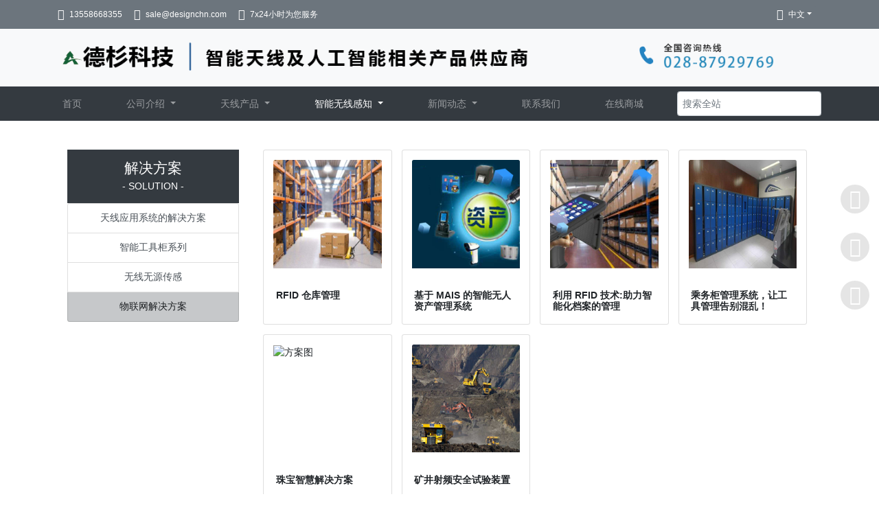

--- FILE ---
content_type: application/javascript; charset=UTF-8
request_url: https://designchn.com/_nuxt/56502dc.js
body_size: 3722
content:
(window.webpackJsonp=window.webpackJsonp||[]).push([[10],{491:function(t,e,r){var content=r(500);content.__esModule&&(content=content.default),"string"==typeof content&&(content=[[t.i,content,""]]),content.locals&&(t.exports=content.locals);(0,r(48).default)("66de7ff6",content,!0,{sourceMap:!1})},499:function(t,e,r){"use strict";r(491)},500:function(t,e,r){var n=r(47)((function(i){return i[1]}));n.push([t.i,"[data-v-5e27d89a] #swiperHomeWrapper{height:30vmax;overflow:hidden;position:relative;width:100%}[data-v-5e27d89a] #swiperHomeWrapper .swiper-container{height:100%;width:100%}[data-v-5e27d89a] #swiperHomeWrapper .swiper-pagination-bullet{background-color:rgba(0,0,0,.3);border:1px solid #fff;border-radius:.5rem;height:.5rem;margin:0 .5rem;opacity:1;width:2rem}[data-v-5e27d89a] #swiperHomeWrapper .swiper-pagination-bullet.swiper-pagination-bullet-active{background-color:#fff}#swiperProductWrapper[data-v-5e27d89a]{height:22rem;overflow:hidden;position:relative;width:100%}#swiperProductWrapper .swiper-container[data-v-5e27d89a]{height:100%;width:100%}#swiperProductWrapper .swiper-container .swiper-slide[data-v-5e27d89a]{width:25%}#team[data-v-5e27d89a]{background-image:url(/img/team.jpg)}#team .team-item[data-v-5e27d89a]{color:#fff;overflow:hidden}#team .team-item[data-v-5e27d89a]:hover{color:var(--warning)}#team .team-item:hover img[data-v-5e27d89a]{filter:drop-shadow(200px 0 0 #fc0);transform:translate(-200px)}#swiperSolutionWrapper[data-v-5e27d89a]{height:26rem;overflow:hidden;position:relative;width:100%}#swiperSolutionWrapper .swiper-container[data-v-5e27d89a]{height:100%;width:100%}#swiperSolutionWrapper .swiper-container .swiper-slide[data-v-5e27d89a]{width:25%}#swiperCertificateWrapper[data-v-5e27d89a]{height:22rem;overflow:hidden;position:relative;width:100%}#swiperCertificateWrapper .swiper-container[data-v-5e27d89a]{height:100%;width:100%}#swiperCertificateWrapper .swiper-container .swiper-slide[data-v-5e27d89a]{width:25%}#swiperCustomerWrapper[data-v-5e27d89a]{height:18rem;overflow:hidden;position:relative;width:100%}#swiperCustomerWrapper .swiper-container[data-v-5e27d89a]{height:100%;width:100%}#swiperCustomerWrapper .swiper-container .swiper-slide[data-v-5e27d89a]{width:25%}.swiper-news-wrapper[data-v-5e27d89a]{height:24rem;overflow:hidden;position:relative;width:100%}.swiper-news-wrapper .swiper-container[data-v-5e27d89a]{height:100%;width:100%}@media screen and (max-width:767.99px){#swiperHomeWrapper[data-v-5e27d89a]{height:50vmax}}",""]),n.locals={},t.exports=n},512:function(t,e,r){"use strict";r.r(e);r(4),r(30),r(11),r(17);var n=r(0),o=r(23),l=(r(1),r(40),r(45),r(2),r(71),r(207)),c=r(157),d={name:"HomePage",fetch:function(){return Object(o.a)(regeneratorRuntime.mark((function t(){return regeneratorRuntime.wrap((function(t){for(;;)switch(t.prev=t.next){case 0:case"end":return t.stop()}}),t)})))()},asyncData:function(t){return Object(o.a)(regeneratorRuntime.mark((function t(){var e;return regeneratorRuntime.wrap((function(t){for(;;)switch(t.prev=t.next){case 0:return t.next=2,Promise.all([Object(l.b)({page:1,page_size:9}),Object(c.c)()]);case 2:return e=t.sent,t.abrupt("return",{products:e[0].data,news:e[1]});case 4:case"end":return t.stop()}}),t)})))()},created:function(){},computed:{homeBanners:function(){return this.$store.state.system.bannerList.filter((function(t){return"home"==t.page_name}))},doBanners:function(){return this.$store.state.system.bannerList.filter((function(t){return"do"==t.page_name}))},teamBanners:function(){return this.$store.state.system.bannerList.filter((function(t){return"team"==t.page_name}))},solutionType:function(){return this.$store.state.label.labels.filter((function(t){return"solution"==t.type}))},certificateBanners:function(){return this.$store.state.system.bannerList.filter((function(t){return"certificate"==t.page_name}))},customerBanners:function(){return this.$store.state.system.bannerList.filter((function(t){return"customer"==t.page_name}))},newsType:function(){return this.$store.state.label.labels.filter((function(t){return"news"==t.type}))}},mounted:function(){var t=this;this.$nextTick((function(){t.homeAnimate(),new t.$wow({boxClass:"wow",animateClass:"animated",offset:0,mobile:!0,live:!1}).init()}))},destroyed:function(){},data:function(){var t;return{swiperOptionsHome:{loop:!0,effect:"slide",autoplay:{delay:3e3,stopOnLastSlide:!1,disableOnInteraction:!0},pagination:{el:".swiper-pagination",clickable:!0},lazy:{loadPrevNext:!0},observer:!0,observeParents:!0,on:{}},swiperOptionsProduct:{loop:!0,slidesPerView:2,speed:1e3,autoplay:{delay:3e3,stopOnLastSlide:!1,disableOnInteraction:!1},navigation:{prevEl:".swiper-button-prev",nextEl:".swiper-button-next",hideOnClick:!1},lazy:{loadPrevNext:!0},breakpoints:{768:{slidesPerView:3},1280:{slidesPerView:4}},observer:!0,observeParents:!0},swiperOptionsSolution:{slidesPerView:2,speed:1e3,navigation:{prevEl:".swiper-button-prev",nextEl:".swiper-button-next",hideOnClick:!1},lazy:{loadPrevNext:!0},breakpoints:{768:{slidesPerView:3},1280:{slidesPerView:4}},observer:!0,observeParents:!0},swiperOptionsCertificate:{slidesPerView:2,speed:2e3,breakpoints:{768:{slidesPerView:3},1280:{slidesPerView:4}},pagination:{el:".swiper-pagination",clickable:!0},lazy:{loadPrevNext:!0},observer:!0,observeParents:!0},swiperOptionsCustomer:{slidesPerView:1,navigation:{prevEl:".swiper-button-prev",nextEl:".swiper-button-next",hideOnClick:!1},breakpoints:{768:{slidesPerView:3},1280:{slidesPerView:4}},lazy:{loadPrevNext:!0},observer:!0,observeParents:!0},swiperOptionsnews:(t={slidesPerView:1,observer:!0,navigation:{prevEl:".swiper-button-prev",nextEl:".swiper-button-next",hideOnClick:!1},lazy:{loadPrevNext:!0}},Object(n.a)(t,"observer",!0),Object(n.a)(t,"observeParents",!0),t)}},methods:{homeAnimate:function(){var t=this,e=this.$refs.mySwiperHome.swiper;this.$swiperAnimateCache(e),this.$swiperAnimate(e),e.on("slideChangeTransitionEnd",(function(){t.$swiperAnimate(this)}))}}},v=(r(499),r(44)),component=Object(v.a)(d,(function(){var t=this,e=t._self._c;return e("section",[e("div",{attrs:{id:"swiperHomeWrapper"}},[e("div",{directives:[{name:"swiper",rawName:"v-swiper:mySwiperHome",value:t.swiperOptionsHome,expression:"swiperOptionsHome",arg:"mySwiperHome"}],ref:"mySwiperHome",staticClass:"swiper-container"},[e("div",{staticClass:"swiper-wrapper"},t._l(t.homeBanners,(function(r,n){return e("div",{key:n,staticClass:"swiper-slide"},[e("div",{staticClass:"bg-img h-100 swiper-lazy",attrs:{"data-background":r.image_url}},[e("div",{staticClass:"w-100 h-100 d-flex flex-column p-3 align-items-center justify-content-center text-white"},[e("h2",{staticClass:"ani mb-3",attrs:{"swiper-animate-effect":"slideInUp","swiper-animate-duration":".5s","swiper-animate-delay":"0"}},[t._v("\n\t\t\t\t\t\t\t"+t._s(r.title)+"\n\t\t\t\t\t\t")]),t._v(" "),e("div",{staticClass:"ani",attrs:{"swiper-animate-effect":"slideInUp","swiper-animate-duration":".5s","swiper-animate-delay":"0"}},t._l(r.desc_arr,(function(r,n){return e("p",{key:n,staticClass:"mb-2 large text-center"},[t._v("\n\t\t\t\t\t\t\t\t"+t._s(r)+"\n\t\t\t\t\t\t\t")])})),0)])])])})),0),t._v(" "),e("div",{staticClass:"swiper-pagination",attrs:{slot:"pagination"},slot:"pagination"})])]),t._v(" "),e("div",{staticClass:"conatiner-fuild bg-white my-5"},[e("div",{staticClass:"container-xl"},[e("div",{staticClass:"text-center my-5"},[e("h2",[t._v(t._s(t.$t("home.do")))])]),t._v(" "),e("div",{staticClass:"row"},t._l(t.doBanners,(function(r,n){return e("div",{key:n,staticClass:"col-6 col-md-3"},[e("div",{staticClass:"d-flex flex-column align-items-center m-3"},[e("img",{staticClass:"my-4 wow flipInY",staticStyle:{"max-width":"5rem"},attrs:{src:r.image_url}}),t._v(" "),e("h6",{staticClass:"text-row mb-3 text-center"},[t._v(t._s(r.title))]),t._v(" "),e("p",{staticClass:"text-row-3 text-center"},[t._v(t._s(r.description))])])])})),0)])]),t._v(" "),e("div",{staticClass:"container-fuild bg-light clear"},[e("div",{staticClass:"container-xl wow slideInUp bg-light"},[e("blockquote",{staticClass:"blockquote text-center my-5"},[e("h2",[t._v(t._s(t.$t("home.display")))]),t._v(" "),e("footer",{staticClass:"blockquote-footer mb-5"},[t._v("\n\t\t\t\t"+t._s(t.$t("home.description"))+"\n\t\t\t\t"),e("cite",[t._v(t._s(t.$t("home.source")))])])]),t._v(" "),e("div",{staticClass:"my-5",attrs:{id:"swiperProductWrapper"}},[e("div",{directives:[{name:"swiper",rawName:"v-swiper:mySwiperProduct",value:t.swiperOptionsProduct,expression:"swiperOptionsProduct",arg:"mySwiperProduct"}],staticClass:"swiper-container"},[e("div",{staticClass:"swiper-wrapper"},t._l(t.products,(function(r,n){return e("div",{key:n,staticClass:"swiper-slide"},[e("div",{staticClass:"h-100 px-2 py-3"},[e("div",{staticClass:"d-flex flex-column bg-white h-100 hover-shadow p-3"},[e("div",{staticClass:"flex-1 overflow-hidden mb-2"},[e("div",{staticClass:"bg-img bg-contain w-100 h-100 swiper-lazy",attrs:{"data-background":r.image_url}})]),t._v(" "),e("div",{staticClass:"flex-auto mb-2 text-center"},[t._v("\n\t\t\t\t\t\t\t\t\t"+t._s(r.title)+" \n\t\t\t\t\t\t\t\t")]),t._v(" "),e("nuxt-link",{staticClass:"flex-auto stretched-link text-center",attrs:{to:t.localePath("/product/".concat(r.id))}},[t._v(" \n\t\t\t\t\t\t\t\t\t了解详情 \n\t\t\t\t\t\t\t\t\t"),e("i",{staticClass:"iconfont icon-arrow-right"})])],1)])])})),0),t._v(" "),e("div",{staticClass:"swiper-button-prev",attrs:{slot:"button-prev"},slot:"button-prev"}),t._v(" "),e("div",{staticClass:"swiper-button-next",attrs:{slot:"button-next"},slot:"button-next"})])])])]),t._v(" "),e("div",{staticClass:"container-fuild clear bg-img",attrs:{id:"team"}},[e("div",{staticClass:"container-xl"},[e("div",{staticClass:"row"},t._l(t.teamBanners,(function(r,n){return e("div",{key:n,staticClass:"col-6 col-md-3 p-0"},[e("div",{staticClass:"team-item d-flex flex-column align-items-center m-3 wow bounceIn"},[e("img",{staticClass:"mt-5 mb-3",staticStyle:{"max-width":"3.8rem"},attrs:{src:r.image_url}}),t._v(" "),e("div",{staticClass:"d-flex"},[e("div",{},[e("client-only",[e("i-count-up",{staticClass:"count-num",staticStyle:{"font-size":"3rem"},attrs:{endVal:parseInt(r.description),options:{enableScrollSpy:!0}}})],1)],1),t._v(" "),e("span",[t._v("\n\t\t\t\t\t\t\t"+t._s(r.description.replace(/[0-9]/g,""))+"\n\t\t\t\t\t\t")])]),t._v(" "),e("span",{staticClass:"text-center mb-4"},[t._v(" "+t._s(r.title)+" ")])])])})),0)])]),t._v(" "),e("div",{staticClass:"container-fuild bg-white clear"},[e("div",{staticClass:"container-xl wow fadeIn bg-white"},[e("blockquote",{staticClass:"blockquote text-center my-5"},[e("h2",[t._v(t._s(t.$t("home.solutions")))]),t._v(" "),e("footer",{staticClass:"blockquote-footer"},[t._v("\n\t\t\t\t"+t._s(t.$t("home.description1"))+"\n\t\t\t")])]),t._v(" "),e("div",{staticClass:"my-5",attrs:{id:"swiperSolutionWrapper"}},[e("div",{directives:[{name:"swiper",rawName:"v-swiper:mySwiperSolution",value:t.swiperOptionsSolution,expression:"swiperOptionsSolution",arg:"mySwiperSolution"}],staticClass:"swiper-container"},[e("div",{staticClass:"swiper-wrapper"},t._l(t.solutionType,(function(r,n){return e("div",{key:n,staticClass:"swiper-slide px-2"},[e("div",{staticClass:"h-100 overflow-hidden"},[e("nuxt-link",{staticClass:"enlarge h-100 bg-img flex-center text-decoration-none swiper-lazy",attrs:{"data-background":r.image_url,to:t.localePath("/solutions/".concat(r.id))}},[e("h5",{staticClass:"m-2 text-white"},[t._v(t._s(r.title))])])],1)])})),0),t._v(" "),e("div",{staticClass:"swiper-button-prev",attrs:{slot:"button-prev"},slot:"button-prev"}),t._v(" "),e("div",{staticClass:"swiper-button-next",attrs:{slot:"button-next"},slot:"button-next"})])])])]),t._v(" "),e("div",{staticClass:"container-fuild bg-light clear"},[e("div",{staticClass:"container-xl wow slideInUp bg-light"},[e("blockquote",{staticClass:"blockquote text-center my-5"},[e("h2",[t._v(t._s(t.$t("home.certificate")))]),t._v(" "),e("footer",{staticClass:"blockquote-footer"},[t._v(t._s(t.$t("home.description2")))])]),t._v(" "),e("div",{staticClass:"my-5",attrs:{id:"swiperCertificateWrapper"}},[e("div",{directives:[{name:"swiper",rawName:"v-swiper:mySwiperCertificate",value:t.swiperOptionsCertificate,expression:"swiperOptionsCertificate",arg:"mySwiperCertificate"}],staticClass:"swiper-container"},[e("div",{staticClass:"swiper-wrapper"},t._l(t.certificateBanners,(function(r,n){return e("div",{key:n,staticClass:"swiper-slide"},[e("div",{staticClass:"h-100 text-center p-2"},[e("div",{staticClass:"d-flex flex-column bg-white h-100 hover-shadow"},[e("div",{staticClass:"flex-1 m-3 bg-img bg-contain mix-blend-mode-multiply swiper-lazy",attrs:{"data-background":r.image_url}}),t._v(" "),e("div",{staticClass:"flex-auto text-row text-center mx-3 mb-3"},[t._v(" "+t._s(r.title)+" ")])])])])})),0),t._v(" "),e("div",{staticClass:"swiper-pagination w-100 pt-2",attrs:{slot:"pagination"},slot:"pagination"})])])])]),t._v(" "),e("div",{staticClass:"container-fuild bg-white clear"},[e("div",{staticClass:"container-xl wow slideInUp bg-white"},[e("blockquote",{staticClass:"blockquote text-center my-5"},[e("h2",[t._v(t._s(t.$t("home.customer")))]),t._v(" "),e("footer",{staticClass:"blockquote-footer"},[t._v(t._s(t.$t("home.description3")))])]),t._v(" "),e("div",{staticClass:"my-5",attrs:{id:"swiperCustomerWrapper"}},[e("div",{directives:[{name:"swiper",rawName:"v-swiper:mySwiperCustomer",value:t.swiperOptionsCustomer,expression:"swiperOptionsCustomer",arg:"mySwiperCustomer"}],staticClass:"swiper-container"},[e("div",{staticClass:"swiper-wrapper"},t._l(t.customerBanners,(function(r,n){return e("div",{key:n,staticClass:"swiper-slide h-100 border"},[e("div",{staticClass:"h-100 d-flex align-items-end justify-content-center bg-img bg-contain clear swiper-lazy",attrs:{"data-background":r.image_url}},[e("h6",{staticClass:"text-row m-3 align-bottom"},[t._v(" "+t._s(r.title)+" ")])])])})),0),t._v(" "),e("div",{staticClass:"swiper-button-prev",attrs:{slot:"button-prev"},slot:"button-prev"}),t._v(" "),e("div",{staticClass:"swiper-button-next",attrs:{slot:"button-next"},slot:"button-next"})])])])]),t._v(" "),e("div",{staticClass:"container-fuild bg-light clear"},[e("div",{staticClass:"container-xl wow slideInUp bg-light"},[e("blockquote",{staticClass:"blockquote text-center my-5"},[e("h2",[t._v(t._s(t.$t("nav.news")))])]),t._v(" "),e("b-tabs",{attrs:{"content-class":"mb-5 w-100","active-nav-item-class":"text-uppercase text-body"}},t._l(t.news,(function(r,n){return e("b-tab",{key:n,attrs:{title:r.title,"title-link-class":"text-muted"}},[e("div",{staticClass:"row"},[e("div",{staticClass:"col-12 col-md-5"},[e("div",{staticClass:"swiper-news-wrapper"},[e("client-only",[e("swiper",{staticClass:"swiper-container",attrs:{options:t.swiperOptionsnews}},[t._l(r.news,(function(r,n){return e("swiper-slide",{key:n},[e("div",{staticClass:"h-100 d-flex flex-column"},[e("h6",{staticClass:"flex-auto my-3",staticStyle:{"line-height":"2rem"}},[t._v(t._s(r.title)+" ")]),t._v(" "),e("nuxt-link",{staticClass:"flex-1 bg-img swiper-lazy",attrs:{"data-background":r.image_url,to:t.localePath("/new/".concat(r.id))}})],1)])})),t._v(" "),e("div",{staticClass:"swiper-button-prev",attrs:{slot:"button-prev"},slot:"button-prev"}),t._v(" "),e("div",{staticClass:"swiper-button-next",attrs:{slot:"button-next"},slot:"button-next"}),t._v(" "),e("div",{staticClass:"swiper-pagination",attrs:{slot:"pagination"},slot:"pagination"})],2)],1)],1)]),t._v(" "),e("div",{staticClass:"col-12 col-md-7"},[e("nuxt-link",{staticClass:"d-block my-3 text-right",staticStyle:{"line-height":"2rem"},attrs:{to:t.localePath("/news")}},[t._v("\n\t\t\t\t\t\t\t查看更多\n\t\t\t\t\t\t\t"),e("i",{staticClass:"iconfont icon-arrow-right"})]),t._v(" "),e("ul",{staticClass:"list-group list-group-flush"},t._l(r.news,(function(r,n){return e("nuxt-link",{key:n,staticClass:"list-group-item d-flex justify-content-between text-body bg-transparent",attrs:{to:t.localePath("/new/".concat(r.id))}},[e("div",{staticClass:"mr-3"},[t._v(" "+t._s(r.title)+" ")]),t._v(" "),e("small",{staticClass:"text-nowrap text-muted"},[t._v(t._s(t._f("formatDate")(r.time,"yyyy-MM-dd hh:mm")))])])})),1)],1)])])})),1)],1)]),t._v(" "),e("div",{staticClass:"container-fuild bg-white clear",attrs:{id:"contactUs"}},[e("div",{staticClass:"container-xl flex-center flex-column my-5 wow slideInUp bg-white"},[e("h2",{staticClass:"my-3"},[t._v(t._s(t.$t("home.expert")))]),t._v(" "),e("h3",{staticClass:"my-2"},[t._v(t._s(t.$t("home.service")))]),t._v(" "),e("button",{staticClass:"btn btn-outline-success btn-lg my-3",on:{click:function(e){return t.$router.push("/contactUs")}}},[t._v("\n\t\t\t"+t._s(t.$t("home.contactUs"))+"\n\t\t")]),t._v(" "),t._m(0)])])])}),[function(){var t=this,e=t._self._c;return e("div",{},[e("i",{staticClass:"iconfont icon-telephone mx-3",staticStyle:{"font-size":"2rem"}}),t._v(" "),e("i",{staticClass:"iconfont icon-message mx-3",staticStyle:{"font-size":"2rem"}}),t._v(" "),e("i",{staticClass:"iconfont icon-email mx-3",staticStyle:{"font-size":"2rem"}})])}],!1,null,"5e27d89a",null);e.default=component.exports;installComponents(component,{Footer:r(196).default})}}]);

--- FILE ---
content_type: application/javascript; charset=UTF-8
request_url: https://designchn.com/_nuxt/1603e33.js
body_size: 1636
content:
(window.webpackJsonp=window.webpackJsonp||[]).push([[9],{490:function(t,e,n){var content=n(498);content.__esModule&&(content=content.default),"string"==typeof content&&(content=[[t.i,content,""]]),content.locals&&(t.exports=content.locals);(0,n(48).default)("0695255b",content,!0,{sourceMap:!1})},497:function(t,e,n){"use strict";n(490)},498:function(t,e,n){var r=n(47)((function(i){return i[1]}));r.push([t.i,".item .flex-auto[data-v-36e00547]{flex:0 0 7rem!important}",""]),r.locals={},t.exports=r},511:function(t,e,n){"use strict";n.r(e);n(5),n(4),n(2),n(6),n(3),n(7);var r=n(0),o=n(23),c=(n(83),n(1),n(71),n(57));function l(object,t){var e=Object.keys(object);if(Object.getOwnPropertySymbols){var n=Object.getOwnPropertySymbols(object);t&&(n=n.filter((function(t){return Object.getOwnPropertyDescriptor(object,t).enumerable}))),e.push.apply(e,n)}return e}function f(t){for(var i=1;i<arguments.length;i++){var source=null!=arguments[i]?arguments[i]:{};i%2?l(Object(source),!0).forEach((function(e){Object(r.a)(t,e,source[e])})):Object.getOwnPropertyDescriptors?Object.defineProperties(t,Object.getOwnPropertyDescriptors(source)):l(Object(source)).forEach((function(e){Object.defineProperty(t,e,Object.getOwnPropertyDescriptor(source,e))}))}return t}var d={name:"ContactUs",fetch:function(){return Object(o.a)(regeneratorRuntime.mark((function t(){return regeneratorRuntime.wrap((function(t){for(;;)switch(t.prev=t.next){case 0:case"end":return t.stop()}}),t)})))()},asyncData:function(t){return Object(o.a)(regeneratorRuntime.mark((function t(){return regeneratorRuntime.wrap((function(t){for(;;)switch(t.prev=t.next){case 0:case"end":return t.stop()}}),t)})))()},created:function(){},computed:f(f({},Object(c.b)({site:function(t){return t.system.site}})),{},{MapPoint:function(){return{lng:this.site.longitude||0,lat:this.site.latitude||0}},headerBanner:function(){return this.$store.state.system.bannerList.find((function(t){return"contactUsHeader"==t.page_name}))}}),mounted:function(){var t=this;this.$nextTick((function(){new t.$wow({boxClass:"wow",animateClass:"animated",offset:0,mobile:!0,live:!1}).init()}))},destroyed:function(){},data:function(){return{}},methods:{}},m=(n(497),n(44)),component=Object(m.a)(d,(function(){var t=this,e=t._self._c;return e("section",[t.headerBanner&&t.headerBanner.image_url?e("div",{staticClass:"container-fuild flex-center bg-img d-none d-md-flex",staticStyle:{height:"12rem"},style:{"background-image":"url(".concat(t.headerBanner.image_url,")")}},[e("h2",{staticClass:"text-white"},[t._v(" "+t._s(t.headerBanner.title)+" ")])]):t._e(),t._v(" "),e("div",{staticClass:"container-fuild clear"},[e("div",{staticClass:"container-xl my-3 my-sm-5"},[e("div",{staticClass:"row"},[e("div",{staticClass:"left col-12 col-md-6"},[e("baidu-map",{staticClass:"bdwindow wow zoomIn",staticStyle:{height:"30rem"},attrs:{dragging:"",center:t.MapPoint,zoom:15,"scroll-wheel-zoom":""}},[e("bm-marker",{attrs:{position:t.MapPoint}},[e("bm-label",{attrs:{content:t.site.title,labelStyle:{color:"red",fontSize:"12px"},offset:{width:-35,height:30}}})],1),t._v(" "),e("bm-navigation",{attrs:{anchor:"BMAP_ANCHOR_TOP_RIGHT"}})],1)],1),t._v(" "),e("div",{staticClass:"right col-12 col-md-6 mt-3 mt-md-0"},[e("div",{},[e("div",{staticClass:"item d-flex py-2 mb-2"},[e("span",{staticClass:"flex-auto text-nowrap font-weight-bold"},[t._v(" "+t._s(t.$t("contactUs.address"))+"：")]),t._v(" "),e("span",{staticClass:"flex-1"},[t._v(" "+t._s(t.site.address)+" ")])]),t._v(" "),e("div",{staticClass:"item d-flex py-2 mb-2"},[e("span",{staticClass:"flex-auto text-nowrap font-weight-bold"},[t._v(" "+t._s(t.$t("contactUs.email"))+"：")]),t._v(" "),e("span",{staticClass:"flex-1"},[t._v(" "+t._s(t.site.email)+" ")])]),t._v(" "),e("div",{staticClass:"item d-flex py-2 mb-2"},[e("span",{staticClass:"flex-auto text-nowrap font-weight-bold"},[t._v(" "+t._s(t.$t("contactUs.phone"))+"：")]),t._v(" "),e("span",{staticClass:"flex-1"},[t._v(" "+t._s(t.site.phone)+" ")])]),t._v(" "),e("div",{staticClass:"item d-flex py-2 mb-2"},[e("span",{staticClass:"flex-auto text-nowrap font-weight-bold"},[t._v(" "+t._s(t.$t("contactUs.weixin"))+"：")]),t._v(" "),e("span",{staticClass:"flex-1"},[e("img",{staticClass:"img-thumbnail",staticStyle:{"max-width":"10rem"},attrs:{src:t.site.weixin_url,alt:"微信"}})])])])])])])])])}),[],!1,null,"36e00547",null);e.default=component.exports}}]);

--- FILE ---
content_type: application/javascript; charset=UTF-8
request_url: https://designchn.com/_nuxt/04c857f.js
body_size: 1456
content:
(window.webpackJsonp=window.webpackJsonp||[]).push([[25,2,5],{476:function(t,e,n){"use strict";n.r(e);var r={name:"Empty",props:{height:{type:String,default:"30rem"}}},o=n(44),component=Object(o.a)(r,(function(){var t=this,e=t._self._c;return e("div",{staticClass:"flex-center flex-column border overflow-hidden",style:{height:"".concat(t.height)}},[e("img",{staticClass:"w-50",attrs:{src:"/img/empty.png",alt:"暂无数据"}}),t._v(" "),e("p",{staticClass:"text-muted my-3"},[t._v(" 暂无数据 ")])])}),[],!1,null,"5487f531",null);e.default=component.exports},479:function(t,e,n){var content=n(485);content.__esModule&&(content=content.default),"string"==typeof content&&(content=[[t.i,content,""]]),content.locals&&(t.exports=content.locals);(0,n(48).default)("9f81cafa",content,!0,{sourceMap:!1})},484:function(t,e,n){"use strict";n(479)},485:function(t,e,n){var r=n(47)((function(i){return i[1]}));r.push([t.i,".card[data-v-25fb7583]:hover{background-color:#f8f9fa}",""]),r.locals={},t.exports=r},488:function(t,e,n){"use strict";n.r(e);var r={name:"SolutionItem",props:{data:{type:Object,default:function(){return{}}}},data:function(){return{tar:{page:1,page_size:8}}}},o=(n(484),n(44)),component=Object(o.a)(r,(function(){var t=this,e=t._self._c;return e("div",{staticClass:"card"},[e("div",{staticClass:"square"},[e("div",{staticClass:"content p-3"},[e("img",{staticClass:"card-img-top",attrs:{src:t.data.image_url,alt:"方案图"}})])]),t._v(" "),e("div",{staticClass:"card-body"},[e("h6",{staticClass:"card-title mb-0"},[t._v(" "+t._s(t.data.title))]),t._v(" "),e("nuxt-link",{staticClass:"stretched-link",attrs:{to:t.localePath("/solution/".concat(t.data.id))}})],1)])}),[],!1,null,"25fb7583",null);e.default=component.exports},522:function(t,e,n){"use strict";n.r(e);var r=n(23),o=(n(71),n(11),n(13),n(197)),c=n(488),l=n(476),f={name:"SolutionType",components:{SolutionItem:c.default,Empty:l.default},validate:function(t){var e=t.params;return/^\d+$/.test(e.page)},fetch:function(){return Object(r.a)(regeneratorRuntime.mark((function t(){return regeneratorRuntime.wrap((function(t){for(;;)switch(t.prev=t.next){case 0:case"end":return t.stop()}}),t)})))()},asyncData:function(t){return Object(r.a)(regeneratorRuntime.mark((function e(){var n,data,r;return regeneratorRuntime.wrap((function(e){for(;;)switch(e.prev=e.next){case 0:return e.next=2,Object(o.b)({type:t.params.type,page:t.params.page,page_size:8,lang:t.i18n.locale});case 2:return n=e.sent,data=n.data,r=n.total,e.abrupt("return",{data:data,type:t.params.type,page:t.params.page,total:r});case 6:case"end":return e.stop()}}),e)})))()},scrollToTop:!0,computed:{},data:function(){return{pageSize:8}},methods:{linkGen:function(t){return this.localePath("/solutions/".concat(this.type,"/").concat(t))}}},d=n(44),component=Object(d.a)(f,(function(){var t=this,e=t._self._c;return e("section",[e("div",{staticClass:"row"},[t._l(t.data,(function(t,n){return e("div",{key:n,staticClass:"col-6 col-sm-4 col-xl-3 mb-3 px-2",attrs:{href:"javascript:;"}},[e("solution-item",{staticClass:"h-100",attrs:{data:t}})],1)})),t._v(" "),t.data.length?t._e():e("empty")],2),t._v(" "),t.total>0?e("b-pagination-nav",{staticClass:"float-right",attrs:{"link-gen":t.linkGen,"number-of-pages":Math.ceil(t.total/t.pageSize),"use-router":""}}):t._e()],1)}),[],!1,null,"b7e69a60",null);e.default=component.exports;installComponents(component,{SolutionItem:n(488).default,Empty:n(476).default})}}]);

--- FILE ---
content_type: application/javascript; charset=UTF-8
request_url: https://designchn.com/_nuxt/e7c61d3.js
body_size: 393
content:
(window.webpackJsonp=window.webpackJsonp||[]).push([[26],{528:function(e,n,t){"use strict";t.r(n);var r=t(23),c=(t(71),t(11),{validate:function(e){var n=e.params;return/^\d+$/.test(n.type)},asyncData:function(e){return Object(r.a)(regeneratorRuntime.mark((function n(){var t,r,c;return regeneratorRuntime.wrap((function(n){for(;;)switch(n.prev=n.next){case 0:t=e.redirect,r=e.localePath,c=e.params,t(r("/solutions/".concat(c.type,"/1")));case 2:case"end":return n.stop()}}),n)})))()}}),o=t(44),component=Object(o.a)(c,undefined,undefined,!1,null,null,null);n.default=component.exports}}]);

--- FILE ---
content_type: application/javascript; charset=UTF-8
request_url: https://designchn.com/_nuxt/1015056.js
body_size: 1324
content:
(window.webpackJsonp=window.webpackJsonp||[]).push([[24],{494:function(t,e,n){var content=n(506);content.__esModule&&(content=content.default),"string"==typeof content&&(content=[[t.i,content,""]]),content.locals&&(t.exports=content.locals);(0,n(48).default)("0ee1fb28",content,!0,{sourceMap:!1})},505:function(t,e,n){"use strict";n(494)},506:function(t,e,n){var r=n(47)((function(i){return i[1]}));r.push([t.i,"@media (max-width:767.99px){[data-v-b4d9a3f0] .list-group{flex-direction:row;flex-wrap:wrap}[data-v-b4d9a3f0] .list-group .list-group-item{flex:1 0 auto;width:auto}[data-v-b4d9a3f0] .right{margin-top:1rem}}",""]),r.locals={},t.exports=r},520:function(t,e,n){"use strict";n.r(e);var r=n(23),o=(n(2),n(1),n(83),n(71),{name:"Solutions",fetch:function(){return Object(r.a)(regeneratorRuntime.mark((function t(){return regeneratorRuntime.wrap((function(t){for(;;)switch(t.prev=t.next){case 0:case"end":return t.stop()}}),t)})))()},asyncData:function(t){return Object(r.a)(regeneratorRuntime.mark((function t(){return regeneratorRuntime.wrap((function(t){for(;;)switch(t.prev=t.next){case 0:case"end":return t.stop()}}),t)})))()},created:function(){},computed:{typeActive:function(){return+this.$route.params.type},types:function(){return this.$store.state.label.labels.filter((function(t){return"solution"==t.type}))},headerBanner:function(){return this.$store.state.system.bannerList.find((function(t){return"solutionsHeader"==t.page_name}))}},mounted:function(){this.windowResize(),window.addEventListener("resize",this.windowResize)},destroyed:function(){window.removeEventListener("resize",this.windowResize)},data:function(){return{mainH:0}},methods:{windowResize:function(){var t;this.mainH=null===(t=document.querySelector("#mainNav"))||void 0===t?void 0:t.clientHeight}}}),c=(n(505),n(44)),component=Object(c.a)(o,(function(){var t=this,e=t._self._c;return e("section",[t.headerBanner&&t.headerBanner.image_url?e("div",{staticClass:"container-fuild flex-center bg-img d-none d-md-flex",staticStyle:{height:"12rem"},style:{"background-image":"url(".concat(t.headerBanner.image_url,")")}},[e("h2",{staticClass:"text-white"},[t._v(" "+t._s(t.headerBanner.title)+" ")])]):t._e(),t._v(" "),e("div",{staticClass:"container-fuild clear"},[e("div",{staticClass:"container-xl my-3 my-sm-5"},[e("div",{staticClass:"row"},[e("div",{staticClass:"left col-md-3 col-xs-12"},[e("div",{staticClass:"nav-left position-sticky",style:{top:t.mainH+10+"px"}},[e("div",{staticClass:"text-center text-white bg-dark p-3"},[e("h4",{staticClass:"mb-1"},[t._v(" "+t._s(t.$t("solution.solution"))+" ")]),t._v(" "),e("span",{},[t._v(" - SOLUTION - ")])]),t._v(" "),e("div",{staticClass:"list-group"},t._l(t.types,(function(n,r){return e("nuxt-link",{key:r,staticClass:"list-group-item list-group-item-action text-center",class:{"list-group-item-dark":n.id==t.typeActive},attrs:{to:t.localePath("/solutions/".concat(n.id))}},[t._v("\r\n\t\t\t\t\t\t\t"+t._s(n.title)+"\r\n\t\t\t\t\t\t")])})),1)])]),t._v(" "),e("div",{staticClass:"right col-md-9"},[e("nuxt-child")],1)])])])])}),[],!1,null,"b4d9a3f0",null);e.default=component.exports}}]);

--- FILE ---
content_type: application/javascript; charset=UTF-8
request_url: https://designchn.com/_nuxt/2ec9e07.js
body_size: 1049
content:
(window.webpackJsonp=window.webpackJsonp||[]).push([[22],{525:function(t,e,r){"use strict";r.r(e);r(4),r(30);var n=r(23),o=(r(71),r(11),r(197)),c={name:"Solution",validate:function(t){var e=t.params;return/^\d+$/.test(e.id)},fetch:function(){return Object(n.a)(regeneratorRuntime.mark((function t(){return regeneratorRuntime.wrap((function(t){for(;;)switch(t.prev=t.next){case 0:case"end":return t.stop()}}),t)})))()},asyncData:function(t){return Object(n.a)(regeneratorRuntime.mark((function e(){var data;return regeneratorRuntime.wrap((function(e){for(;;)switch(e.prev=e.next){case 0:return e.next=2,Object(o.a)({id:t.params.id});case 2:return data=e.sent,e.abrupt("return",{data:data});case 4:case"end":return e.stop()}}),e)})))()},created:function(){},computed:{},mounted:function(){},destroyed:function(){},data:function(){return{}}},l=r(44),component=Object(l.a)(c,(function(){var t=this,e=t._self._c;return e("section",{staticClass:"conatiner-fuild my-3 my-sm-5"},[e("div",{staticClass:"container-xl"},[e("b-breadcrumb",[e("b-breadcrumb-item",{attrs:{to:t.localePath("/solutions/".concat(t.data.type))}},[e("div",{staticClass:"flex-center"},[e("i",{staticClass:"iconfont icon-chevron-left mr-1"}),t._v(" "),e("span",[t._v(" 方案分类 ")])])]),t._v(" "),e("b-breadcrumb-item",{attrs:{active:""}},[t._v(" "+t._s(t.data.title)+" ")])],1),t._v(" "),e("div",{staticClass:"row border"},[e("div",{staticClass:"col-12 col-sm-6 col-md-4 p-3"},[e("img",{staticClass:"w-100",attrs:{src:t.data.image_url}})]),t._v(" "),e("div",{staticClass:"col-12 col-sm-6 col-md-8 p-3"},[e("h5",{staticClass:"mb-3"},[t._v(" "+t._s(t.data.title)+" ")]),t._v(" "),e("div",{staticClass:"mb-3"},[e("div",{staticClass:"item d-flex py-2 border-bottom"},[e("span",{staticClass:"flex-auto text-nowrap font-weight-bold"},[t._v(" "+t._s(t.$t("products.type"))+"：")]),t._v(" "),e("span",{staticClass:"flex-1"},[t._v(" "+t._s(t.data.type_title)+" ")])]),t._v(" "),t.data.release_time?e("div",{staticClass:"item d-flex py-2 border-bottom"},[e("span",{staticClass:"flex-auto text-nowrap font-weight-bold"},[t._v(" "+t._s(t.$t("solution.release_time"))+"：")]),t._v(" "),e("span",{staticClass:"flex-1"},[t._v(" "+t._s(t._f("formatDate")(t.data.release_time,"yyyy-MM-dd"))+" ")])]):t._e()])])]),t._v(" "),e("b-tabs",{staticClass:"border-left border-right border-bottom",attrs:{card:""}},[e("b-tab",{attrs:{title:t.$t("solution.intro"),active:""}},[e("div",{staticClass:"v-html",domProps:{innerHTML:t._s(t.data.remark)}})]),t._v(" "),e("b-tab",{attrs:{title:t.$t("solution.details")}},[e("div",{staticClass:"v-html",domProps:{innerHTML:t._s(t.data.description)}})])],1)],1)])}),[],!1,null,null,null);e.default=component.exports}}]);

--- FILE ---
content_type: application/javascript; charset=UTF-8
request_url: https://designchn.com/_nuxt/423a31a.js
body_size: 53407
content:
(window.webpackJsonp=window.webpackJsonp||[]).push([[0],{130:function(t,e,n){"use strict";e.a={}},156:function(t,e,n){"use strict";n(41),n(1),n(3),n(53),n(68),n(12),n(2),n(16),n(21),n(60),n(40),n(11),n(4),n(30),n(66),n(45);var r=n(8);function o(t,e){var n="undefined"!=typeof Symbol&&t[Symbol.iterator]||t["@@iterator"];if(!n){if(Array.isArray(t)||(n=function(t,e){if(!t)return;if("string"==typeof t)return c(t,e);var n=Object.prototype.toString.call(t).slice(8,-1);"Object"===n&&t.constructor&&(n=t.constructor.name);if("Map"===n||"Set"===n)return Array.from(t);if("Arguments"===n||/^(?:Ui|I)nt(?:8|16|32)(?:Clamped)?Array$/.test(n))return c(t,e)}(t))||e&&t&&"number"==typeof t.length){n&&(t=n);var i=0,r=function(){};return{s:r,n:function(){return i>=t.length?{done:!0}:{done:!1,value:t[i++]}},e:function(t){throw t},f:r}}throw new TypeError("Invalid attempt to iterate non-iterable instance.\nIn order to be iterable, non-array objects must have a [Symbol.iterator]() method.")}var o,l=!0,f=!1;return{s:function(){n=n.call(t)},n:function(){var t=n.next();return l=t.done,t},e:function(t){f=!0,o=t},f:function(){try{l||null==n.return||n.return()}finally{if(f)throw o}}}}function c(t,e){(null==e||e>t.length)&&(e=t.length);for(var i=0,n=new Array(e);i<e;i++)n[i]=t[i];return n}var l=window.requestIdleCallback||function(t){var e=Date.now();return setTimeout((function(){t({didTimeout:!1,timeRemaining:function(){return Math.max(0,50-(Date.now()-e))}})}),1)},f=window.cancelIdleCallback||function(t){clearTimeout(t)},d=window.IntersectionObserver&&new window.IntersectionObserver((function(t){t.forEach((function(t){var e=t.intersectionRatio,link=t.target;e<=0||!link.__prefetch||link.__prefetch()}))}));e.a={name:"NuxtLink",extends:r.default.component("RouterLink"),props:{prefetch:{type:Boolean,default:!0},noPrefetch:{type:Boolean,default:!1}},mounted:function(){this.prefetch&&!this.noPrefetch&&(this.handleId=l(this.observe,{timeout:2e3}))},beforeDestroy:function(){f(this.handleId),this.__observed&&(d.unobserve(this.$el),delete this.$el.__prefetch)},methods:{observe:function(){d&&this.shouldPrefetch()&&(this.$el.__prefetch=this.prefetchLink.bind(this),d.observe(this.$el),this.__observed=!0)},shouldPrefetch:function(){return this.getPrefetchComponents().length>0},canPrefetch:function(){var t=navigator.connection;return!(this.$nuxt.isOffline||t&&((t.effectiveType||"").includes("2g")||t.saveData))},getPrefetchComponents:function(){return this.$router.resolve(this.to,this.$route,this.append).resolved.matched.map((function(t){return t.components.default})).filter((function(t){return"function"==typeof t&&!t.options&&!t.__prefetched}))},prefetchLink:function(){if(this.canPrefetch()){d.unobserve(this.$el);var t,e=o(this.getPrefetchComponents());try{for(e.s();!(t=e.n()).done;){var n=t.value,r=n();r instanceof Promise&&r.catch((function(){})),n.__prefetched=!0}}catch(t){e.e(t)}finally{e.f()}}}}}},157:function(t,e,n){"use strict";n.d(e,"b",(function(){return m})),n.d(e,"a",(function(){return h})),n.d(e,"c",(function(){return v}));n(1),n(12);var r=n(43),o=n(0),c=n(19),l=n(20),f=(n(4),n(30),n(61),n(39)),d=function(){function t(){var e=arguments.length>0&&void 0!==arguments[0]?arguments[0]:{};Object(c.a)(this,t),this._id=e.id,this._label=e.label,this._title=e.title,this._image_url=e.image_url,this._remark=e.remark,this._description=e.description,this._time=e.time,this._release_time=e.release_time,this._update_time=e.update_time,this._create_time=e.create_time,this._type=e.type}return Object(l.a)(t,[{key:"data",value:function(){var t;return t={id:this._id,label:this._label,title:this._title,description:this._description,time:this._time,createtime:this._create_time,image_url:"string"==typeof this._image_url&&this._image_url.startsWith("/")?f.b+this._image_url:this._image_url,remark:this._remark,release_time:this._release_time,update_time:this._update_time,create_time:this._create_time},Object(o.a)(t,"description",this._description),Object(o.a)(t,"type",this._type),t}}]),t}();function m(t){return new Promise((function(e,n){Object(r.a)({url:"/news/list",params:t}).then((function(t){e({data:t.data.map((function(t){return new d(t).data()})),total:t.total})})).catch((function(t){return n(t)}))}))}function h(t){return new Promise((function(e,n){Object(r.a)({url:"/news/get",params:t}).then((function(t){e(new d(t.data).data())})).catch((function(t){return n(t)}))}))}function v(){return new Promise((function(t,e){Object(r.a)({url:"/news/listquick"}).then((function(e){for(var n=0;n<e.data.length;n++){var r=e.data[n];r.news=r.news.map((function(t){return new d(t).data()}))}t(e.data)})).catch((function(t){return e(t)}))}))}},196:function(t,e,n){"use strict";n.r(e);n(5),n(4),n(6),n(3),n(7);var r=n(0),o=(n(2),n(1),n(57));function c(object,t){var e=Object.keys(object);if(Object.getOwnPropertySymbols){var n=Object.getOwnPropertySymbols(object);t&&(n=n.filter((function(t){return Object.getOwnPropertyDescriptor(object,t).enumerable}))),e.push.apply(e,n)}return e}function l(t){for(var i=1;i<arguments.length;i++){var source=null!=arguments[i]?arguments[i]:{};i%2?c(Object(source),!0).forEach((function(e){Object(r.a)(t,e,source[e])})):Object.getOwnPropertyDescriptors?Object.defineProperties(t,Object.getOwnPropertyDescriptors(source)):c(Object(source)).forEach((function(e){Object.defineProperty(t,e,Object.getOwnPropertyDescriptor(source,e))}))}return t}var f={name:"MainFooter",props:[],computed:l(l({},Object(o.b)({site:function(t){return t.system.site}})),{},{productTypes:function(){return this.$store.state.label.labels.filter((function(t){return"product"==t.type}))},solutionTypes:function(){return this.$store.state.label.labels.filter((function(t){return"solution"==t.type}))}})},d=(n(418),n(44)),component=Object(d.a)(f,(function(){var t=this,e=t._self._c;return e("footer",{staticClass:"bg-dark text-white-50 clear"},[e("div",{staticClass:"container-xl my-5"},[e("div",{staticClass:"d-flex"},[e("div",{staticClass:"flex-2 mx-3 d-none d-md-flex flex-column align-items-center"},[e("img",{staticClass:"w-100",staticStyle:{"max-width":"60%"},attrs:{src:t.site.logo,alt:"logo图"}}),t._v(" "),e("h1",{staticClass:"my-3 font-weight-bold large text-center"},[t._v(" "+t._s(t.site.title)+" ")])]),t._v(" "),e("b-nav",{staticClass:"flex-2",attrs:{vertical:""}},[e("h5",{staticClass:"mx-3"},[t._v(" "+t._s(t.$t("home.display")))]),t._v(" "),t._l(t.productTypes,(function(n,r){return e("b-nav-item",{key:r,attrs:{to:t.localePath("/products/".concat(n.id,"/1"))}},[t._v("\r\n\t\t\t\t\t"+t._s(n.title)+" \r\n\t\t\t\t")])}))],2),t._v(" "),e("b-nav",{staticClass:"flex-2",attrs:{vertical:""}},[e("h5",{staticClass:"mx-3"},[t._v(" "+t._s(t.$t("home.solutions")))]),t._v(" "),t._l(t.solutionTypes,(function(n,r){return e("b-nav-item",{key:r,attrs:{to:t.localePath("/solutions/".concat(n.id,"/1"))}},[t._v("\r\n\t\t\t\t\t"+t._s(n.title)+" \r\n\t\t\t\t")])}))],2),t._v(" "),e("div",{staticClass:"flex-2"},[e("div",{staticClass:"mx-3"},[e("p",{staticClass:"mb-2"},[t._v(t._s(t.$t("footer.address"))+"："+t._s(t.site.address)+" ")]),t._v(" "),e("p",{staticClass:"mb-2"},[t._v(t._s(t.$t("footer.phone"))+"："+t._s(t.site.phone))]),t._v(" "),e("p",{staticClass:"mb-2"},[t._v(t._s(t.$t("footer.email"))+"："+t._s(t.site.email))]),t._v(" "),e("p",{staticClass:"mb-2"},[t._v(t._s(t.$t("footer.weixin"))+"："+t._s(t.site.weixin)+" ")]),t._v(" "),e("p",{staticClass:"mb-2"},[e("a",{attrs:{target:"_blank",href:"https://beian.miit.gov.cn"}},[t._v(" "+t._s(t.site.icp||"---")+" ")]),t._v("\r\n\t\t\t\t\t\t  Copyright © \r\n\t\t\t\t\t\t"+t._s(t.site.title)+"\r\n\t\t\t\t\t")]),t._v(" "),e("p",[e("img",{staticStyle:{"max-width":"10rem"},attrs:{src:t.site.weixin_url,alt:"联系方式"}})])])])],1)])])}),[],!1,null,"799ad7b4",null);e.default=component.exports;installComponents(component,{Footer:n(196).default})},197:function(t,e,n){"use strict";n.d(e,"b",(function(){return d})),n.d(e,"a",(function(){return m}));n(1),n(12);var r=n(43),o=n(19),c=n(20),l=(n(4),n(30),n(61),n(39)),f=function(){function t(){var e=arguments.length>0&&void 0!==arguments[0]?arguments[0]:{};Object(o.a)(this,t),this._id=e.id,this._title=e.title,this._type=e.type,this._type_title=e.type_title,this._image_url=e.image_url,this._remark=e.remark,this._release_time=e.release_time,this._update_time=e.update_time,this._create_time=e.create_time,this._description=e.description}return Object(c.a)(t,[{key:"data",value:function(){return{id:this._id,title:this._title,type:this._type,type_title:this._type_title,image_url:"string"==typeof this._image_url&&this._image_url.startsWith("/")?l.b+this._image_url:this._image_url,remark:this._remark,release_time:this._release_time,update_time:this._update_time,create_time:this._create_time,description:this._description}}}]),t}();function d(t){return new Promise((function(e,n){Object(r.a)({url:"/plan/list",params:t}).then((function(t){e({data:t.data.map((function(t){return new f(t).data()})),total:t.total})})).catch((function(t){return n(t)}))}))}function m(t){return new Promise((function(e,n){Object(r.a)({url:"/plan/get",params:t}).then((function(t){e(new f(t.data).data())})).catch((function(t){return n(t)}))}))}},198:function(t,e,n){"use strict";n.r(e);n(11),n(125),n(42),n(1),n(41),n(26),n(17),n(75),n(36),n(126),n(5),n(53),n(68),n(367),n(18),n(149),n(12),n(368),n(13);var r={};var o=n(70),c={name:"Search",props:{data:{type:Object,default:function(){return{}}}},created:function(){window.aaa=this},watch:{searchStr:function(t){this.search(t)}},data:function(){return{searchStr:null,show:!1,searchV:null,remoteLoading:!1,remoteSign:(new Date).getTime(),remoteData:[]}},methods:{search:function(t){var e=this,n=null===t||""===t.trim();this.show=!n,n?this.remoteData=[]:function(t){var e=arguments.length>1&&void 0!==arguments[1]?arguments[1]:500,n=arguments.length>2?arguments[2]:void 0;r[n]||(r[n]=!0,t(),setTimeout((function(){r[n]=!1}),e))}((function(){e.remoteLoading=!0,Object(o.d)({str:t}).then((function(t){e.remoteData=t.data,e.$nextTick((function(){e.$refs.searchC.querySelector(".dropdown-menu").scrollTo({top:0,behavior:"smooth"})}))})).finally((function(){e.remoteLoading=!1}))}),500,this.remoteSign)},nav:function(t){console.log(t);var link="";switch(t.t){case"product":link="/product/".concat(t.id);break;case"plan":link="/solution/".concat(t.id);break;case"news":link="/new/".concat(t.id)}link&&this.$router.push(link)},inputFocus:function(){this.show=null!==this.searchStr&&""!==this.searchStr},inputBlur:function(){var t=this;setTimeout((function(){t.show=!1}),200)}}},l=c,f=(n(412),n(44)),component=Object(f.a)(l,(function(){var t=this,e=t._self._c;return e("div",{ref:"searchC",staticClass:"search"},[e("input",{directives:[{name:"model",rawName:"v-model",value:t.searchStr,expression:"searchStr"}],staticClass:"form-control",attrs:{type:"text",placeholder:"搜索全站"},domProps:{value:t.searchStr},on:{blur:t.inputBlur,focus:t.inputFocus,input:function(e){e.target.composing||(t.searchStr=e.target.value)}}}),t._v(" "),e("div",[e("div",{staticClass:"dropdown-menu",class:{show:t.show}},[t.remoteLoading?e("div",{staticClass:"loading"},[e("span",{staticClass:"spinner-border mr-1"}),t._v(" "),e("span",[t._v(" 加载中 ")])]):0==t.remoteData.length?e("div",{staticClass:"no-data"},[e("span",{staticClass:"text-white"},[t._v(" 暂无数据 ")])]):t._e(),t._v(" "),t._l(t.remoteData,(function(n,r){return e("p",{key:r,staticClass:"dropdown-item cursor-pointer text-row mb-0",staticStyle:{"white-space":"unset"},on:{click:function(e){return t.nav(n)}}},[t._v(" \r\n\t\t\t\t"+t._s(n.title)+" \r\n\t\t\t")])}))],2)])])}),[],!1,null,"64e31382",null);e.default=component.exports},199:function(t,e,n){"use strict";n.r(e);n(21),n(5),n(4),n(6),n(3),n(7);var r=n(0),o=(n(12),n(2),n(1),n(57));function c(object,t){var e=Object.keys(object);if(Object.getOwnPropertySymbols){var n=Object.getOwnPropertySymbols(object);t&&(n=n.filter((function(t){return Object.getOwnPropertyDescriptor(object,t).enumerable}))),e.push.apply(e,n)}return e}function l(t){for(var i=1;i<arguments.length;i++){var source=null!=arguments[i]?arguments[i]:{};i%2?c(Object(source),!0).forEach((function(e){Object(r.a)(t,e,source[e])})):Object.getOwnPropertyDescriptors?Object.defineProperties(t,Object.getOwnPropertyDescriptors(source)):c(Object(source)).forEach((function(e){Object.defineProperty(t,e,Object.getOwnPropertyDescriptor(source,e))}))}return t}var f={name:"MainHeader",components:{NavBar:n(200).default},props:[],created:function(){},computed:l(l({},Object(o.b)({site:function(t){return t.system.site}})),{},{routesPath:function(){return this.$route.path},navList:function(){var t=[{to:"/home",name:"home"},{to:"/company",name:"company",children:this.$store.state.label.labels.filter((function(t){return"company"==t.type})).map((function(t){return{to:"/company/".concat(t.id),text:t.title}}))},{to:"/products",name:"products",children:this.$store.state.label.labels.filter((function(t){return"product"==t.type})).map((function(t){return{to:"/products/".concat(t.id),text:t.title}}))},{to:"/solutions",name:"solutions",children:this.$store.state.label.labels.filter((function(t){return"solution"==t.type})).map((function(t){return{to:"/solutions/".concat(t.id),text:t.title}}))},{to:"/news",name:"news",children:this.$store.state.label.labels.filter((function(t){return"news"==t.type})).map((function(t){return{to:"/news/".concat(t.id),text:t.title}}))},{to:"/contactUs",name:"contactUs"}];return this.site.shopping_online&&t.push({href:this.site.shopping_online,target:"_blank",name:"shoppingOnline"}),t}}),data:function(){return{}},methods:{},mounted:function(){}},d=(n(416),n(44)),component=Object(d.a)(f,(function(){var t=this,e=t._self._c;return e("header",{staticClass:"bg-light"},[e("div",{staticClass:"bg-secondary small text-white d-none d-md-block"},[e("div",{staticClass:"container-xl d-flex align-items-center justify-content-between",staticStyle:{height:"3rem"}},[e("div",[e("span",{staticClass:"mr-3 d-inline-flex align-items-center"},[e("i",{staticClass:"iconfont icon-phone mr-2"}),t._v(" "),e("span",[t._v(" "+t._s(t.site.phone)+" ")])]),t._v(" "),e("span",{staticClass:"mr-3 d-inline-flex align-items-center"},[e("i",{staticClass:"iconfont icon-envelope mr-2"}),t._v(" "),e("span",[t._v(" "+t._s(t.site.email)+" ")])]),t._v(" "),e("span",{staticClass:"mr-3 d-inline-flex align-items-center"},[e("i",{staticClass:"iconfont icon-stopwatch mr-2"}),t._v(" "),e("span",{},[t._v(" "+t._s(t.$t("header.time"))+" ")])])]),t._v(" "),e("div",{staticClass:"d-flex align-items-center mx-2"},[e("i",{staticClass:"iconfont icon-web text-white"}),t._v(" "),e("b-dropdown",{attrs:{"toggle-class":"border-0",text:t.$i18n.localeProperties.name,variant:"secondary ",size:"sm",right:""}},t._l(t.$i18n.locales,(function(n,r){return e("b-dropdown-item",{key:r,attrs:{to:t.switchLocalePath(n.code),active:t.$i18n.locale==n.code}},[t._v(" \n\t\t\t\t\t\t"+t._s(n.name)+" \n\t\t\t\t\t")])})),1)],1)])]),t._v(" "),e("div",{staticClass:"container-xl d-none d-md-flex align-items-center",staticStyle:{height:"6rem"}},[e("h1",{staticClass:"flex-1 h-100 d-flex mb-0 mr-3 align-items-center overflow-hidden mix-blend-mode-multiply"},[e("img",{staticStyle:{height:"4.5rem"},attrs:{src:t.site.logo_2,alt:t.site.title,title:t.site.title}})])]),t._v(" "),e("nav-bar")],1)}),[],!1,null,"6d40fc1d",null);e.default=component.exports;installComponents(component,{NavBar:n(200).default,Header:n(199).default})},200:function(t,e,n){"use strict";n.r(e);n(21),n(53),n(68),n(5),n(4),n(6),n(3),n(7);var r=n(0),o=(n(12),n(2),n(1),n(57));function c(object,t){var e=Object.keys(object);if(Object.getOwnPropertySymbols){var n=Object.getOwnPropertySymbols(object);t&&(n=n.filter((function(t){return Object.getOwnPropertyDescriptor(object,t).enumerable}))),e.push.apply(e,n)}return e}function l(t){for(var i=1;i<arguments.length;i++){var source=null!=arguments[i]?arguments[i]:{};i%2?c(Object(source),!0).forEach((function(e){Object(r.a)(t,e,source[e])})):Object.getOwnPropertyDescriptors?Object.defineProperties(t,Object.getOwnPropertyDescriptors(source)):c(Object(source)).forEach((function(e){Object.defineProperty(t,e,Object.getOwnPropertyDescriptor(source,e))}))}return t}var f={name:"NavBar",props:{},components:{Search:n(198).default},computed:l(l({},Object(o.b)({site:function(t){return t.system.site}})),{},{routesPath:function(){return this.$route.path},navList:function(){var t=[{to:"/home",name:"home"},{to:"/company",name:"company",children:this.$store.state.label.labels.filter((function(t){return"company"==t.type})).map((function(t){return{to:"/company/".concat(t.id),text:t.title}}))},{to:"/products",name:"products",children:this.$store.state.label.labels.filter((function(t){return"product"==t.type})).map((function(t){return{to:"/products/".concat(t.id),text:t.title}}))},{to:"/solutions",name:"solutions",children:this.$store.state.label.labels.filter((function(t){return"solution"==t.type})).map((function(t){return{to:"/solutions/".concat(t.id),text:t.title}}))},{to:"/news",name:"news",children:this.$store.state.label.labels.filter((function(t){return"news"==t.type})).map((function(t){return{to:"/news/".concat(t.id),text:t.title}}))},{to:"/contactUs",name:"contactUs"}];return this.site.shopping_online&&t.push({href:this.site.shopping_online,target:"_blank",name:"shoppingOnline"}),t}}),data:function(){return{}}},d=(n(414),n(44)),component=Object(d.a)(f,(function(){var t=this,e=t._self._c;return e("b-navbar",{attrs:{id:"mainNav",toggleable:"md",type:"dark",variant:"dark",justified:""}},[e("div",{staticClass:"container-xl"},[e("h1",{staticClass:"mb-0 d-md-none d-flex align-items-center text-white flex-1 larger justify-content-center"},[e("img",{staticClass:"m-2 mix-blend-mode-multiply",staticStyle:{height:"2.4rem"},attrs:{src:t.site.logo,alt:t.site.title,title:t.site.title}}),t._v(" "),e("span",{staticClass:"m-2 font-weight-bold"},[t._v(" "+t._s(t.site.title)+" ")])]),t._v(" "),e("b-navbar-toggle",{attrs:{target:"nav-collapse"}}),t._v(" "),e("b-collapse",{attrs:{id:"nav-collapse","is-nav":""}},[e("b-navbar-nav",{staticClass:"flex-1 d-flex justify-content-between"},t._l(t.navList,(function(n,r){return e("div",{key:r},[n.children?e("b-nav-item-dropdown",{class:{active:t.routesPath.includes(n.to)},attrs:{right:""},scopedSlots:t._u([{key:"button-content",fn:function(){return[t._v("\r\n\t\t\t\t\t\t\t"+t._s(t.$t("nav.".concat(n.name)))+"\r\n\t\t\t\t\t\t")]},proxy:!0}],null,!0)},[t._v(" "),t._l(n.children,(function(n,r){return e("b-dropdown-item",{key:r,staticClass:"dropdown-menu-item",attrs:{to:t.localePath(n.to),"active-class":"active"}},[t._v("\r\n\t\t\t\t\t\t\t"+t._s(n.text||t.$t("nav.".concat(n.name)))+"\r\n\t\t\t\t\t\t")])}))],2):e("b-nav-item",{attrs:{to:n.to?t.localePath(n.to):null,href:n.href,target:n.target,"active-class":"active"}},[t._v("\r\n\t\t\t\t\t\t"+t._s(t.$t("nav.".concat(n.name)))+"\r\n\t\t\t\t\t")])],1)})),0),t._v(" "),e("search",{staticClass:"search ml-md-5"})],1)],1)])}),[],!1,null,"7f7f5908",null);e.default=component.exports;installComponents(component,{Search:n(198).default})},206:function(t,e,n){n(41),window._iconfont_svg_string_3857383='<svg><symbol id="icon-totop" viewBox="0 0 1040 1024"><path d="M29.244045 756.726747c-22.213931 22.217001-22.213931 58.233286 0.002047 80.449263 22.213931 22.215978 58.235332 22.215978 80.447217 0.002047l0.002047-0.002047 0 0 359.679849-359.676779c23.509437-23.511483 61.629639-23.511483 85.142146 0L914.248364 837.231269c22.217001 22.217001 58.234309 22.217001 80.449263 0.002047 22.217001-22.215978 22.217001-58.235332 0-80.45131-0.01842-0.016373-0.035816-0.032746-0.056282-0.053212l-369.178177-369.177154c-62.695924-62.695924-164.348092-62.695924-227.046063 0L29.246091 756.726747l0 0L29.244045 756.726747z"  ></path><path d="M967.066313 169.870876l-0.002047 0 0-0.002047L56.880475 169.868829l0 0.002047c-31.417547 0.002047-56.880475 25.469068-56.880475 56.886615 0 31.413454 25.462928 56.883545 56.880475 56.885592l0 0 910.184815 0 0 0 0.002047 0c31.4155 0 56.883545-25.470091 56.883545-56.885592C1023.949858 195.337897 998.482837 169.870876 967.066313 169.870876z"  ></path></symbol><symbol id="icon-message" viewBox="0 0 1161 1024"><path d="M1083.4336 767.984c60.68906667-77.27573333 87.95626667-164.416 74.448-262.42346667a343.59466667 343.59466667 0 0 0-89.84106667-187.1584C1006.5344 250.54933333 929.824 207.8912 841.86773333 184.51946667a20.85866667 20.85866667 0 0 1-12.06293333-7.97866667 394.8608 394.8608 0 0 0-75.07626667-75.392c-82.49066667-64.0192-176.7296-94.86613333-280.26666666-100.45866667a495.00586667 495.00586667 0 0 0-129.42186667 10.304c-103.28533333 21.98933333-192.1216 69.42293333-261.04213333 150.78293334A341.64693333 341.64693333 0 0 0 0.56533333 366.464a328.32853333 328.32853333 0 0 0 29.02613334 155.3056 372.99733333 372.99733333 0 0 0 86.51093333 120.24853333 11.37066667 11.37066667 0 0 1 4.39786667 10.36693334c-2.63893333 27.2032-4.83733333 54.4064-7.2256 81.6736s-4.7744 53.46453333-7.09866667 80.16533333c-1.19466667 13.696-2.19946667 27.392-3.33013333 41.2768a14.7008 14.7008 0 0 0 7.5392-3.89546667q79.91466667-53.71626667 159.7664-107.99786666a12.94186667 12.94186667 0 0 1 13.06773333-1.94773334c11.8112 4.1472 23.87413333 7.66506667 35.936 10.86933334a16.71146667 16.71146667 0 0 1 9.67573333 6.28266666 406.42133333 406.42133333 0 0 0 99.1392 93.73653334c95.49546667 63.7056 201.0432 89.40053333 315.136 82.80533333a503.424 503.424 0 0 0 137.46133334-27.39306667 9.67466667 9.67466667 0 0 1 9.6128 1.50826667q72.37546667 49.50613333 145.0656 98.76266667c7.41333333 5.02506667 14.89066667 9.98826667 23.37066666 15.64266666-0.75306667-9.424-1.25546667-17.59146667-1.94666666-25.696q-4.21013333-49.4432-8.544-98.9504c-2.32533333-26.26133333-4.336-52.52266667-6.912-78.72a11.87413333 11.87413333 0 0 1 3.83253333-11.184 374.6944 374.6944 0 0 0 38.3872-41.33973333z m-802.7904-336.18133333a329.58506667 329.58506667 0 0 0-14.512 193.62986666c0.50133333 2.3872 0.94186667 4.83733333 1.632 8.0416a353.83573333 353.83573333 0 0 1-79.28533333-53.02506666c-39.51786667-35.12-69.10933333-76.83626667-83.936-128.1024-21.36-74.3232-8.92053333-143.74613333 34.4288-207.32586667s104.35413333-103.78773333 176.29013333-128.416a422.18986667 422.18986667 0 0 1 174.40426667-20.0416 390.96533333 390.96533333 0 0 1 189.7344 65.968 14.95253333 14.95253333 0 0 1 5.90613333 5.088c-15.20426667 1.5712-30.1568 2.63893333-44.98346667 4.6496-93.42186667 12.56533333-177.6096 46.80533333-249.92213333 108.0608a372.2432 372.2432 0 0 0-109.7568 151.47306667z m746.56 252.56c-39.76746667 62.13546667-96.62506667 103.16053333-164.47786667 129.86133333a406.92266667 406.92266667 0 0 1-152.79253333 27.95733333c-83.37066667-0.3136-160.83413333-20.98346667-230.06826667-68.48-52.45866667-36.06186667-92.9824-82.176-113.7152-143.24266666-25.13066667-74.07253333-15.5808-144.50026667 26.13546667-210.40426667 39.0784-61.632 95.43253333-102.28053333 162.3424-129.17013333a415.0912 415.0912 0 0 1 185.2736-27.83253334c83.11893333 5.71733333 158.50986667 32.2304 223.78666667 85.75786667 49.88373333 41.088 85.50613333 91.85066667 98.0704 156.1856a235.78666667 235.78666667 0 0 1-34.5536 179.36746667zM861.59573333 493.37173333a64.08213333 64.08213333 0 1 0 64.3968 64.52266667 64.08213333 64.08213333 0 0 0-64.3968-64.52266667z m-168.43626666 0a64.08213333 64.08213333 0 1 0 63.95733333 64.208 63.95733333 63.95733333 0 0 0-63.95733333-64.208z m-168.18453334 0a64.08213333 64.08213333 0 1 0 63.26506667 64.14613334 63.89333333 63.89333333 0 0 0-63.26506667-64.14613334z" fill="#2c2c2c" ></path></symbol><symbol id="icon-telephone" viewBox="0 0 1024 1024"><path d="M991.58 746.71l-7.17-7.22-140.48-111.65c-43.16-36-104.36-32.42-144 7.23l-61.2 61.25c-64.84-39.64-122.45-82.86-172.89-133.25S372.27 455 332.63 390.17l57.61-64.78c39.65-39.58 43.23-100.84 7.23-144.06L285.82 40.9c-36-46.8-104.42-54-151.29-18C116.17 41.79 30.11 127.35 30.11 127.35-63.5 221 69.75 473 311.07 714.3s489.64 370.94 583.25 280.9l97.26-97.26c43.23-43.22 43.23-111.64 0-151.23zM588.15 278c95.41 0.25 173.25 78.11 173.54 173.55a42.66 42.66 0 0 0 42.66 42.53h0.13A42.7 42.7 0 0 0 847 451.31c-0.42-142.22-116.43-258.2-258.61-258.61h-0.13a42.66 42.66 0 0 0-0.12 85.31z" fill="#2c2c2c" ></path><path d="M588.27 134c175.07 0 317.49 142.43 317.49 317.47a42.66 42.66 0 0 0 85.32 0c0-222.12-180.69-402.78-402.81-402.78a42.66 42.66 0 0 0 0 85.31z" fill="#2c2c2c" ></path></symbol><symbol id="icon-email" viewBox="0 0 1280 1024"><path d="M1200 0H80a80 80 0 0 0-80 80v864a80 80 0 0 0 80 80h1120a80 80 0 0 0 17.6-2 40 40 0 0 0 27.2-10.4v-2.4A80 80 0 0 0 1280 944V80a80 80 0 0 0-80-80zM640 584L90 90h1103.2zM80 188.4L448.8 520 80 887.6z m428.4 383.6l106.4 95.6a40 40 0 0 0 53.2 0l113.2-101.2 346.8 377.6H136.4zM840 512.8l360-320v712z" fill="" ></path></symbol><symbol id="icon-user" viewBox="0 0 1024 1024"><path d="M512.476 648.247c-170.169 0-308.118-136.411-308.118-304.681 0-168.271 137.949-304.681 308.118-304.681 170.169 0 308.119 136.411 308.119 304.681C820.594 511.837 682.645 648.247 512.476 648.247L512.476 648.247zM512.476 100.186c-135.713 0-246.12 109.178-246.12 243.381 0 134.202 110.407 243.381 246.12 243.381 135.719 0 246.126-109.179 246.126-243.381C758.602 209.364 648.195 100.186 512.476 100.186L512.476 100.186zM935.867 985.115l-26.164 0c-9.648 0-17.779-6.941-19.384-16.35-2.646-15.426-6.277-30.52-11.142-44.95-24.769-87.686-81.337-164.13-159.104-214.266-63.232 35.203-134.235 53.64-207.597 53.64-73.555 0-144.73-18.537-208.084-53.922-78 50.131-134.75 126.68-159.564 214.549 0 0-4.893 18.172-11.795 46.4-2.136 8.723-10.035 14.9-19.112 14.9L88.133 985.116c-9.415 0-16.693-8.214-15.47-17.452C91.698 824.084 181.099 702.474 305.51 637.615c58.682 40.472 129.996 64.267 206.966 64.267 76.799 0 147.968-23.684 206.584-63.991 124.123 64.932 213.281 186.403 232.277 329.772C952.56 976.901 945.287 985.115 935.867 985.115L935.867 985.115z" fill="#333303" ></path></symbol><symbol id="icon-data" viewBox="0 0 1024 1024"><path d="M968.63316969 371.65328844l-411.7001475 200.69015625a67.14560344 67.14560344 0 0 1-45.27928313 16.85306625c-16.9863975 0-32.55948469-5.62657781-44.58596062-16.85306625L55.36763 371.65328844l-3.54661031-2.79995532A66.66561094 66.66561094 0 0 1 32.00799969 321.12075594c0-18.23971125 7.09322062-35.0927775 19.81302-47.70591188l2.82662156-2.82662156L466.37445594 48.83173344A67.01227219 67.01227219 0 0 1 511.65373906 32.00533344c16.95973125 0 32.53281844 6.31990031 45.27928313 16.8264l411.7001475 221.75648906 2.8266225 2.82662156c12.74646469 12.61313344 19.81302 29.46619969 19.81301906 47.70591188 0 18.23971125-7.06655438 35.0927775-19.81301906 47.73257719l-2.8266225 2.79995531zM934.68704094 312.00090031L524.3735375 90.93773375l-2.82662156-2.79995625a16.39974 16.39974 0 0 0-21.91965375 0l-2.82662156 2.79995625L86.48713719 312.00090031c-1.41331125 2.79995531-2.82662156 5.59991156-2.82662156 8.42653313 1.41331125 3.49327781 2.10663375 6.29323406 3.51994406 8.42653312h0.02666625l410.28683719 199.99683375 2.82662156 2.79995532c5.67991031 5.59991156 15.57308719 5.59991156 21.94631906 0l2.8266225-2.79995532 410.31350344-199.99683375a14.93309719 14.93309719 0 0 0 2.10663281-8.42653312c0-2.82662156-0.6933225-6.31990031-2.82662156-8.42653313zM90.0337475 712.68788937a15.8130825 15.8130825 0 0 0-2.13329906 18.95970001l410.31350344 199.99683281 2.82662156 2.79995531c5.65324406 5.62657781 15.54642094 5.62657781 21.91965281 0l2.8266225-2.79995531 410.31350344-199.99683282a15.8130825 15.8130825 0 0 0-2.1333-18.95969999l37.49274-37.172745a67.33226719 67.33226719 0 0 1 0 96.13181156l-2.8266225 2.79995531-411.7001475 200.69015531a66.13228594 66.13228594 0 0 1-45.27928313 16.85306719 66.66561094 66.66561094 0 0 1-44.58596062-16.85306719L55.36763 774.44691125l-2.82662156-2.79995531a67.38559969 67.38559969 0 0 1 0-96.13181157l37.49273906 37.172745z" fill="#333303" ></path><path d="M511.65373906 790.57998875c-16.9863975 0-32.55948469-5.59991156-44.58596062-16.8264L58.88757406 575.1434a25.17293438 25.17293438 0 0 1-7.06655437-4.90658906A66.61227844 66.61227844 0 0 1 32.00799969 522.5309c0-18.2663775 7.09322062-35.0927775 19.81302-47.73257719L89.31375875 511.99773313a14.23977469 14.23977469 0 0 0-4.23993281 10.53316687 18.66637125 18.66637125 0 0 0 2.10663375 8.42653312l406.79355937 197.8902a25.17293438 25.17293438 0 0 1 7.06655438 4.90658907c5.65324406 5.59991156 15.54642094 5.59991156 21.91965281 0a25.17293438 25.17293438 0 0 1 7.06655531-4.90658906l406.76689219-197.8902a14.71976719 14.71976719 0 0 0 2.1333-8.42653313 14.23977469 14.23977469 0 0 0-4.23993281-10.53316688l37.49274-37.19941031c12.71979844 12.63979969 19.81302 29.46619969 19.81301906 47.73257719 0 18.23971125-7.09322062 35.06611125-19.81301906 47.70591094a25.17293438 25.17293438 0 0 1-7.06655531 4.90658906l-408.18020344 199.30351125a70.05222375 70.05222375 0 0 1-45.27928313 16.1330775z" fill="#333303" ></path></symbol><symbol id="icon-database" viewBox="0 0 1024 1024"><path d="M946.36373333 125.04746666c-25.4464-16.6912-61.0816-31.488-105.9328-43.9296-89.1904-24.7808-207.36-38.4-332.6976-38.4s-243.5072 13.6704-332.6976 38.4c-44.9024 12.4416-80.5376 27.2384-105.9328 43.9296C37.41013333 145.88586666 21.33333333 169.79626666 21.33333333 196.26666666v614.4c0 26.4704 16.0768 50.432 47.7696 71.2192 25.4464 16.6912 61.0816 31.488 105.9328 43.9296 89.1904 24.7808 207.36 38.4 332.6976 38.4s243.5072-13.6704 332.6976-38.4512c44.9024-12.4416 80.5376-27.2384 105.9328-43.9296 31.6928-20.7872 47.7696-44.7488 47.7696-71.2192v-614.4c0-26.4704-16.0768-50.432-47.7696-71.2192zM188.75733333 130.42346666C273.64693333 106.87146666 386.90133333 93.86666666 507.73333333 93.86666666s234.1376 13.0048 318.976 36.5568C918.61333333 155.97226666 942.93333333 184.64426666 942.93333333 196.26666666s-24.2688 40.2944-116.224 65.8432C741.81973333 285.66186666 628.56533333 298.66666666 507.73333333 298.66666666s-234.1376-13.0048-318.976-36.5568C96.85333333 236.56106666 72.53333333 207.88906666 72.53333333 196.26666666s24.2688-40.2944 116.224-65.8432z m637.952 746.0864c-84.8896 23.552-198.144 36.5568-318.976 36.5568s-234.1376-13.0048-318.976-36.5568C96.85333333 850.96106666 72.53333333 822.28906666 72.53333333 810.66666666v-131.3792c25.1904 15.8208 59.5968 29.8496 102.5024 41.7792 89.1904 24.7808 207.36 38.4 332.6976 38.4s243.5072-13.6704 332.6976-38.4512c42.9056-11.9296 77.3632-25.9584 102.5024-41.7792v131.3792c0 11.6224-24.2688 40.2944-116.224 65.8432z m0-204.8c-84.8896 23.552-198.144 36.5568-318.976 36.5568s-234.1376-13.0048-318.976-36.5568C96.85333333 646.16106666 72.53333333 617.48906666 72.53333333 605.86666666V474.48746666c25.1904 15.8208 59.5968 29.8496 102.5024 41.7792 89.1904 24.7808 207.36 38.4 332.6976 38.4s243.5072-13.6704 332.6976-38.4c42.9056-11.9296 77.3632-25.9584 102.5024-41.7792V605.86666666c0 11.6224-24.2688 40.2944-116.224 65.8432z m0-204.8C741.81973333 490.46186666 628.56533333 503.46666666 507.73333333 503.46666666s-234.1376-13.0048-318.976-36.5568C96.85333333 441.36106666 72.53333333 412.68906666 72.53333333 401.06666666V269.68746666c25.1904 15.8208 59.5968 29.8496 102.5024 41.7792C264.22613333 336.24746666 382.39573333 349.86666666 507.73333333 349.86666666s243.5072-13.6704 332.6976-38.4c42.9056-11.9296 77.3632-25.9584 102.5024-41.7792V401.06666666c0 11.6224-24.2688 40.2944-116.224 65.8432z" fill="#333303" ></path></symbol><symbol id="icon-web" viewBox="0 0 1024 1024"><path d="M512.00127399 15.045039a497.880869 497.880869 0 0 1 496.99699001 497.086142c0 137.28518199-55.886849 261.57327401-145.67566 351.652466-89.81301001 90.098296-214.335444 145.167493-351.32133001 145.167494-137.262257 0-261.529972-55.069197-351.31750999-145.173862-89.788811-90.079192-145.67566-214.367284-145.67566-351.646098a497.880869 497.880869 0 0 1 496.99316999-497.086142zM489.215293 932.144136V771.518957a405.118201 405.118201 0 0 0-129.123952 26.595319 137.13871801 137.13871801 0 0 0-17.10190301 6.511917c3.53042 7.062113 6.78574199 14.09875401 10.57088101 20.887043 25.514032 45.602527 55.33538 80.88762 88.987717 101.223193a372.744559 372.744559 0 0 0 46.67107799 5.40898z m320.120674-717.103117a128.73677799 128.73677799 0 0 0-10.591259-10.06144099 441.22221801 441.22221801 0 0 1-58.315604 36.934404c27.141693 70.795612 43.939205 156.01602 46.672351 247.44777499h144.84399901a419.629601 419.629601 0 0 0-122.60948701-274.320738z m-46.672352-40.41388a415.30063399 415.30063399 0 0 0-85.71329-49.415687 434.384259 434.384259 0 0 1 33.623044 51.562976c3.805517 7.062113 7.86193399 15.201692 11.94254901 23.339997 13.571483-8.138305 27.117495-16.55680201 40.13750899-25.493654z m-181.233302-77.3572c-15.172399-2.404557-30.92173801-4.056417-46.64688-5.133883V253.306336a429.02240201 429.02240201 0 0 0 129.12777301-26.588951c5.985921-2.177856 11.392353-4.35698599 17.07643099-6.78701501-2.954752-7.337211-7.036641-14.373851-10.541588-20.88704299-24.989309-46.15527001-55.610477-80.888893-89.013189-101.774662z m-92.21756699-5.133883c-15.723868 1.07746599-31.473207 2.729325-46.67107801 5.133883-33.652337 20.887043-63.473685 55.619393-88.987717 101.774662-3.781319 6.510644-7.036641 13.547285-10.816686 20.887042 5.68407801 2.430029 11.392353 4.609159 17.35152901 6.787016a428.85938201 428.85938201 0 0 0 129.123952 26.595318V92.13096199z m-142.14141901 33.075396a414.845959 414.845959 0 0 0-85.732395 49.415687c13.02001399 8.940673 26.59149801 17.355349 40.412607 25.493654a233.26369001 233.26369001 0 0 1 11.66745101-23.339997c10.041064-19.007209 21.708515-35.811089 33.65233699-51.562976z m-122.08858499 79.763031c-3.25532201 3.004423-7.060839 6.536116-10.31616201 10.061441a419.628328 419.628328 0 0 0-122.614581 274.32456h144.874565c2.703853-91.43048199 19.529385-176.64834201 46.370508-247.447775a478.47757001 478.47757001 0 0 1-58.31432999-36.934405zM92.051999 535.189712a420.77966199 420.77966199 0 0 0 122.614581 274.319464l10.31616201 10.293237a425.318773 425.318773 0 0 1 58.31815099-37.413278c-26.841123-71.09618199-43.666655-155.742195-46.370508-247.19815H92.051999z m169.286933 314.488813a415.88267001 415.88267001 0 0 0 85.732395 49.383847 360.53328 360.53328 0 0 1-33.65233699-51.562976c-4.075521-7.313012-8.137031-15.176219-11.66745101-22.788528a416.635367 416.635367 0 0 0-40.412607 24.962563z m273.44195401 82.465611a371.780443 371.780443 0 0 0 46.64687899-5.40898c33.402711-20.33557401 64.02388-55.62066599 89.01318901-101.22319401 3.504948-6.787015 7.586836-13.823656 10.54158899-20.88704199a133.885943 133.885943 0 0 0-17.076431-6.51191801 405.259571 405.259571 0 0 0-129.120132-26.59404499v160.625179z m142.16943899-33.081764a416.339892 416.339892 0 0 0 85.71329-49.383847 390.67812199 390.67812199 0 0 0-40.13750899-24.96256301c-4.075521 7.612308-8.137031 15.475516-11.942548 22.788528-10.592533 18.706639-21.684316 36.36255799-33.62304501 51.562976z m121.789288-79.259959l10.591259-10.293237a420.780936 420.780936 0 0 0 122.61458201-274.319464H787.101455c-2.729325 91.45595401-19.53065799 176.101968-46.672351 247.198149a395.620965 395.620965 0 0 1 58.315604 37.414552z m-99.82478-558.10559901a203.624467 203.624467 0 0 1-19.004662 7.33721001 460.617875 460.617875 0 0 1-145.124191 29.82644199v190.50001801h206.19586601c-2.45295401-84.393841-17.375727-162.553409-42.06446601-227.66367001z m-209.69954 37.163652a456.062207 456.062207 0 0 1-144.873292-29.82644199 187.929892 187.929892 0 0 1-19.530658-7.33721001c-24.412368 65.110261-39.608965 143.269829-42.064466 227.66367001H489.215293V298.86046599z m0 426.55416501v-190.224919H282.746877c2.454228 84.144215 17.65209799 161.97774201 42.064466 227.388572 6.510644-2.428756 13.02001399-5.158081 19.530658-7.33720999 45.01921801-17.354076 93.864332-27.396413 144.873292-29.82644301z m45.570687 0a465.365857 465.365857 0 0 1 144.87456601 29.82644299c6.50936999 2.17912999 12.743643 4.908455 19.25428699 7.33721001 24.688739-65.410831 39.608965-143.244357 42.064466-227.388572H534.78598v190.224919z"  ></path></symbol><symbol id="icon-database-set" viewBox="0 0 1024 1024"><path d="M0 311.936l469.632 222.272V1024L0 800.96V311.936z m85.44 431.68l298.752 141.888V591.68l-298.752-141.44v293.376zM512.832 0l509.632 223.04L513.28 461.696 0 222.016 512.832 0z m-0.128 96.576L215.68 225.088l297.472 138.88 294.784-138.112-295.296-129.28zM1024 311.936v489.024L555.2 1022.72V534.208L1024 311.936z m-383.36 279.68v292.8l297.92-140.928v-293.12L640.64 591.552z" fill="#262626" ></path></symbol><symbol id="icon-recruit" viewBox="0 0 1024 1024"><path d="M512 992C246.90000031 992 32 777.09999969 32 512S246.90000031 32 512 32s480 214.90000031 480 480-214.90000031 480-480 480z m0-60c231.96 0 420-188.04 420-420S743.96 92 512 92 92 280.04 92 512s188.04 420 420 420z" fill="#333333" ></path><path d="M725.13278103 367.2188397v-48.46751288h-78.91505303v48.46751288h78.91505303z m0 82.64332327v-49.71026964h-78.91505303v49.71026964h78.91505303z m-201.94797036-49.71026964v49.71026964h80.15780978v-49.71026964h-80.15780978z m0-81.40056651v48.46751288h80.15780978v-48.46751288h-80.15780978z m244.20169955-34.79718874v200.08383525H482.17383822v-200.08383525h121.16878223v-59.03094519h42.87510755v59.03094519h121.16878222zM311.29478637 645.59634963l80.77918815-17.39859438v-81.4005665h-80.77918815v98.79916088z m80.77918815-351.70015763h-80.77918815v85.75021511h80.77918815v-85.75021511z m-80.77918815 124.89705245v88.85710696h80.77918815V418.79324445h-80.77918815z m156.58734933 193.24867318l3.10689185 40.38959407-37.28270222 8.07791882v130.48945778h-41.63235081v-121.16878222c-57.16681008 13.04894578-112.46948503 25.47651318-156.58734934 35.4185671l-8.69929718-42.87510755c13.04894578-2.48551348 27.96202667-5.59240533 43.49648592-8.69929718V293.896192h-38.52545895v-42.25372918h237.98791585v42.25372918h-36.03994549v325.60226608l34.17581037-7.45654045z m328.08777955-47.22475615h-214.37553777c-4.34964859 18.64135111-9.94205392 38.52545897-14.91308089 55.92405334h197.59832178s-0.62137837 13.04894578-1.86413512 19.26272948c-9.32067555 81.40056652-18.01997275 116.81913363-34.17581036 131.73221452-11.80618903 11.18481067-23.61237808 14.29170252-42.25372919 15.53445926-15.53445925 1.24275675-48.46751289 0.62137837-82.02194488-0.62137838-1.24275675-13.67032415-6.2137837-30.44754015-14.29170252-42.25372918 33.554432 3.10689185 67.108864 3.72827022 79.5364314 3.72827023 11.18481067 0 18.01997275-0.62137837 22.99099971-5.59240534 9.94205392-8.07791882 17.39859437-31.69029689 24.23375644-83.26470163h-208.78313244c9.94205392-26.09789155 19.88410785-60.8950803 28.58340504-94.4495123h-82.64332327v-39.14683733h342.37948207v39.14683733z" fill="#333333" ></path></symbol><symbol id="icon-plan" viewBox="0 0 1024 1024"><path d="M185.0615 479.93h260.1v60h-260.1zM991.0115 954.8a28.35 28.35 0 0 0-0.66-4.74l-93.03-267 21.51-59.1h6.6a30 30 0 0 0 0-60h-268.2a30 30 0 0 0 0 60h6.15l21.69 59.55-92.7 266.22a79.8 79.8 0 0 1-1.74 9.96c0 0.42 0.21 0.78 0.21 1.2a29.07 29.07 0 0 0 0.9 4.32 29.82 29.82 0 0 0 1.86 7.11c0.39 0.84 1.08 1.5 1.56 2.28a29.67 29.67 0 0 0 5.19 6.96c0.6 0.57 1.44 0.9 2.1 1.41a29.46 29.46 0 0 0 7.86 4.65c0.21 0.09 0.3 0.24 0.51 0.3a173.31 173.31 0 0 1 9.81 1.8h339.9c0.51 0 0.99 0.21 1.5 0.21a29.88 29.88 0 0 0 9.9-1.68c0.51-0.18 0.87-0.6 1.38-0.84 0.78-0.3 1.35-0.87 2.1-1.23a29.64 29.64 0 0 0 7.59-5.1c0.48-0.51 0.78-1.14 1.23-1.68a29.76 29.76 0 0 0 5.1-7.59 30.81 30.81 0 0 0 0.9-3.33 29.34 29.34 0 0 0 1.59-7.83c0-0.33 0.18-0.6 0.18-0.96a28.29 28.29 0 0 0-0.99-4.89z m-328.11-25.11l82.23-236.22a56013.96 56013.96 0 0 1 1.44-10.32 29463.69 29463.69 0 0 0-1.59-10.5l-17.76-48.72h127.77l-17.73 48.72a28.2 28.2 0 0 0-0.54 3.51 22.77 22.77 0 0 0-0.12 12.84 28.11 28.11 0 0 0 0.51 3.63l82.62 237.09zM185.0615 330.71h382.98v60H185.0615z" fill="#333333" ></path><path d="M92.0015 149.93h127.5v39.3a24.81 24.81 0 0 0 24.81 24.84h400.38a24.81 24.81 0 0 0 24.81-24.84v-39.3h127.5v316.95h60V126.38a36.18 36.18 0 0 0-35.85-36.45H669.5015V58.88a24.81 24.81 0 0 0-24.81-24.81H244.3115a24.81 24.81 0 0 0-24.81 24.78v31.08H67.8515A36.18 36.18 0 0 0 32.0015 126.38v827.1a36.18 36.18 0 0 0 35.85 36.45H488.3015v-60H92.0015zM279.5015 94.1h330v60h-330z" fill="#333333" ></path></symbol><symbol id="icon-banner" viewBox="0 0 1032 1024"><path d="M826.49433333 152.774H223.65633333c-28.904 0-49.549 20.645-49.549 49.549V809.29c0 28.904 20.645 49.549 49.549 49.549H830.62333333c28.904 0 49.549-20.645 49.549-49.549V206.452c0-28.904-24.774-53.678-53.678-53.678zM223.65633333 813.42c0-4.129 0-4.129 0 0z m602.838-4.129L632.43033333 602.84l-94.968 82.58-144.516-136.258L248.43033333 685.42l-20.645 24.775V206.452h606.967V809.29zM669.59133333 507.871c53.677 0 94.968-41.29 94.968-94.968 0-53.677-41.29-94.968-94.968-94.968-53.677 0-94.968 41.29-94.968 94.968 0 49.549 41.29 94.968 94.968 94.968zM141.07533333 272.516v-49.548H79.13933333c-28.903 0-49.548 20.645-49.548 49.548v466.58c0 28.904 20.645 49.55 49.548 49.55h61.936v-49.55H79.13933333v-466.58h61.936z m763.87 466.58v49.55h66.065c28.904 0 49.549-20.646 49.549-49.55v-466.58c0-28.903-20.645-49.548-49.549-49.548h-61.935v49.548h61.935v466.58h-66.064z" fill="#333333" ></path></symbol><symbol id="icon-news" viewBox="0 0 1024 1024"><path d="M902 32l-660 0c-49.71 0-90 40.26-90 90l0 60-30 0c-49.71 0-90 40.26-90 90l0 600c0 66.27 53.73 120 120 120l720 0c66.27 0 120-53.73 120-120l0-750c0-49.74-40.32-90-90-90zM932 872c0 33.06-26.94 60-60 60l-720 0c-33.09 0-60-26.94-60-60l0-600c0-16.56 13.44-30 30-30l30 0 0 600c0 16.59 13.41 30 30 30s30-13.41 30-30l0-720c0-16.56 13.44-30 30-30l660 0c16.53 0 30 13.44 30 30l0 750zM616.94 422.15c-8.25 0-15-6.72-15-15s6.75-15 15-15l240 0c8.31 0 15 6.72 15 15s-6.69 15-15 15l-240 0zM616.94 332.15c-8.25 0-15-6.72-15-15s6.75-15 15-15l240 0c8.31 0 15 6.72 15 15s-6.69 15-15 15l-240 0zM616.94 242.15c-8.25 0-15-6.72-15-15s6.75-15 15-15l240 0c8.31 0 15 6.72 15 15s-6.69 15-15 15l-240 0zM527 842.12c8.28 0 15 6.75 15 15 0 8.31-6.75 15-15 15l-240 0c-8.28 0-15-6.69-15-15 0-8.25 6.72-15 15-15l240 0zM527 752.12c8.28 0 15 6.75 15 15 0 8.31-6.75 15-15 15l-240 0c-8.28 0-15-6.69-15-15 0-8.25 6.72-15 15-15l240 0zM527 662.12c8.28 0 15 6.75 15 15 0 8.31-6.75 15-15 15l-240 0c-8.28 0-15-6.69-15-15 0-8.25 6.72-15 15-15l240 0zM857 842.12c8.25 0 15 6.75 15 15 0 8.31-6.75 15-15 15l-240 0c-8.31 0-15-6.69-15-15 0-8.25 6.69-15 15-15l240 0zM857 752.12c8.25 0 15 6.75 15 15 0 8.31-6.75 15-15 15l-240 0c-8.31 0-15-6.69-15-15 0-8.25 6.69-15 15-15l240 0zM857 662.12c8.25 0 15 6.75 15 15 0 8.31-6.75 15-15 15l-240 0c-8.31 0-15-6.69-15-15 0-8.25 6.69-15 15-15l240 0zM857 482.12c8.25 0 15 6.72 15 15s-6.75 15-15 15l-570 0c-8.28 0-15-6.72-15-15s6.72-15 15-15l570 0zM857 572.12c8.25 0 15 6.75 15 15 0 8.31-6.75 15-15 15l-570 0c-8.28 0-15-6.69-15-15 0-8.25 6.72-15 15-15l570 0zM302 422l210 0c16.59 0 30-13.41 30-30l0-209.88c0-16.59-13.41-30-30-30l-210 0c-16.59 0-30 13.41-30 30l0 209.88c0 16.56 13.41 30 30 30zM332 212l150 0 0 150-150 0 0-150z" fill="#333333" ></path></symbol><symbol id="icon-lock" viewBox="0 0 1024 1024"><path d="M919.678538 638.280078"  ></path><path d="M836.01912853 988.58344107L794.51382933 988.58344107l0 0.04038613-498.05158613 0.28270507 0-0.32309227-41.504208 0c-45.84084267 0-83.008416-37.16866453-83.008416-83.0095072l0-44.09876693-0.08077333 0-0.2445024-326.85655254 0.32418346 0 0-44.09876693c0-44.5834048 35.22247253-80.6780064 79.3212384-82.6438464l45.09096427-0.0207392 0-0.34492267 0.10042027 0 0-38.90964906-0.2041152 0-0.1822848-86.61700267c0-2.32931733 0.30453547-4.55821547 0.68984533-6.78820373 3.0791968-134.43350933 112.82019093-242.52084053 248.0123104-242.52084054 137.13831147 0 248.29719893 126.4500832 248.29719893 263.59931094 0 0.24231893-0.0207392 0.46498987-0.0207392 0.70840106l-2.85761706 0c0 0.10151147 0.04038613 0.1822848 0.04038613 0.28270507l0.3645696 1.62200853c0 22.92205867-18.5635936 41.504208-41.504208 41.504208-22.91987627 0-41.5031168-18.58324053-41.5031168-41.504208l-0.36566187-1.62200853c0-5.28844693 1.07515413-10.29527893 2.87944747-14.93535893-7.9255744-84.1632512-78.63139413-165.34990827-164.88273493-165.34990827-91.19704853 0-165.12723733 73.64639253-165.69373974 164.72118933l-0.48572906 0c0 0.10151147 0.04038613 0.1822848 0.04038613 0.28270507l0.28270507 125.83118827 457.01564266-0.26305814c44.44150613 0.1811936 80.35382293 35.36218773 82.27927574 79.38127254l0.30344426 419.0457984C918.74374827 951.61780053 881.7180736 988.58344107 836.01912853 988.58344107zM835.95909547 905.61432l-0.04038614-66.14978773-0.44534293 65.824512-47.93002453 0.32527466L835.95909547 905.61432zM835.65346773 490.56132587l-0.1604544 0 0.1811936 28.49321066L835.65346773 490.56132587zM753.03036053 491.51313707l37.97748587-0.9321632-450.20451733 0.26414933c-0.95399467 0.06112533-1.88615787 0.28379733-2.8565248 0.28379733-0.95399467 0-1.86541867-0.22267093-2.79758294-0.28379733l-24.1161888 0 26.91377174 0.66801387c-66.5951296 0-83.0095072 12.524176-83.0095072 83.008416l0.52611626-83.63713494-0.87103786 0 0.32418346 415.05299414 504.86162027-0.28270507c59.35830827-1.05223147 75.53036693-15.96903467 76.13943893-80.37456213l-0.2041152-260.10205974C834.09367573 503.45007253 816.36073493 491.51313707 753.03036053 491.51313707zM254.937296 821.55367253c0 70.48423893 16.4143776 84.3040576 83.0095072 84.3040576l-82.4626528-0.56868586L254.937296 821.55367253z"  ></path></symbol><symbol id="icon-dot-circle" viewBox="0 0 1024 1024"><path d="M512 302.21580999c115.93933044 0 209.78419001 93.82702791 209.78419001 209.78419001 0 115.93933044-93.82702791 209.78419001-209.78419001 209.78419001-115.93933044 0-209.78419001-93.82702791-209.78419001-209.78419001 0-115.93933044 93.82702791-209.78419001 209.78419001-209.78419001m0-50.34820562C368.33244422 251.86760438 251.86760438 368.33244422 251.86760438 512s116.46483984 260.13239562 260.13239562 260.13239562 260.13239562-116.46483984 260.13239562-260.13239562S655.66755578 251.86760438 512 251.86760438z m0 176.21871962c-46.34447435 0-83.91367601 37.56920165-83.91367601 83.91367601s37.56920165 83.91367601 83.91367601 83.91367601 83.91367601-37.56920165 83.91367601-83.91367601-37.56920165-83.91367601-83.91367601-83.91367601z" fill="#333303" ></path></symbol><symbol id="icon-hamburger" viewBox="0 0 1024 1024"><path d="M385.78251852 427.04592592h582.54222223a9.70903703 9.70903703 0 0 0 9.70903703-9.70903703v-67.96325926a9.70903703 9.70903703 0 0 0-9.70903703-9.70903704H385.78251852a9.70903703 9.70903703 0 0 0-9.70903704 9.70903704v67.96325926a9.70903703 9.70903703 0 0 0 9.70903704 9.70903703z m-9.70903704 247.58044445a9.70903703 9.70903703 0 0 0 9.70903704 9.70903704h582.54222223a9.70903703 9.70903703 0 0 0 9.70903703-9.70903704v-67.96325926a9.70903703 9.70903703 0 0 0-9.70903703-9.70903703H385.78251852a9.70903703 9.70903703 0 0 0-9.70903704 9.70903703v67.96325926z m611.66933334-589.824H36.25718518a9.70903703 9.70903703 0 0 0-9.70903703 9.70903704v67.96325926a9.70903703 9.70903703 0 0 0 9.70903703 9.70903703h951.48562964a9.70903703 9.70903703 0 0 0 9.70903703-9.70903703v-67.96325926a9.70903703 9.70903703 0 0 0-9.70903703-9.70903704z m0 767.01392593H36.25718518a9.70903703 9.70903703 0 0 0-9.70903703 9.70903703v67.96325926a9.70903703 9.70903703 0 0 0 9.70903703 9.70903704h951.48562964a9.70903703 9.70903703 0 0 0 9.70903703-9.70903704v-67.96325926a9.70903703 9.70903703 0 0 0-9.70903703-9.70903703zM63.44248889 669.89321482L253.1328 520.49540741a10.67994075 10.67994075 0 0 0 0-16.86945186L63.44248889 354.10678518a10.8013037 10.8013037 0 0 0-17.47626667 8.37404445v298.91697778a10.8013037 10.8013037 0 0 0 17.47626667 8.49540741z"  ></path></symbol><symbol id="icon-chevron-left" viewBox="0 0 1024 1024"><path d="M235.83183583 505.48785619c0-17.61952933 6.79373685-35.1838246 20.38121056-46.17531669l416.46159136-404.64159478c27.23018145-26.3464429 70.20194701-26.3464429 95.11231586 0 27.17494739 26.40167697 27.17494739 68.21353623 0 92.35063337l-366.75132172 356.25693236 366.75132172 358.46627807c27.17494739 26.3464429 27.17494739 68.15830346 0 92.3506347-27.17494739 26.3464429-70.14671425 26.3464429-95.05708179 0l-416.51682544-402.43225033c-11.32289518-13.20083783-20.38121054-30.76513311-20.38121055-46.1753167z" fill="#2c2c2c" ></path></symbol><symbol id="icon-phone" viewBox="0 0 1024 1024"><path d="M980.97036534 898.34085092l-58.17942637 58.84223c-44.18690591 44.70242082-105.60670657 70.33082606-168.64669181 70.33082607-26.95401244 0-53.61344621-4.56598017-79.02091778-13.55065056a1086.26144732 1086.26144732 0 0 1-667.14864158-684.6761137 236.8418184 236.8418184 0 0 1 81.59848719-261.14461646l50.81494314-38.73718847A159.58837643 159.58837643 0 0 1 237.96753529-3.51390699a160.54575998 160.54575998 0 0 1 143.3128665 87.49007456l85.9435337 166.95286097a112.4556762 112.4556762 0 0 1-17.23289347 127.5528689l-17.89569707 19.44223922a62.89269654 62.89269654 0 0 0-9.57383028 71.2882096 304.30049513 304.30049513 0 0 0 131.82427043 131.67698047 63.92372508 63.92372508 0 0 0 71.28820961-9.57383028l19.51588291-17.82205208a114.88595692 114.88595692 0 0 1 127.70015888-17.30653846l167.02650595 85.7962437a160.54575998 160.54575998 0 0 1 41.09382289 256.35770131z m-28.50055458-128.51025243c0-53.02428761-225.05864237-147.28968807-225.05864237-147.28968809-31.66728259-11.3413061-75.11774121 36.82242138-75.1177412 36.82242267-78.21082421 56.8538192-133.29716759 13.69794053-150.01454614 0-48.82653108-40.13643934-115.25418055-126.81642162-150.01454745-184.11211074-26.07027518-43.00858869-14.94990273-93.89717553 0-110.46726541 0 0 50.37307323-42.71401004 37.48522496-73.64484406-39.32634707-95.88558631-100.74614645-237.87284564-150.08819114-220.93453081-42.71401004 13.77158553-221.81826939 72.09830189-140.8825871 285.15283455 143.75473514 377.65075921 442.7528015 529.65371744 624.80285648 598.51164634 126.89006661 9.13196035 238.97751787-148.09978164 228.88817396-184.11210945z" fill="#2c2c2c" ></path></symbol><symbol id="icon-envelope" viewBox="0 0 1024 1024"><path d="M692.19852743 511.5959899l267.09161415 266.74232548L959.29014158 244.20980963 692.19852743 511.5959899zM98.494208 824.30235534l821.34146617 0c0.65666275 0 1.95135829 0 2.58589924 0L650.79386681 552.39055929l-73.71501227 74.43920441 0 0c-9.05355833 9.07568014-20.05731101 16.19883691-31.03894187 20.73725952-11.63829362 4.51513571-23.93674183 7.10220003-36.86856704 7.10220003l0 0c-12.28680533 0-24.58292565-2.58706318-36.22238321-7.10220003-11.63945757-4.53725753-21.98538354-11.66157938-31.68512569-20.73725952l0 0-73.72665515-74.43920441L96.55565767 824.30235534C97.20067641 824.30235534 97.84686023 824.30235534 98.494208 824.30235534L98.494208 824.30235534zM59.69640448 244.20980963l0 534.12850575 266.44426525-266.74232548L59.69640448 244.20980963zM919.83567417 198.24460459L98.494208 198.24460459l0 0c-0.64734777 0-1.29353159 0-1.93971541 0l386.09188181 387.15604764 0 0c3.87943083 3.24372594 7.77050567 5.83078912 12.29728427 7.76002674l0 0c4.52794368 1.95019435 9.69974215 3.24372594 14.22652074 3.24372594l0 0c5.17296242 0 9.68809927-1.29353159 14.22652075-3.24372594 4.51513571-1.92923648 8.41668949-4.5163008 12.29612032-7.76002674l0 0 386.72875179-387.15604764C921.7870336 198.24460459 920.49233693 198.24460459 919.83567417 198.24460459L919.83567417 198.24460459zM98.494208 139.33476864l821.34146617 0 0 0c27.15834595 0 51.73079381 11.00491662 69.19987655 28.48564224l0 0c17.47141177 18.12807453 28.45304263 42.72031403 28.45304263 69.26624085l0 548.37481928c0 27.18046777-10.98163086 51.13933141-28.45304263 69.26740593l0 0c-17.46908274 17.46791879-42.04036551 28.49379328-69.19987655 28.49379328L98.494208 883.22267022c-26.51216213 0-51.08344491-11.02587449-69.18939762-28.49379328l0 0c-17.46908274-18.12807453-28.46235648-42.08693703-28.46235648-69.26740593l0 0L0.8424539 237.08665173l0 0c0-26.54476288 10.99210979-51.13816747 28.46235648-69.26624085C47.41076309 150.33968526 71.98204587 139.33476864 98.494208 139.33476864L98.494208 139.33476864z" fill="#2c2c2c" ></path></symbol><symbol id="icon-arrow-right" viewBox="0 0 1024 1024"><path d="M677.70089876 843.40179753c-16.57008987 0-27.61681602-5.52336372-38.66354346-16.57008988-22.0934536-22.0934536-22.0934536-55.23363335 0-77.32708567l276.16816417-276.16816416c22.0934536-22.0934536 55.23363335-22.0934536 77.32708565 0s22.0934536 55.23363335 0 77.32708566l-276.16816417 276.16816417C705.31771479 837.8784338 694.27098864 843.40179753 677.70089876 843.40179753z" fill="#2c2c2c" ></path><path d="M953.86906294 567.23363335c-16.57008987 0-27.61681602-5.52336372-38.66354347-16.57008987l-276.16816417-276.16816418c-22.0934536-22.0934536-22.0934536-55.23363335 0-77.32708566s55.23363335-22.0934536 77.32708565 0l276.16816417 276.16816418c22.0934536 22.0934536 22.0934536 55.23363335 0 77.32708566C981.48588027 561.71026963 970.43915282 567.23363335 953.86906294 567.23363335z" fill="#2c2c2c" ></path><path d="M953.86906294 567.23363335L70.13093706 567.23363335c-33.14017975 0-55.23363335-22.0934536-55.23363336-55.23363335s22.0934536-55.23363335 55.23363336-55.23363335l883.73812717 0c33.14017975 0 55.23363335 22.0934536 55.23363337 55.23363335S987.00924269 567.23363335 953.86906294 567.23363335z" fill="#2c2c2c" ></path></symbol><symbol id="icon-stopwatch" viewBox="0 0 1024 1024"><path d="M546.13333333 524.9536V341.33333333h-85.33333333v183.63733334a76.8 76.8 0 1 0 85.33333333-0.01706667z m258.18453334-226.08213333l76.27093333-92.53546667-65.87733333-54.272-75.52 91.648A415.4368 415.4368 0 0 0 546.13333333 172.81706667V102.4h85.33333334V17.06666667H375.46666667v85.33333333h85.33333333v70.41706667C250.2144 194.23573333 85.33333333 372.61653333 85.33333333 588.8 85.33333333 819.37066667 272.896 1006.93333333 503.46666667 1006.93333333a415.41973333 415.41973333 0 0 0 295.66293333-122.4704C878.11413333 805.4784 921.61706667 700.48426667 921.6 588.8c0-112.50346667-44.7488-214.69866667-117.28213333-289.92853333z m-63.16373334 527.616A333.99466667 333.99466667 0 0 1 503.46666667 924.928c-185.344 0-336.128-150.80106667-336.128-336.128 0-185.344 150.76693333-336.11093333 336.128-336.11093333 185.344 0 336.128 150.784 336.128 336.11093333 0 89.77066667-34.93546667 174.19946667-98.44053334 237.68746667z" fill="#2c2c2c" ></path></symbol><symbol id="icon-chevron-down" viewBox="0 0 1024 1024"><path d="M505.48785619 788.16816417c-17.61952933 0-35.1838246-6.79373685-46.17531669-20.38121056l-404.64159478-416.46159136c-26.3464429-27.23018145-26.3464429-70.20194701 0-95.11231586 26.40167697-27.17494739 68.21353623-27.17494739 92.35063337 0l356.25693236 366.75132172 358.46627807-366.75132172c26.3464429-27.17494739 68.15830346-27.17494739 92.3506347 0 26.3464429 27.17494739 26.3464429 70.14671425 0 95.05708179l-402.43225033 416.51682544c-13.20083783 11.32289518-30.76513311 20.38121054-46.1753167 20.38121055z" fill="#2c2c2c" ></path></symbol></svg>',function(a){var t,e=(t=(t=document.getElementsByTagName("script"))[t.length-1]).getAttribute("data-injectcss");if(!(t=t.getAttribute("data-disable-injectsvg"))){var n,r,i,o,c;if(e&&!a.__iconfont__svg__cssinject__){a.__iconfont__svg__cssinject__=!0;try{document.write("<style>.svgfont {display: inline-block;width: 1em;height: 1em;fill: currentColor;vertical-align: -0.1em;font-size:16px;}</style>")}catch(t){console&&console.log(t)}}n=function(){var t,e=document.createElement("div");e.innerHTML=a._iconfont_svg_string_3857383,(e=e.getElementsByTagName("svg")[0])&&(e.setAttribute("aria-hidden","true"),e.style.position="absolute",e.style.width=0,e.style.height=0,e.style.overflow="hidden",(t=document.body).firstChild?function(t,e){e.parentNode.insertBefore(t,e)}(e,t.firstChild):t.appendChild(e))},document.addEventListener?~["complete","loaded","interactive"].indexOf(document.readyState)?setTimeout(n,0):(r=function(){document.removeEventListener("DOMContentLoaded",r,!1),n()},document.addEventListener("DOMContentLoaded",r,!1)):document.attachEvent&&(i=n,o=a.document,c=!1,function t(){try{o.documentElement.doScroll("left")}catch(e){return void setTimeout(t,50)}l()}(),o.onreadystatechange=function(){"complete"==o.readyState&&(o.onreadystatechange=null,l())})}function l(){c||(c=!0,i())}}(window)},207:function(t,e,n){"use strict";n.d(e,"b",(function(){return d})),n.d(e,"a",(function(){return m}));n(1),n(12);var r=n(43),o=n(19),c=n(20),l=(n(4),n(30),n(72),n(21),n(61),n(39)),f=function(){function t(){var e=arguments.length>0&&void 0!==arguments[0]?arguments[0]:{};Object(o.a)(this,t),this._id=e.id,this._title=e.title,this._type=e.type,this._type_title=e.type_title,this._image_url=e.image_url,this._model=e.model,this._resolution=e.resolution,this._size=e.size,this._brightness=e.brightness,this._parameter=e.parameter,this._image_details=e.image_details,this._description=e.description,this._sort=e.sort,this._name=e.name}return Object(c.a)(t,[{key:"data",value:function(){return{id:this._id,title:this._title,type:this._type,type_title:this._type_title,image_url:"string"==typeof this._image_url&&this._image_url.startsWith("/")?l.b+this._image_url:this._image_url,model:this._model,resolution:this._resolution,size:this._size,brightness:this._brightness,parameter:this._parameter,par_arr:this._parameter?String(this._parameter).split("\n"):[],image_details:this._image_details,description:this._description,sort:this._sort,name:this._name}}}]),t}();function d(t){return new Promise((function(e,n){Object(r.a)({url:"/product/list",params:t}).then((function(t){e({data:t.data.map((function(t){return new f(t).data()})),total:t.total})})).catch((function(t){return n(t)}))}))}function m(t){return new Promise((function(e,n){Object(r.a)({url:"/product/get",params:t}).then((function(t){e(new f(t.data).data())})).catch((function(t){return n(t)}))}))}},254:function(t,e,n){var content=n(347);content.__esModule&&(content=content.default),"string"==typeof content&&(content=[[t.i,content,""]]),content.locals&&(t.exports=content.locals);(0,n(48).default)("ad839196",content,!0,{sourceMap:!1})},255:function(t,e,n){var content=n(349);content.__esModule&&(content=content.default),"string"==typeof content&&(content=[[t.i,content,""]]),content.locals&&(t.exports=content.locals);(0,n(48).default)("252f4f7d",content,!0,{sourceMap:!1})},276:function(t,e,n){var content=n(413);content.__esModule&&(content=content.default),"string"==typeof content&&(content=[[t.i,content,""]]),content.locals&&(t.exports=content.locals);(0,n(48).default)("875b739a",content,!0,{sourceMap:!1})},277:function(t,e,n){var content=n(415);content.__esModule&&(content=content.default),"string"==typeof content&&(content=[[t.i,content,""]]),content.locals&&(t.exports=content.locals);(0,n(48).default)("8e38d816",content,!0,{sourceMap:!1})},278:function(t,e,n){var content=n(417);content.__esModule&&(content=content.default),"string"==typeof content&&(content=[[t.i,content,""]]),content.locals&&(t.exports=content.locals);(0,n(48).default)("7c4c78f6",content,!0,{sourceMap:!1})},279:function(t,e,n){var content=n(419);content.__esModule&&(content=content.default),"string"==typeof content&&(content=[[t.i,content,""]]),content.locals&&(t.exports=content.locals);(0,n(48).default)("728ec35a",content,!0,{sourceMap:!1})},280:function(t,e,n){var content=n(421);content.__esModule&&(content=content.default),"string"==typeof content&&(content=[[t.i,content,""]]),content.locals&&(t.exports=content.locals);(0,n(48).default)("6ea42c0f",content,!0,{sourceMap:!1})},281:function(t,e,n){var content=n(423);content.__esModule&&(content=content.default),"string"==typeof content&&(content=[[t.i,content,""]]),content.locals&&(t.exports=content.locals);(0,n(48).default)("be1bc21a",content,!0,{sourceMap:!1})},299:function(t,e,n){"use strict";var r=n(23),o=(n(71),n(1),n(41),n(8)),c=n(9),l=function(t){return t.$vnode&&t.$vnode.elm&&t.$vnode.elm.dataset&&t.$vnode.elm.dataset.fetchKey},f=window.__NUXT__;function d(){if(!this._hydrated)return this.$fetch()}function m(){if(l(this)){this._hydrated=!0,this._fetchKey=this.$vnode.elm.dataset.fetchKey;var data=f.fetch[this._fetchKey];if(data&&data._error)this.$fetchState.error=data._error;else for(var t in data)o.default.set(this.$data,t,data[t])}}function h(){var t=this;return this._fetchPromise||(this._fetchPromise=v.call(this).then((function(){delete t._fetchPromise}))),this._fetchPromise}function v(){return y.apply(this,arguments)}function y(){return(y=Object(r.a)(regeneratorRuntime.mark((function t(){var e,n,r,o=this;return regeneratorRuntime.wrap((function(t){for(;;)switch(t.prev=t.next){case 0:return this.$nuxt.nbFetching++,this.$fetchState.pending=!0,this.$fetchState.error=null,this._hydrated=!1,e=null,n=Date.now(),t.prev=6,t.next=9,this.$options.fetch.call(this);case 9:t.next=15;break;case 11:t.prev=11,t.t0=t.catch(6),e=Object(c.p)(t.t0);case 15:if(!((r=this._fetchDelay-(Date.now()-n))>0)){t.next=19;break}return t.next=19,new Promise((function(t){return setTimeout(t,r)}));case 19:this.$fetchState.error=e,this.$fetchState.pending=!1,this.$fetchState.timestamp=Date.now(),this.$nextTick((function(){return o.$nuxt.nbFetching--}));case 23:case"end":return t.stop()}}),t,this,[[6,11]])})))).apply(this,arguments)}e.a={beforeCreate:function(){Object(c.l)(this)&&(this._fetchDelay="number"==typeof this.$options.fetchDelay?this.$options.fetchDelay:200,o.default.util.defineReactive(this,"$fetchState",{pending:!1,error:null,timestamp:Date.now()}),this.$fetch=h.bind(this),Object(c.a)(this,"created",m),Object(c.a)(this,"beforeMount",d))}}},301:function(t,e,n){"use strict";n.r(e);n(5),n(4),n(2),n(1),n(6),n(3),n(7);var r=n(0),o=n(57);function c(object,t){var e=Object.keys(object);if(Object.getOwnPropertySymbols){var n=Object.getOwnPropertySymbols(object);t&&(n=n.filter((function(t){return Object.getOwnPropertyDescriptor(object,t).enumerable}))),e.push.apply(e,n)}return e}function l(t){for(var i=1;i<arguments.length;i++){var source=null!=arguments[i]?arguments[i]:{};i%2?c(Object(source),!0).forEach((function(e){Object(r.a)(t,e,source[e])})):Object.getOwnPropertyDescriptors?Object.defineProperties(t,Object.getOwnPropertyDescriptors(source)):c(Object(source)).forEach((function(e){Object.defineProperty(t,e,Object.getOwnPropertyDescriptor(source,e))}))}return t}var f={name:"Tool",props:["data"],computed:l(l({},Object(o.b)({site:function(t){return t.system.site}})),{},{modalShow:function(){return this.$store.state.system.modalShow}}),data:function(){return{}},methods:{totop:function(){window.scrollTo({top:0,behavior:"smooth"})}}},d=(n(420),n(44)),component=Object(d.a)(f,(function(){var t=this,e=t._self._c;return e("div",{staticClass:"tool"},[e("div",{staticClass:"tool-item"},[e("i",{staticClass:"iconfont icon-message"}),t._v(" "),e("div",{staticClass:"info pr-2"},[e("div",{staticClass:"p-3 bg-white rounded shadow"},[e("img",{staticClass:"img-thumbnail",attrs:{src:t.site.weixin_url,alt:"..."}})])])]),t._v(" "),e("div",{staticClass:"tool-item"},[e("i",{staticClass:"iconfont icon-telephone"}),t._v(" "),e("div",{staticClass:"info shadow bg-white rounded",attrs:{id:"toolPhone"}},[e("div",{staticClass:"d-flex align-items-center p-3"},[e("i",{staticClass:"iconfont icon-telephone text-muted mr-2 large"}),t._v(" "),e("a",{staticClass:"large font-weight-bold",attrs:{href:"tel:".concat(t.site.phone)}},[t._v(" "+t._s(t.site.phone)+" ")])])])]),t._v(" "),e("a",{staticClass:"tool-item",attrs:{title:"到顶部"},on:{click:t.totop}},[e("i",{staticClass:"iconfont icon-totop"})]),t._v(" "),e("div",[e("b-modal",{attrs:{id:"toolContact","hide-footer":""},scopedSlots:t._u([{key:"modal-title",fn:function(){return[t._v("\r\n\t\t\t\t"+t._s(t.$t("contactUs.contactUs"))+"\r\n\t\t\t")]},proxy:!0}])},[t._v(" "),e("div",{staticClass:"d-block"},[e("form",{staticClass:"form-horizontal",attrs:{role:"form"}},[e("div",{staticClass:"form-group row"},[e("label",{staticClass:"col-sm-3 control-label font-weight-bold",attrs:{for:"name"}},[t._v(" "+t._s(t.$t("contactUs.address"))+"：")]),t._v(" "),e("div",{staticClass:"col-sm-9"},[t._v("\r\n\t\t\t\t\t\t\t"+t._s(t.site.address)+"\r\n\t\t\t\t\t\t")])]),t._v(" "),e("div",{staticClass:"form-group row"},[e("label",{staticClass:"col-sm-3 control-label font-weight-bold",attrs:{for:"email"}},[t._v(" "+t._s(t.$t("contactUs.email"))+"：")]),t._v(" "),e("div",{staticClass:"col-sm-9"},[t._v("\r\n\t\t\t\t\t\t\t"+t._s(t.site.email)+"\r\n\t\t\t\t\t\t")])]),t._v(" "),e("div",{staticClass:"form-group row"},[e("label",{staticClass:"col-sm-3 control-label font-weight-bold",attrs:{for:"tel"}},[t._v(" "+t._s(t.$t("contactUs.phone"))+"：")]),t._v(" "),e("div",{staticClass:"col-sm-9"},[e("a",{staticClass:"font-weight-bold",attrs:{href:"tel:".concat(t.site.phone)}},[t._v(" "+t._s(t.site.phone)+" ")])])]),t._v(" "),e("div",{staticClass:"form-group row"},[e("label",{staticClass:"col-sm-3 control-label font-weight-bold",attrs:{for:"content"}},[t._v(" "+t._s(t.$t("contactUs.weixin"))+"：")]),t._v(" "),e("div",{staticClass:"col-sm-9"},[e("img",{staticClass:"img-thumbnail",staticStyle:{"max-width":"10rem"},attrs:{src:t.site.weixin_url,alt:"..."}})])])])])])],1)])}),[],!1,null,"513f8c7a",null);e.default=component.exports},302:function(t,e,n){n(303),t.exports=n(304)},304:function(t,e,n){"use strict";n.r(e),function(t){n(16),n(60),n(4),n(30),n(66);var e=n(26),r=n(23),o=(n(168),n(317),n(329),n(331),n(71),n(21),n(1),n(3),n(2),n(5),n(53),n(68),n(13),n(12),n(11),n(40),n(45),n(41),n(8)),c=n(291),l=n(130),f=n(9),d=n(77),m=n(299),h=n(156);function v(t,e){var n="undefined"!=typeof Symbol&&t[Symbol.iterator]||t["@@iterator"];if(!n){if(Array.isArray(t)||(n=function(t,e){if(!t)return;if("string"==typeof t)return y(t,e);var n=Object.prototype.toString.call(t).slice(8,-1);"Object"===n&&t.constructor&&(n=t.constructor.name);if("Map"===n||"Set"===n)return Array.from(t);if("Arguments"===n||/^(?:Ui|I)nt(?:8|16|32)(?:Clamped)?Array$/.test(n))return y(t,e)}(t))||e&&t&&"number"==typeof t.length){n&&(t=n);var i=0,r=function(){};return{s:r,n:function(){return i>=t.length?{done:!0}:{done:!1,value:t[i++]}},e:function(t){throw t},f:r}}throw new TypeError("Invalid attempt to iterate non-iterable instance.\nIn order to be iterable, non-array objects must have a [Symbol.iterator]() method.")}var o,c=!0,l=!1;return{s:function(){n=n.call(t)},n:function(){var t=n.next();return c=t.done,t},e:function(t){l=!0,o=t},f:function(){try{c||null==n.return||n.return()}finally{if(l)throw o}}}}function y(t,e){(null==e||e>t.length)&&(e=t.length);for(var i=0,n=new Array(e);i<e;i++)n[i]=t[i];return n}o.default.__nuxt__fetch__mixin__||(o.default.mixin(m.a),o.default.__nuxt__fetch__mixin__=!0),o.default.component(h.a.name,h.a),o.default.component("NLink",h.a),t.fetch||(t.fetch=c.a);var _,w,x=[],O=window.__NUXT__||{},k=O.config||{};k._app&&(n.p=Object(f.v)(k._app.cdnURL,k._app.assetsPath)),Object.assign(o.default.config,{silent:!0,performance:!1});var j=o.default.config.errorHandler||console.error;function C(t,e,n){for(var r=function(component){var t=function(component,t){if(!component||!component.options||!component.options[t])return{};var option=component.options[t];if("function"==typeof option){for(var e=arguments.length,n=new Array(e>2?e-2:0),r=2;r<e;r++)n[r-2]=arguments[r];return option.apply(void 0,n)}return option}(component,"transition",e,n)||{};return"string"==typeof t?{name:t}:t},o=n?Object(f.g)(n):[],c=Math.max(t.length,o.length),l=[],d=function(){var e=Object.assign({},r(t[i])),n=Object.assign({},r(o[i]));Object.keys(e).filter((function(t){return void 0!==e[t]&&!t.toLowerCase().includes("leave")})).forEach((function(t){n[t]=e[t]})),l.push(n)},i=0;i<c;i++)d();return l}function L(t,e,n){return S.apply(this,arguments)}function S(){return(S=Object(r.a)(regeneratorRuntime.mark((function t(e,n,r){var o,c,l,d,m=this;return regeneratorRuntime.wrap((function(t){for(;;)switch(t.prev=t.next){case 0:if(this._routeChanged=Boolean(_.nuxt.err)||n.name!==e.name,this._paramChanged=!this._routeChanged&&n.path!==e.path,this._queryChanged=!this._paramChanged&&n.fullPath!==e.fullPath,this._diffQuery=this._queryChanged?Object(f.i)(e.query,n.query):[],(this._routeChanged||this._paramChanged)&&this.$loading.start&&!this.$loading.manual&&this.$loading.start(),t.prev=5,!this._queryChanged){t.next=12;break}return t.next=9,Object(f.r)(e,(function(t,e){return{Component:t,instance:e}}));case 9:o=t.sent,o.some((function(t){var r=t.Component,o=t.instance,c=r.options.watchQuery;return!0===c||(Array.isArray(c)?c.some((function(t){return m._diffQuery[t]})):"function"==typeof c&&c.apply(o,[e.query,n.query]))}))&&this.$loading.start&&!this.$loading.manual&&this.$loading.start();case 12:r(),t.next=26;break;case 15:if(t.prev=15,t.t0=t.catch(5),c=t.t0||{},l=c.statusCode||c.status||c.response&&c.response.status||500,d=c.message||"",!/^Loading( CSS)? chunk (\d)+ failed\./.test(d)){t.next=23;break}return window.location.reload(!0),t.abrupt("return");case 23:this.error({statusCode:l,message:d}),this.$nuxt.$emit("routeChanged",e,n,c),r();case 26:case"end":return t.stop()}}),t,this,[[5,15]])})))).apply(this,arguments)}function P(t,e){return O.serverRendered&&e&&Object(f.b)(t,e),t._Ctor=t,t}function z(t,e,n){var r=this,o=["nuxti18n"],c=!1;if(void 0!==n&&(o=[],(n=Object(f.s)(n)).options.middleware&&(o=o.concat(n.options.middleware)),t.forEach((function(t){t.options.middleware&&(o=o.concat(t.options.middleware))}))),o=o.map((function(t){return"function"==typeof t?t:("function"!=typeof l.a[t]&&(c=!0,r.error({statusCode:500,message:"Unknown middleware "+t})),l.a[t])})),!c)return Object(f.o)(o,e)}function R(t,e,n){return $.apply(this,arguments)}function $(){return $=Object(r.a)(regeneratorRuntime.mark((function t(e,n,o){var c,l,m,h,y,w,O,k,j,L,S,P,R,$,I,E=this;return regeneratorRuntime.wrap((function(t){for(;;)switch(t.prev=t.next){case 0:if(!1!==this._routeChanged||!1!==this._paramChanged||!1!==this._queryChanged){t.next=2;break}return t.abrupt("return",o());case 2:return!1,e===n?(x=[],!0):(c=[],x=Object(f.g)(n,c).map((function(t,i){return Object(f.c)(n.matched[c[i]].path)(n.params)}))),l=!1,m=function(path){n.path===path.path&&E.$loading.finish&&E.$loading.finish(),n.path!==path.path&&E.$loading.pause&&E.$loading.pause(),l||(l=!0,o(path))},t.next=8,Object(f.t)(_,{route:e,from:n,next:m.bind(this)});case 8:if(this._dateLastError=_.nuxt.dateErr,this._hadError=Boolean(_.nuxt.err),h=[],(y=Object(f.g)(e,h)).length){t.next=27;break}return t.next=15,z.call(this,y,_.context);case 15:if(!l){t.next=17;break}return t.abrupt("return");case 17:return w=(d.a.options||d.a).layout,t.next=20,this.loadLayout("function"==typeof w?w.call(d.a,_.context):w);case 20:return O=t.sent,t.next=23,z.call(this,y,_.context,O);case 23:if(!l){t.next=25;break}return t.abrupt("return");case 25:return _.context.error({statusCode:404,message:"This page could not be found"}),t.abrupt("return",o());case 27:return y.forEach((function(t){t._Ctor&&t._Ctor.options&&(t.options.asyncData=t._Ctor.options.asyncData,t.options.fetch=t._Ctor.options.fetch)})),this.setTransitions(C(y,e,n)),t.prev=29,t.next=32,z.call(this,y,_.context);case 32:if(!l){t.next=34;break}return t.abrupt("return");case 34:if(!_.context._errored){t.next=36;break}return t.abrupt("return",o());case 36:return"function"==typeof(k=y[0].options.layout)&&(k=k(_.context)),t.next=40,this.loadLayout(k);case 40:return k=t.sent,t.next=43,z.call(this,y,_.context,k);case 43:if(!l){t.next=45;break}return t.abrupt("return");case 45:if(!_.context._errored){t.next=47;break}return t.abrupt("return",o());case 47:j=!0,t.prev=48,L=v(y),t.prev=50,L.s();case 52:if((S=L.n()).done){t.next=63;break}if("function"==typeof(P=S.value).options.validate){t.next=56;break}return t.abrupt("continue",61);case 56:return t.next=58,P.options.validate(_.context);case 58:if(j=t.sent){t.next=61;break}return t.abrupt("break",63);case 61:t.next=52;break;case 63:t.next=68;break;case 65:t.prev=65,t.t0=t.catch(50),L.e(t.t0);case 68:return t.prev=68,L.f(),t.finish(68);case 71:t.next=77;break;case 73:return t.prev=73,t.t1=t.catch(48),this.error({statusCode:t.t1.statusCode||"500",message:t.t1.message}),t.abrupt("return",o());case 77:if(j){t.next=80;break}return this.error({statusCode:404,message:"This page could not be found"}),t.abrupt("return",o());case 80:return t.next=82,Promise.all(y.map(function(){var t=Object(r.a)(regeneratorRuntime.mark((function t(r,i){var o,c,l,d,m,v,y,w,p;return regeneratorRuntime.wrap((function(t){for(;;)switch(t.prev=t.next){case 0:if(r._path=Object(f.c)(e.matched[h[i]].path)(e.params),r._dataRefresh=!1,o=r._path!==x[i],E._routeChanged&&o?r._dataRefresh=!0:E._paramChanged&&o?(c=r.options.watchParam,r._dataRefresh=!1!==c):E._queryChanged&&(!0===(l=r.options.watchQuery)?r._dataRefresh=!0:Array.isArray(l)?r._dataRefresh=l.some((function(t){return E._diffQuery[t]})):"function"==typeof l&&(R||(R=Object(f.h)(e)),r._dataRefresh=l.apply(R[i],[e.query,n.query]))),E._hadError||!E._isMounted||r._dataRefresh){t.next=6;break}return t.abrupt("return");case 6:return d=[],m=r.options.asyncData&&"function"==typeof r.options.asyncData,v=Boolean(r.options.fetch)&&r.options.fetch.length,y=m&&v?30:45,m&&((w=Object(f.q)(r.options.asyncData,_.context)).then((function(t){Object(f.b)(r,t),E.$loading.increase&&E.$loading.increase(y)})),d.push(w)),E.$loading.manual=!1===r.options.loading,v&&((p=r.options.fetch(_.context))&&(p instanceof Promise||"function"==typeof p.then)||(p=Promise.resolve(p)),p.then((function(t){E.$loading.increase&&E.$loading.increase(y)})),d.push(p)),t.abrupt("return",Promise.all(d));case 14:case"end":return t.stop()}}),t)})));return function(e,n){return t.apply(this,arguments)}}()));case 82:l||(this.$loading.finish&&!this.$loading.manual&&this.$loading.finish(),o()),t.next=99;break;case 85:if(t.prev=85,t.t2=t.catch(29),"ERR_REDIRECT"!==($=t.t2||{}).message){t.next=90;break}return t.abrupt("return",this.$nuxt.$emit("routeChanged",e,n,$));case 90:return x=[],Object(f.k)($),"function"==typeof(I=(d.a.options||d.a).layout)&&(I=I(_.context)),t.next=96,this.loadLayout(I);case 96:this.error($),this.$nuxt.$emit("routeChanged",e,n,$),o();case 99:case"end":return t.stop()}}),t,this,[[29,85],[48,73],[50,65,68,71]])}))),$.apply(this,arguments)}function I(t,n){Object(f.d)(t,(function(t,n,r,c){return"object"!==Object(e.a)(t)||t.options||((t=o.default.extend(t))._Ctor=t,r.components[c]=t),t}))}function E(t){var e=Boolean(this.$options.nuxt.err);this._hadError&&this._dateLastError===this.$options.nuxt.dateErr&&(e=!1);var n=e?(d.a.options||d.a).layout:t.matched[0].components.default.options.layout;"function"==typeof n&&(n=n(_.context)),this.setLayout(n)}function D(t){t._hadError&&t._dateLastError===t.$options.nuxt.dateErr&&t.error()}function A(t,e){var n=this;if(!1!==this._routeChanged||!1!==this._paramChanged||!1!==this._queryChanged){var r=Object(f.h)(t),c=Object(f.g)(t),l=!1;o.default.nextTick((function(){r.forEach((function(t,i){if(t&&!t._isDestroyed&&t.constructor._dataRefresh&&c[i]===t.constructor&&!0!==t.$vnode.data.keepAlive&&"function"==typeof t.constructor.options.data){var e=t.constructor.options.data.call(t);for(var n in e)o.default.set(t.$data,n,e[n]);l=!0}})),l&&window.$nuxt.$nextTick((function(){window.$nuxt.$emit("triggerScroll")})),D(n)}))}}function M(t){window.onNuxtReadyCbs.forEach((function(e){"function"==typeof e&&e(t)})),"function"==typeof window._onNuxtLoaded&&window._onNuxtLoaded(t),w.afterEach((function(e,n){o.default.nextTick((function(){return t.$nuxt.$emit("routeChanged",e,n)}))}))}function T(){return T=Object(r.a)(regeneratorRuntime.mark((function t(e){var n,c,l,d,m;return regeneratorRuntime.wrap((function(t){for(;;)switch(t.prev=t.next){case 0:return _=e.app,w=e.router,e.store,n=new o.default(_),c=O.layout||"default",t.next=7,n.loadLayout(c);case 7:return n.setLayout(c),l=function(){n.$mount("#__nuxt"),w.afterEach(I),w.afterEach(E.bind(n)),w.afterEach(A.bind(n)),o.default.nextTick((function(){M(n)}))},t.next=11,Promise.all((h=_.context.route,Object(f.d)(h,function(){var t=Object(r.a)(regeneratorRuntime.mark((function t(e,n,r,o,c){var l;return regeneratorRuntime.wrap((function(t){for(;;)switch(t.prev=t.next){case 0:if("function"!=typeof e||e.options){t.next=4;break}return t.next=3,e();case 3:e=t.sent;case 4:return l=P(Object(f.s)(e),O.data?O.data[c]:null),r.components[o]=l,t.abrupt("return",l);case 7:case"end":return t.stop()}}),t)})));return function(e,n,r,o,c){return t.apply(this,arguments)}}())));case 11:if(d=t.sent,n.setTransitions=n.$options.nuxt.setTransitions.bind(n),d.length&&(n.setTransitions(C(d,w.currentRoute)),x=w.currentRoute.matched.map((function(t){return Object(f.c)(t.path)(w.currentRoute.params)}))),n.$loading={},O.error&&n.error(O.error),w.beforeEach(L.bind(n)),w.beforeEach(R.bind(n)),!O.serverRendered||!Object(f.n)(O.routePath,n.context.route.path)){t.next=20;break}return t.abrupt("return",l());case 20:return m=function(){I(w.currentRoute,w.currentRoute),E.call(n,w.currentRoute),D(n),l()},t.next=23,new Promise((function(t){return setTimeout(t,0)}));case 23:R.call(n,w.currentRoute,w.currentRoute,(function(path){if(path){var t=w.afterEach((function(e,n){t(),m()}));w.push(path,void 0,(function(t){t&&j(t)}))}else m()}));case 24:case"end":return t.stop()}var h}),t)}))),T.apply(this,arguments)}Object(d.b)(null,O.config).then((function(t){return T.apply(this,arguments)})).catch(j)}.call(this,n(37))},346:function(t,e,n){"use strict";n(254)},347:function(t,e,n){var r=n(47)((function(i){return i[1]}));r.push([t.i,".__nuxt-error-page{-ms-text-size-adjust:100%;-webkit-text-size-adjust:100%;-webkit-font-smoothing:antialiased;align-items:center;background:#f7f8fb;bottom:0;color:#47494e;display:flex;flex-direction:column;font-family:sans-serif;font-weight:100!important;justify-content:center;left:0;padding:1rem;position:absolute;right:0;text-align:center;top:0}.__nuxt-error-page .error{max-width:450px}.__nuxt-error-page .title{color:#47494e;font-size:1.5rem;margin-bottom:8px;margin-top:15px}.__nuxt-error-page .description{color:#7f828b;line-height:21px;margin-bottom:10px}.__nuxt-error-page a{color:#7f828b!important;-webkit-text-decoration:none;text-decoration:none}.__nuxt-error-page .logo{bottom:12px;left:12px;position:fixed}",""]),r.locals={},t.exports=r},348:function(t,e,n){"use strict";n(255)},349:function(t,e,n){var r=n(47)((function(i){return i[1]}));r.push([t.i,".nuxt-progress{background-color:#000;height:2px;left:0;opacity:1;position:fixed;right:0;top:0;transition:width .1s,opacity .4s;width:0;z-index:999999}.nuxt-progress.nuxt-progress-notransition{transition:none}.nuxt-progress-failed{background-color:red}",""]),r.locals={},t.exports=r},354:function(t,e,n){var content=n(355);content.__esModule&&(content=content.default),"string"==typeof content&&(content=[[t.i,content,""]]),content.locals&&(t.exports=content.locals);(0,n(48).default)("e6227816",content,!0,{sourceMap:!1})},355:function(t,e,n){var r=n(47)((function(i){return i[1]}));r.push([t.i,':root{--body:#212529}html{font-size:12px;height:100%}body{color:#212529;color:var(--body)}.v-html img{max-width:100%!important}@media (min-width:1360px){.container,.container-lg,.container-md,.container-sm,.container-xl,.container-xxl{max-width:1280px}}.container,.container-fluid,.container-lg,.container-md,.container-sm,.container-xl{margin-left:auto;margin-right:auto;padding-left:1rem;padding-right:1rem;width:100%}.row{margin:0}.row>[class*=col]{padding-left:0;padding-right:0}@media (min-width:576px){.row>[class*=col]{padding-left:1rem;padding-right:1rem}}.min-w-100{min-width:100%!important}.min-h-100{min-height:100%!important}.h-unset{height:auto!important}.h-0{height:0!important}.clear:after,.clear:before{clear:both;content:"";display:table}.enlarge{transition:all .5s}.enlarge:hover{transform:scale(1.1)}.hover-shadow{transition:all .5s}.hover-shadow:hover{box-shadow:0 .5rem 1rem rgba(0,0,0,.15)}p,span{word-wrap:break-word;word-break:break-word}h5,h6{font-weight:700}.text-break-all{word-wrap:break-all;word-break:break-all}.text-indent{text-indent:2.2rem}.font-normal{font-style:normal!important}.larg{font-size:110%!important}.large{font-size:120%!important}.larger{font-size:140%!important}.user-select-text{-webkit-user-select:text!important;-moz-user-select:text!important;user-select:text!important}.pre-line{white-space:pre-line}.text-gray{color:#8193b2!important}.text-row{-webkit-line-clamp:1;height:2rem}.text-row,.text-row-2{-webkit-box-orient:vertical;display:-webkit-box;line-height:2rem;overflow:hidden}.text-row-2{-webkit-line-clamp:2;height:4rem}.text-row-3{-webkit-box-orient:vertical;-webkit-line-clamp:3;display:-webkit-box;height:6rem;line-height:2rem;overflow:hidden}.iconfont{font-size:1rem}.text-icon-time{font-family:"element-icons"}.text-icon-time:before{content:"\\e71f";font-size:1.2rem;margin-right:.25rem}.text-icon-rmb{font-family:"iconfont"}.text-icon-rmb:before{content:"\\e6f0";font-size:1rem;margin-right:.25rem}.text-icon-message{font-family:"element-icons"}.text-icon-message:before{content:"\\e72b";font-size:1.2rem;margin-right:.25rem}.text-icon-phone{font-family:"element-icons"}.text-icon-phone:before{content:"\\e6d3";font-size:1.2rem;margin-right:.25rem}.text-icon-location{font-family:"element-icons"}.text-icon-location:before{content:"\\e707";font-size:1.2rem;margin-right:.25rem}.text-icon-tell{font-family:"iconfont"}.text-icon-tell:before{content:"\\e630";font-size:1rem;margin-right:.25rem}.empty-text:empty:before{color:#6c757d;content:"--"}a[disabled]{color:#ccc!important;pointer-events:none}.link{color:#007bff;cursor:pointer}.link:focus,.link:hover{color:#3395ff}.link-item:hover{background-color:#e6f2ff}.cursor-not-allowed{cursor:not-allowed!important}.cursor-pointer{cursor:pointer!important}.rounded-top-0{border-top-left-radius:0!important}.rounded-right-0,.rounded-top-0{border-top-right-radius:0!important}.rounded-bottom-0,.rounded-right-0{border-bottom-right-radius:0!important}.rounded-bottom-0,.rounded-left-0{border-bottom-left-radius:0!important}.rounded-left-0{border-top-left-radius:0!important}.border-white{border-color:#fff}.align-unset{vertical-align:baseline!important;vertical-align:initial!important}.text-end{text-align:right}.overflow-y-auto{overflow-x:hidden;overflow-y:auto}.overflow-x-auto{overflow-x:auto;overflow-y:hidden}button{outline:none!important}.flex-center{align-items:center;display:flex;justify-content:center}.w-0{width:0!important}.flex-auto{flex:0 0 auto!important}.flex-1{flex:1}.flex-2{flex:2}.flex-3{flex:3}.shadow-top{box-shadow:0 -.125rem .25rem rgba(0,0,0,.075)!important}.loading[loading]{position:relative}.loading[loading]:after{background-color:hsla(0,0%,100%,.5);bottom:0;content:"";left:0;position:absolute;right:0;top:0;z-index:1}.loading[loading]:before{align-items:center;animation:rotating 2s linear infinite;bottom:0;color:#fff;content:"\\e6cf";display:flex;font-family:"element-icons";font-size:1.5rem;font-weight:700;justify-content:center;left:0;position:absolute;right:0;top:0;z-index:2}.triangle{position:relative}.triangle:before{content:"";height:1rem;left:10%;position:absolute;top:-.8rem;width:1rem}.triangle-entity,.triangle:before{background-color:inherit;-webkit-clip-path:polygon(50% 0,100% 100%,0 100%);clip-path:polygon(50% 0,100% 100%,0 100%);z-index:1}.square{position:relative}.square:before{content:"";display:block;padding-bottom:100%}.square>.content{bottom:0;left:0;position:absolute;right:0;top:0}.underline-right{position:relative}.underline-right:after{border-bottom:1px solid var(--secondary);content:"";display:block;height:1px;margin:4px 0;width:100%}.underline-right:before{border-color:var(--secondary);border-style:solid;border-width:1px 1px 0 0;bottom:2px;content:"";height:5px;position:absolute;right:2px;transform:rotate(45deg);width:5px}.bottom-scroll{bottom:0;overflow-x:auto;position:sticky;width:100%;z-index:5}.bottom-scroll-content{height:1px}.tabel-bottom-scroll .el-table__body-wrapper::-webkit-scrollbar{height:0;width:.7rem}::-webkit-scrollbar-track-piece{background-color:#f1f1f1}::-webkit-scrollbar{height:.6rem;width:.6rem}.mini::-webkit-scrollbar{height:.4rem;width:.4rem}::-webkit-scrollbar-thumb{background-clip:padding-box;background-color:#c1c1c1;border-radius:8px;min-height:28px}::-webkit-scrollbar-thumb:hover{background-color:#a8a8a8}.bg-img{background-position:50%;background-repeat:no-repeat;background-size:cover;height:100%;width:100%}.bg-contain{background-size:contain!important}.bg-cover{background-size:cover!important}.mix-blend-mode-multiply{mix-blend-mode:multiply}.btn{transition:all .5s}.btn:focus{box-shadow:none!important}.btn:hover{transform:translateY(-2px);transition:all .5s}.btn.btn-primary{background:linear-gradient(90deg,#3956de 0,#657be5);border:none;box-shadow:0 4px 20px rgba(57,86,222,.15);color:#fff}.btn.btn-primary.active,.btn.btn-primary.focus,.btn.btn-primary:active,.btn.btn-primary:focus,.btn.btn-primary:hover{box-shadow:0 3px 10px rgba(57,86,222,.5);color:#fff!important}.v-html table{border-collapse:collapse}.v-html td,.v-html th{border:1px solid #000;padding:8px}.v-html tr:nth-child(2n){background-color:#f2f2f2}.v-html tr:hover{background-color:#ddd}@media only screen and (min-width:768px){html{font-size:14px}}',""]),r.locals={},t.exports=r},356:function(t,e,n){var content=n(357);content.__esModule&&(content=content.default),"string"==typeof content&&(content=[[t.i,content,""]]),content.locals&&(t.exports=content.locals);(0,n(48).default)("da7d091e",content,!0,{sourceMap:!1})},357:function(t,e,n){var r=n(47),o=n(358),c=n(359),l=n(360),f=n(361),d=r((function(i){return i[1]})),m=o(c),h=o(l),v=o(f);d.push([t.i,'@font-face{font-family:"iconfont";src:url('+m+') format("woff2"),url('+h+') format("woff"),url('+v+') format("truetype")}.iconfont{-webkit-font-smoothing:antialiased;-moz-osx-font-smoothing:grayscale;font-family:"iconfont"!important;font-size:16px;font-style:normal}.icon-totop:before{content:"\\e67f"}.icon-message:before{content:"\\e609"}.icon-telephone:before{content:"\\e650"}.icon-email:before{content:"\\e600"}.icon-user:before{content:"\\e611"}.icon-data:before{content:"\\e658"}.icon-database:before{content:"\\e612"}.icon-web:before{content:"\\e6c8"}.icon-database-set:before{content:"\\e7f6"}.icon-recruit:before{content:"\\e627"}.icon-plan:before{content:"\\e681"}.icon-banner:before{content:"\\e61a"}.icon-news:before{content:"\\e772"}.icon-lock:before{content:"\\e66b"}.icon-dot-circle:before{content:"\\f28c"}.icon-hamburger:before{content:"\\e602"}.icon-chevron-left:before{content:"\\f28d"}.icon-phone:before{content:"\\e630"}.icon-envelope:before{content:"\\e640"}.icon-arrow-right:before{content:"\\e896"}.icon-stopwatch:before{content:"\\e94a"}.icon-chevron-down:before{content:"\\e6a6"}',""]),d.locals={},t.exports=d},359:function(t,e,n){t.exports=n.p+"fonts/iconfont.4386da8.woff2"},360:function(t,e,n){t.exports=n.p+"fonts/iconfont.16336b2.woff"},361:function(t,e,n){t.exports=n.p+"fonts/iconfont.e11221f.ttf"},364:function(t,e,n){var content=n(365);content.__esModule&&(content=content.default),"string"==typeof content&&(content=[[t.i,content,""]]),content.locals&&(t.exports=content.locals);(0,n(48).default)("555758d2",content,!0,{sourceMap:!1})},365:function(t,e,n){var r=n(47)((function(i){return i[1]}));r.push([t.i,"/*!\nAnimate.css - http://daneden.me/animate\nLicensed under the MIT license - http://opensource.org/licenses/MIT\n\nCopyright (c) 2015 Daniel Eden\n*/.animated{animation-duration:1s;animation-fill-mode:both}.animated.infinite{animation-iteration-count:infinite}.animated.hinge{animation-duration:2s}@keyframes bounce{0%,20%,53%,80%,to{transform:translateZ(0);transition-timing-function:cubic-bezier(.215,.61,.355,1)}40%,43%{transform:translate3d(0,-30px,0);transition-timing-function:cubic-bezier(.755,.05,.855,.06)}70%{transform:translate3d(0,-15px,0);transition-timing-function:cubic-bezier(.755,.05,.855,.06)}90%{transform:translate3d(0,-4px,0)}}.bounce{animation-name:bounce;transform-origin:center bottom}@keyframes flash{0%,50%,to{opacity:1}25%,75%{opacity:0}}.flash{animation-name:flash}@keyframes pulse{0%{transform:scaleX(1)}50%{transform:scale3d(1.05,1.05,1.05)}to{transform:scaleX(1)}}.pulse{animation-name:pulse}@keyframes rubberBand{0%{transform:scaleX(1)}30%{transform:scale3d(1.25,.75,1)}40%{transform:scale3d(.75,1.25,1)}50%{transform:scale3d(1.15,.85,1)}65%{transform:scale3d(.95,1.05,1)}75%{transform:scale3d(1.05,.95,1)}to{transform:scaleX(1)}}.rubberBand{animation-name:rubberBand}@keyframes shake{0%,to{transform:translateZ(0)}10%,30%,50%,70%,90%{transform:translate3d(-10px,0,0)}20%,40%,60%,80%{transform:translate3d(10px,0,0)}}.shake{animation-name:shake}@keyframes swing{20%{transform:rotate(15deg)}40%{transform:rotate(-10deg)}60%{transform:rotate(5deg)}80%{transform:rotate(-5deg)}to{transform:rotate(0deg)}}.swing{animation-name:swing;transform-origin:top center}@keyframes tada{0%{transform:scaleX(1)}10%,20%{transform:scale3d(.9,.9,.9) rotate(-3deg)}30%,50%,70%,90%{transform:scale3d(1.1,1.1,1.1) rotate(3deg)}40%,60%,80%{transform:scale3d(1.1,1.1,1.1) rotate(-3deg)}to{transform:scaleX(1)}}.tada{animation-name:tada}@keyframes wobble{0%{transform:none}15%{transform:translate3d(-25%,0,0) rotate(-5deg)}30%{transform:translate3d(20%,0,0) rotate(3deg)}45%{transform:translate3d(-15%,0,0) rotate(-3deg)}60%{transform:translate3d(10%,0,0) rotate(2deg)}75%{transform:translate3d(-5%,0,0) rotate(-1deg)}to{transform:none}}.wobble{animation-name:wobble}@keyframes bounceIn{0%,20%,40%,60%,80%,to{transition-timing-function:cubic-bezier(.215,.61,.355,1)}0%{opacity:0;transform:scale3d(.3,.3,.3)}20%{transform:scale3d(1.1,1.1,1.1)}40%{transform:scale3d(.9,.9,.9)}60%{opacity:1;transform:scale3d(1.03,1.03,1.03)}80%{transform:scale3d(.97,.97,.97)}to{opacity:1;transform:scaleX(1)}}.bounceIn{animation-duration:.75s;animation-name:bounceIn}@keyframes bounceInDown{0%,60%,75%,90%,to{transition-timing-function:cubic-bezier(.215,.61,.355,1)}0%{opacity:0;transform:translate3d(0,-3000px,0)}60%{opacity:1;transform:translate3d(0,25px,0)}75%{transform:translate3d(0,-10px,0)}90%{transform:translate3d(0,5px,0)}to{transform:none}}.bounceInDown{animation-name:bounceInDown}@keyframes bounceInLeft{0%,60%,75%,90%,to{transition-timing-function:cubic-bezier(.215,.61,.355,1)}0%{opacity:0;transform:translate3d(-3000px,0,0)}60%{opacity:1;transform:translate3d(25px,0,0)}75%{transform:translate3d(-10px,0,0)}90%{transform:translate3d(5px,0,0)}to{transform:none}}.bounceInLeft{animation-name:bounceInLeft}@keyframes bounceInRight{0%,60%,75%,90%,to{transition-timing-function:cubic-bezier(.215,.61,.355,1)}0%{opacity:0;transform:translate3d(3000px,0,0)}60%{opacity:1;transform:translate3d(-25px,0,0)}75%{transform:translate3d(10px,0,0)}90%{transform:translate3d(-5px,0,0)}to{transform:none}}.bounceInRight{animation-name:bounceInRight}@keyframes bounceInUp{0%,60%,75%,90%,to{transition-timing-function:cubic-bezier(.215,.61,.355,1)}0%{opacity:0;transform:translate3d(0,3000px,0)}60%{opacity:1;transform:translate3d(0,-20px,0)}75%{transform:translate3d(0,10px,0)}90%{transform:translate3d(0,-5px,0)}to{transform:translateZ(0)}}.bounceInUp{animation-name:bounceInUp}@keyframes bounceOut{20%{transform:scale3d(.9,.9,.9)}50%,55%{opacity:1;transform:scale3d(1.1,1.1,1.1)}to{opacity:0;transform:scale3d(.3,.3,.3)}}.bounceOut{animation-duration:.75s;animation-name:bounceOut}@keyframes bounceOutDown{20%{transform:translate3d(0,10px,0)}40%,45%{opacity:1;transform:translate3d(0,-20px,0)}to{opacity:0;transform:translate3d(0,2000px,0)}}.bounceOutDown{animation-name:bounceOutDown}@keyframes bounceOutLeft{20%{opacity:1;transform:translate3d(20px,0,0)}to{opacity:0;transform:translate3d(-2000px,0,0)}}.bounceOutLeft{animation-name:bounceOutLeft}@keyframes bounceOutRight{20%{opacity:1;transform:translate3d(-20px,0,0)}to{opacity:0;transform:translate3d(2000px,0,0)}}.bounceOutRight{animation-name:bounceOutRight}@keyframes bounceOutUp{20%{transform:translate3d(0,-10px,0)}40%,45%{opacity:1;transform:translate3d(0,20px,0)}to{opacity:0;transform:translate3d(0,-2000px,0)}}.bounceOutUp{animation-name:bounceOutUp}@keyframes fadeIn{0%{opacity:0}to{opacity:1}}.fadeIn{animation-name:fadeIn}@keyframes fadeInDown{0%{opacity:0;transform:translate3d(0,-100%,0)}to{opacity:1;transform:none}}.fadeInDown{animation-name:fadeInDown}@keyframes fadeInDownBig{0%{opacity:0;transform:translate3d(0,-2000px,0)}to{opacity:1;transform:none}}.fadeInDownBig{animation-name:fadeInDownBig}@keyframes fadeInLeft{0%{opacity:0;transform:translate3d(-100%,0,0)}to{opacity:1;transform:none}}.fadeInLeft{animation-name:fadeInLeft}@keyframes fadeInLeftBig{0%{opacity:0;transform:translate3d(-2000px,0,0)}to{opacity:1;transform:none}}.fadeInLeftBig{animation-name:fadeInLeftBig}@keyframes fadeInRight{0%{opacity:0;transform:translate3d(100%,0,0)}to{opacity:1;transform:none}}.fadeInRight{animation-name:fadeInRight}@keyframes fadeInRightBig{0%{opacity:0;transform:translate3d(2000px,0,0)}to{opacity:1;transform:none}}.fadeInRightBig{animation-name:fadeInRightBig}@keyframes fadeInUp{0%{opacity:0;transform:translate3d(0,100%,0)}to{opacity:1;transform:none}}.fadeInUp{animation-name:fadeInUp}@keyframes fadeInUpBig{0%{opacity:0;transform:translate3d(0,2000px,0)}to{opacity:1;transform:none}}.fadeInUpBig{animation-name:fadeInUpBig}@keyframes fadeOut{0%{opacity:1}to{opacity:0}}.fadeOut{animation-name:fadeOut}@keyframes fadeOutDown{0%{opacity:1}to{opacity:0;transform:translate3d(0,100%,0)}}.fadeOutDown{animation-name:fadeOutDown}@keyframes fadeOutDownBig{0%{opacity:1}to{opacity:0;transform:translate3d(0,2000px,0)}}.fadeOutDownBig{animation-name:fadeOutDownBig}@keyframes fadeOutLeft{0%{opacity:1}to{opacity:0;transform:translate3d(-100%,0,0)}}.fadeOutLeft{animation-name:fadeOutLeft}@keyframes fadeOutLeftBig{0%{opacity:1}to{opacity:0;transform:translate3d(-2000px,0,0)}}.fadeOutLeftBig{animation-name:fadeOutLeftBig}@keyframes fadeOutRight{0%{opacity:1}to{opacity:0;transform:translate3d(100%,0,0)}}.fadeOutRight{animation-name:fadeOutRight}@keyframes fadeOutRightBig{0%{opacity:1}to{opacity:0;transform:translate3d(2000px,0,0)}}.fadeOutRightBig{animation-name:fadeOutRightBig}@keyframes fadeOutUp{0%{opacity:1}to{opacity:0;transform:translate3d(0,-100%,0)}}.fadeOutUp{animation-name:fadeOutUp}@keyframes fadeOutUpBig{0%{opacity:1}to{opacity:0;transform:translate3d(0,-2000px,0)}}.fadeOutUpBig{animation-name:fadeOutUpBig}@keyframes flip{0%{animation-timing-function:ease-out;transform:perspective(400px) rotateY(-1turn)}40%{animation-timing-function:ease-out;transform:perspective(400px) translateZ(150px) rotateY(-190deg)}50%{animation-timing-function:ease-in;transform:perspective(400px) translateZ(150px) rotateY(-170deg)}80%{animation-timing-function:ease-in;transform:perspective(400px) scale3d(.95,.95,.95)}to{animation-timing-function:ease-in;transform:perspective(400px)}}.animated.flip{animation-name:flip;-webkit-backface-visibility:visible;backface-visibility:visible}@keyframes flipInX{0%{opacity:0;transform:perspective(400px) rotateX(90deg);transition-timing-function:ease-in}40%{transform:perspective(400px) rotateX(-20deg);transition-timing-function:ease-in}60%{opacity:1;transform:perspective(400px) rotateX(10deg)}80%{transform:perspective(400px) rotateX(-5deg)}to{transform:perspective(400px)}}.flipInX{animation-name:flipInX;-webkit-backface-visibility:visible!important;backface-visibility:visible!important}@keyframes flipInY{0%{opacity:0;transform:perspective(400px) rotateY(90deg);transition-timing-function:ease-in}40%{transform:perspective(400px) rotateY(-20deg);transition-timing-function:ease-in}60%{opacity:1;transform:perspective(400px) rotateY(10deg)}80%{transform:perspective(400px) rotateY(-5deg)}to{transform:perspective(400px)}}.flipInY{animation-name:flipInY;-webkit-backface-visibility:visible!important;backface-visibility:visible!important}@keyframes flipOutX{0%{transform:perspective(400px)}30%{opacity:1;transform:perspective(400px) rotateX(-20deg)}to{opacity:0;transform:perspective(400px) rotateX(90deg)}}.flipOutX{animation-duration:.75s;animation-name:flipOutX;-webkit-backface-visibility:visible!important;backface-visibility:visible!important}@keyframes flipOutY{0%{transform:perspective(400px)}30%{opacity:1;transform:perspective(400px) rotateY(-15deg)}to{opacity:0;transform:perspective(400px) rotateY(90deg)}}.flipOutY{animation-duration:.75s;animation-name:flipOutY;-webkit-backface-visibility:visible!important;backface-visibility:visible!important}@keyframes lightSpeedIn{0%{opacity:0;transform:translate3d(100%,0,0) skewX(-30deg)}60%{opacity:1;transform:skewX(20deg)}80%{opacity:1;transform:skewX(-5deg)}to{opacity:1;transform:none}}.lightSpeedIn{animation-name:lightSpeedIn;animation-timing-function:ease-out}@keyframes lightSpeedOut{0%{opacity:1}to{opacity:0;transform:translate3d(100%,0,0) skewX(30deg)}}.lightSpeedOut{animation-name:lightSpeedOut;animation-timing-function:ease-in}@keyframes rotateIn{0%{opacity:0;transform:rotate(-200deg);transform-origin:center}to{opacity:1;transform:none;transform-origin:center}}.rotateIn{animation-name:rotateIn}@keyframes rotateInDownLeft{0%{opacity:0;transform:rotate(-45deg);transform-origin:left bottom}to{opacity:1;transform:none;transform-origin:left bottom}}.rotateInDownLeft{animation-name:rotateInDownLeft}@keyframes rotateInDownRight{0%{opacity:0;transform:rotate(45deg);transform-origin:right bottom}to{opacity:1;transform:none;transform-origin:right bottom}}.rotateInDownRight{animation-name:rotateInDownRight}@keyframes rotateInUpLeft{0%{opacity:0;transform:rotate(45deg);transform-origin:left bottom}to{opacity:1;transform:none;transform-origin:left bottom}}.rotateInUpLeft{animation-name:rotateInUpLeft}@keyframes rotateInUpRight{0%{opacity:0;transform:rotate(-90deg);transform-origin:right bottom}to{opacity:1;transform:none;transform-origin:right bottom}}.rotateInUpRight{animation-name:rotateInUpRight}@keyframes rotateOut{0%{opacity:1;transform-origin:center}to{opacity:0;transform:rotate(200deg);transform-origin:center}}.rotateOut{animation-name:rotateOut}@keyframes rotateOutDownLeft{0%{opacity:1;transform-origin:left bottom}to{opacity:0;transform:rotate(45deg);transform-origin:left bottom}}.rotateOutDownLeft{animation-name:rotateOutDownLeft}@keyframes rotateOutDownRight{0%{opacity:1;transform-origin:right bottom}to{opacity:0;transform:rotate(-45deg);transform-origin:right bottom}}.rotateOutDownRight{animation-name:rotateOutDownRight}@keyframes rotateOutUpLeft{0%{opacity:1;transform-origin:left bottom}to{opacity:0;transform:rotate(-45deg);transform-origin:left bottom}}.rotateOutUpLeft{animation-name:rotateOutUpLeft}@keyframes rotateOutUpRight{0%{opacity:1;transform-origin:right bottom}to{opacity:0;transform:rotate(90deg);transform-origin:right bottom}}.rotateOutUpRight{animation-name:rotateOutUpRight}@keyframes hinge{0%{animation-timing-function:ease-in-out;transform-origin:top left}20%,60%{animation-timing-function:ease-in-out;transform:rotate(80deg);transform-origin:top left}40%,80%{animation-timing-function:ease-in-out;opacity:1;transform:rotate(60deg);transform-origin:top left}to{opacity:0;transform:translate3d(0,700px,0)}}.hinge{animation-name:hinge}@keyframes rollIn{0%{opacity:0;transform:translate3d(-100%,0,0) rotate(-120deg)}to{opacity:1;transform:none}}.rollIn{animation-name:rollIn}@keyframes rollOut{0%{opacity:1}to{opacity:0;transform:translate3d(100%,0,0) rotate(120deg)}}.rollOut{animation-name:rollOut}@keyframes zoomIn{0%{opacity:0;transform:scale3d(.3,.3,.3)}50%{opacity:1}}.zoomIn{animation-name:zoomIn}@keyframes zoomInDown{0%{animation-timing-function:cubic-bezier(.55,.055,.675,.19);opacity:0;transform:scale3d(.1,.1,.1) translate3d(0,-1000px,0)}60%{animation-timing-function:cubic-bezier(.175,.885,.32,1);opacity:1;transform:scale3d(.475,.475,.475) translate3d(0,60px,0)}}.zoomInDown{animation-name:zoomInDown}@keyframes zoomInLeft{0%{animation-timing-function:cubic-bezier(.55,.055,.675,.19);opacity:0;transform:scale3d(.1,.1,.1) translate3d(-1000px,0,0)}60%{animation-timing-function:cubic-bezier(.175,.885,.32,1);opacity:1;transform:scale3d(.475,.475,.475) translate3d(10px,0,0)}}.zoomInLeft{animation-name:zoomInLeft}@keyframes zoomInRight{0%{animation-timing-function:cubic-bezier(.55,.055,.675,.19);opacity:0;transform:scale3d(.1,.1,.1) translate3d(1000px,0,0)}60%{animation-timing-function:cubic-bezier(.175,.885,.32,1);opacity:1;transform:scale3d(.475,.475,.475) translate3d(-10px,0,0)}}.zoomInRight{animation-name:zoomInRight}@keyframes zoomInUp{0%{animation-timing-function:cubic-bezier(.55,.055,.675,.19);opacity:0;transform:scale3d(.1,.1,.1) translate3d(0,1000px,0)}60%{animation-timing-function:cubic-bezier(.175,.885,.32,1);opacity:1;transform:scale3d(.475,.475,.475) translate3d(0,-60px,0)}}.zoomInUp{animation-name:zoomInUp}@keyframes zoomOut{0%{opacity:1}50%{opacity:0;transform:scale3d(.3,.3,.3)}to{opacity:0}}.zoomOut{animation-name:zoomOut}@keyframes zoomOutDown{40%{animation-timing-function:cubic-bezier(.55,.055,.675,.19);opacity:1;transform:scale3d(.475,.475,.475) translate3d(0,-60px,0)}to{animation-timing-function:cubic-bezier(.175,.885,.32,1);opacity:0;transform:scale3d(.1,.1,.1) translate3d(0,2000px,0);transform-origin:center bottom}}.zoomOutDown{animation-name:zoomOutDown}@keyframes zoomOutLeft{40%{opacity:1;transform:scale3d(.475,.475,.475) translate3d(42px,0,0)}to{opacity:0;transform:scale(.1) translate3d(-2000px,0,0);transform-origin:left center}}.zoomOutLeft{animation-name:zoomOutLeft}@keyframes zoomOutRight{40%{opacity:1;transform:scale3d(.475,.475,.475) translate3d(-42px,0,0)}to{opacity:0;transform:scale(.1) translate3d(2000px,0,0);transform-origin:right center}}.zoomOutRight{animation-name:zoomOutRight}@keyframes zoomOutUp{40%{animation-timing-function:cubic-bezier(.55,.055,.675,.19);opacity:1;transform:scale3d(.475,.475,.475) translate3d(0,60px,0)}to{animation-timing-function:cubic-bezier(.175,.885,.32,1);opacity:0;transform:scale3d(.1,.1,.1) translate3d(0,-2000px,0);transform-origin:center bottom}}.zoomOutUp{animation-name:zoomOutUp}@keyframes slideInDown{0%{transform:translateY(-100%);visibility:visible}to{transform:translateY(0)}}.slideInDown{animation-name:slideInDown}@keyframes slideInLeft{0%{transform:translateX(-100%);visibility:visible}to{transform:translateX(0)}}.slideInLeft{animation-name:slideInLeft}@keyframes slideInRight{0%{transform:translateX(100%);visibility:visible}to{transform:translateX(0)}}.slideInRight{animation-name:slideInRight}@keyframes slideInUp{0%{transform:translateY(100%);visibility:visible}to{transform:translateY(0)}}.slideInUp{animation-name:slideInUp}@keyframes slideOutDown{0%{transform:translateY(0)}to{transform:translateY(100%);visibility:hidden}}.slideOutDown{animation-name:slideOutDown}@keyframes slideOutLeft{0%{transform:translateX(0)}to{transform:translateX(-100%);visibility:hidden}}.slideOutLeft{animation-name:slideOutLeft}@keyframes slideOutRight{0%{transform:translateX(0)}to{transform:translateX(100%);visibility:hidden}}.slideOutRight{animation-name:slideOutRight}@keyframes slideOutUp{0%{transform:translateY(0)}to{transform:translateY(-100%);visibility:hidden}}.slideOutUp{animation-name:slideOutUp}",""]),r.locals={},t.exports=r},376:function(t,e){},378:function(t,e){},39:function(t,e,n){"use strict";n.d(e,"b",(function(){return r})),n.d(e,"a",(function(){return o}));var r="https://admin.designchn.com",o="https://admin.designchn.com"},412:function(t,e,n){"use strict";n(276)},413:function(t,e,n){var r=n(47)((function(i){return i[1]}));r.push([t.i,".search[data-v-64e31382]{height:2.6rem;position:relative}.search input[data-v-64e31382]{height:100%;padding:.25rem .5rem;width:100%}.search .dropdown-menu[data-v-64e31382]{max-height:50vh;min-height:3rem;overflow-y:auto;position:absolute;top:2.6rem;width:100%;z-index:10}.search .loading[data-v-64e31382],.search .no-data[data-v-64e31382]{align-items:center;color:#fff;display:flex;height:100%;justify-content:center;min-height:2rem;position:sticky;top:0;width:100%}.search .loading .spinner-border[data-v-64e31382],.search .no-data .spinner-border[data-v-64e31382]{border-width:2px;height:1rem;width:1rem}",""]),r.locals={},t.exports=r},414:function(t,e,n){"use strict";n(277)},415:function(t,e,n){var r=n(47)((function(i){return i[1]}));r.push([t.i,'[data-v-7f7f5908] .nav-item{position:relative}[data-v-7f7f5908] .nav-item:after{background-color:#fff;bottom:.25rem;content:"";height:1px;left:20%;position:absolute;right:20%;transform:scaleX(0);transition:transform .1s ease-in}[data-v-7f7f5908] .dropdown-menu{animation:dropdown-animation-7f7f5908 .3s;background-color:rgba(0,0,0,.7);padding:0}[data-v-7f7f5908] .dropdown-menu .dropdown-item{color:#fff;padding:.5rem 1rem;position:relative;transition:color .2s ease-in}[data-v-7f7f5908] .dropdown-menu .dropdown-item:before{background-color:#c0ca33;bottom:0;content:"";left:0;opacity:0;position:absolute;top:0;transition:opacity .2s ease-in;width:.3rem}[data-v-7f7f5908] .dropdown-menu .dropdown-item:hover:not(.active){background:transparent;color:#c0ca33}[data-v-7f7f5908] .dropdown-menu .dropdown-item:hover:not(.active):before{opacity:1}[data-v-7f7f5908] .dropdown-toggle{white-space:inherit}@media (min-width:768px){[data-v-7f7f5908] .nav-item:hover:after{background-color:#c0ca33;transform:scaleX(1)}}.search[data-v-7f7f5908]{min-width:15rem}@keyframes navbar-animation-7f7f5908{0%{opacity:0;transform:translateY(-100%)}to{opacity:1;transform:translateY(0)}}@keyframes dropdown-animation-7f7f5908{0%{transform:scaleY(0)}75%{transform:scaleY(1.1)}to{transform:scaleY(1)}}',""]),r.locals={},t.exports=r},416:function(t,e,n){"use strict";n(278)},417:function(t,e,n){var r=n(47)((function(i){return i[1]}));r.push([t.i,"header[data-v-6d40fc1d]{position:sticky;top:-9rem;z-index:100}@media (max-width:767.99px){header[data-v-6d40fc1d]{top:0}}",""]),r.locals={},t.exports=r},418:function(t,e,n){"use strict";n(279)},419:function(t,e,n){var r=n(47)((function(i){return i[1]}));r.push([t.i,"footer[data-v-799ad7b4]{z-index:99}a[data-v-799ad7b4]{color:#a5a8aa}a[data-v-799ad7b4]:hover{color:#2786c4}",""]),r.locals={},t.exports=r},420:function(t,e,n){"use strict";n(280)},421:function(t,e,n){var r=n(47)((function(i){return i[1]}));r.push([t.i,".tool[data-v-513f8c7a]{margin-top:-6.5rem;position:fixed;right:1rem;top:50%;width:3rem;z-index:100}.tool .tool-item[data-v-513f8c7a]{align-items:center;background-color:hsla(0,0%,80%,.5);border-radius:50%;cursor:pointer;display:block;display:flex;height:3rem;justify-content:center;margin-bottom:2rem;-webkit-text-decoration:none;text-decoration:none;width:3rem}.tool .tool-item[data-v-513f8c7a]:hover{background-color:#b5b5b5}.tool .tool-item:hover .info[data-v-513f8c7a]{display:block}.tool .tool-item>.iconfont[data-v-513f8c7a]{color:#fff;font-size:2rem}.tool .tool-item .info[data-v-513f8c7a]{display:none;left:-12.5rem;position:absolute;width:12.5rem}",""]),r.locals={},t.exports=r},422:function(t,e,n){"use strict";n(281)},423:function(t,e,n){var r=n(47)((function(i){return i[1]}));r.push([t.i,"#layouts-default[data-v-a2ff314e]{min-height:100vh}",""]),r.locals={},t.exports=r},424:function(t,e,n){"use strict";n.r(e);n(12),n(4),n(30);var r=n(70),o={fetchInfo:function(t){var e=t.commit,n=t.rootState;return Object(r.b)({page_name:"companyinfo",page_size:1,lang:n.lang}).then((function(t){t.data=t.data.map((function(t){return t.desc_arr=t.description?String(t.description).split("\n"):[],t})),e("setInfo",t.data[0]||{})}))},fetchAdvantage:function(t){var e=t.commit,n=t.rootState;return Object(r.b)({page_name:"companyadvantages",page_size:1,lang:n.lang}).then((function(t){t.data=t.data.map((function(t){return t.desc_arr=t.description?String(t.description).split("\n"):[],t})),e("setAdvantage",t.data[0]||{})}))},fetchStructure:function(t){var e=t.commit,n=t.rootState;return Object(r.b)({page_name:"structure",page_size:100,lang:n.lang}).then((function(t){t.data=t.data.map((function(t){return t.desc_arr=t.description?String(t.description).split("\n"):[],t})),e("setStructure",t.data)}))}};e.default={namespaced:!0,state:function(){return{info:{},advantage:{},structure:{}}},getters:{},mutations:{setInfo:function(t,e){t.info=e},setAdvantage:function(t,e){t.advantage=e},setStructure:function(t,e){t.structure=e}},actions:o}},425:function(t,e,n){"use strict";n.r(e);n(12),n(4),n(30);var r=n(157),o={fetchList:function(t,e){var n=t.commit,o=t.rootState;return e||(e={}),e.lang=o.system.lang,Object(r.b)(e).then((function(t){t.data.map((function(t){return t.description=t.description?String(t.description).split("\n"):[],t})),n("setList",t.data)}))},fetchItem:function(t,e){var n=t.commit,o=t.rootState;return e||(e={}),e.lang=o.system.lang,Object(r.a)(e).then((function(t){t.data.description=t.data.description?String(t.data.description).split("\n"):[],n("setItem",t.data)})).catch((function(){n("setItem",{})}))}};e.default={namespaced:!0,state:function(){return{list:[],item:{}}},getters:{},mutations:{setList:function(t,e){t.list=e},setItem:function(t,e){t.item=e}},actions:o}},426:function(t,e,n){"use strict";n.r(e);n(12),n(4),n(30);var r=n(197),o={fetchList:function(t,e){var n=t.commit,o=t.rootState;return e||(e={}),e.lang=o.system.lang,Object(r.b)(e).then((function(t){t.data.map((function(t){return t.description=t.description?String(t.description).split("\n"):[],t.remark=t.remark?String(t.remark).split("\n"):[],t.image_details=t.image_details?String(t.image_details).split("\n"):[],t})),n("setList",t.data)}))},fetchItem:function(t,e){var n=t.commit,o=t.rootState;return e||(e={}),e.lang=o.system.lang,Object(r.a)(e).then((function(t){t.data.description=t.data.description?String(t.data.description).split("\n"):[],t.data.remark=t.data.remark?String(t.data.remark).split("\n"):[],n("setItem",t.data)})).catch((function(){n("setItem",{})}))}};e.default={namespaced:!0,state:function(){return{list:[],item:{}}},getters:{},mutations:{setList:function(t,e){t.list=e},setItem:function(t,e){t.item=e}},actions:o}},427:function(t,e,n){"use strict";n.r(e);n(12),n(4),n(30);var r=n(207),o={fetchList:function(t,e){var n=t.commit,o=t.rootState;return e||(e={}),e.lang=o.system.lang,Object(r.b)(e).then((function(t){t.data.map((function(t){return t.description=t.description?String(t.description).split("\n"):[],t.image_details=t.image_details?String(t.image_details).split("\n"):[],t.parameter=t.parameter?String(t.parameter).split("\n"):[],t})),n("setList",t.data)}))}};e.default={namespaced:!0,state:function(){return{types:[],list:[]}},getters:{},mutations:{setTypes:function(t,e){t.types=e},setList:function(t,e){t.list=e}},actions:o}},428:function(t,e,n){"use strict";n.r(e);n(12),n(4),n(30);var r=n(70),o=function(){return{site:{},lang:"zh",contactShow:!1,bannerList:[],intro:{},introB:{},award:{},recruitList:[]}},c={initLang:function(t,e){(0,t.commit)("setLang",e)},fetchSite:function(t,e){var n=t.commit;return e||(e={}),e.lang=o.lang,Object(r.a)(e).then((function(t){n("setSite",t.data)}))},fetchBanners:function(t,e){var n=t.commit,o=t.rootState;return e||(e={}),e.lang=o.system.lang,Object(r.b)(e).then((function(t){t.data=t.data.map((function(t){return t.desc_arr=t.description?String(t.description).split("\n"):[],t})),n("setList",t.data)}))},fetchRecruit:function(t,e){var n=t.commit,o=t.state;return e||(e={}),e.lang=o.lang,Object(r.c)(e).then((function(t){var data=t.data.map((function(t){return t.description=t.description?String(t.description).split("\n"):[],t.remark=t.remark?String(t.remark).split("\n"):[],t}));n("setRecruit",data)}))}};e.default={namespaced:!0,state:o,getters:{},mutations:{setLang:function(t,e){t.lang=e},setSite:function(t,e){t.site=e},setContactShow:function(t,e){t.contactShow=e},setList:function(t,e){t.bannerList=e},setIntro:function(t,e){t.intro=e},setIntroB:function(t,e){t.introB=e},setAward:function(t,e){t.award=e},setRecruit:function(t,e){t.recruitList=e}},actions:c}},43:function(t,e,n){"use strict";n(1);var r=n(90),o=n.n(r),c=n(39),l=n(371),f=o.a.create({baseURL:c.a,timeout:6e4,httpsAgent:new l.Agent({rejectUnauthorized:!1})});f.interceptors.response.use((function(t){if(200==t.status)return 0!==t.data.code?Promise.reject(new Error(t.data.message||"服务器响应错误")):t.data;Promise.reject(t)}),(function(t){return Promise.reject(t)})),e.a=f},474:function(t,e,n){"use strict";n.r(e);n(2),n(1),n(83),n(12);var r=n(43),o=n(19),c=n(20),l=(n(4),n(30),n(72),n(61),n(39)),f=function(){function label(){var t=arguments.length>0&&void 0!==arguments[0]?arguments[0]:{};Object(o.a)(this,label),this._id=t.id,this._title=t.title,this._type=t.type,this._image_url=t.image_url,this._description=t.description,this._sort=t.sort,this._title1=t.title1}return Object(c.a)(label,[{key:"data",value:function(){return{id:this._id,title:this._title,type:this._type,image_url:"string"==typeof this._image_url&&this._image_url.startsWith("/")?l.b+this._image_url:this._image_url,description:this._description,sort:this._sort,title1:this._title1&&this._title1.split("，")}}}]),label}();var d={findLabel:function(t){return function(e,n,r,o){if(e)return t.labels.filter((function(t){return t[n]==r}));var c=t.labels.find((function(t){return t[n]==r}));return void 0===c?c:o?c[o]:c}}},m={getLabels:function(t){var e=t.commit;return new Promise((function(t,n){var o;(o={page_size:1e3},new Promise((function(t,e){Object(r.a)({url:"/label/list",params:o}).then((function(e){t({data:e.data.map((function(t){return new f(t).data()})),total:e.total})})).catch((function(t){return e(t)}))}))).then((function(n){e("setLabels",n.data),t(n.data)})).catch((function(t){return n(t)}))}))}};e.default={namespaced:!0,state:function(){return{labels:[]}},getters:d,mutations:{setLabels:function(t,e){t.labels=e}},actions:m}},70:function(t,e,n){"use strict";n.d(e,"a",(function(){return m})),n.d(e,"b",(function(){return h})),n.d(e,"d",(function(){return v})),n.d(e,"c",(function(){return y}));n(1),n(12);var r=n(43),o=n(19),c=n(20),l=(n(4),n(30),n(72),n(61),n(39)),f=function(){function t(){var e=arguments.length>0&&void 0!==arguments[0]?arguments[0]:{};Object(o.a)(this,t),this._id=e.id,this._page_name=e.page_name,this._title=e.title,this._image_url=e.image_url,this._description=e.description,this._sort=e.sort}return Object(c.a)(t,[{key:"data",value:function(){return{id:this._id,page_name:this._page_name,title:this._title,sort:this._sort,image_url:"string"==typeof this._image_url&&this._image_url.startsWith("/")?l.b+this._image_url:this._image_url,description:this._description}}}]),t}(),d=(n(21),function(){function t(){var e=arguments.length>0&&void 0!==arguments[0]?arguments[0]:{};Object(o.a)(this,t),this._id=e.id,this._title=e.title,this._name=e.name,this._domain=e.domain,this._icp=e.icp,this._provice=e.provice,this._city=e.city,this._address=e.address,this._longitude=e.longitude,this._latitude=e.latitude,this._email=e.email,this._phone=e.phone,this._weixin=e.weixin,this._shopping_online=e.shopping_online,this._weixin_url=e.weixin_url,this._logo=e.logo,this._logo_2=e.logo_2,this._app_id=e.app_id,this._app_seq=e.app_seq,this._app_secret=e.app_secret,this._remark=e.remark,this._description=e.description,this._trash=e.trash,this._owner=e.owner,this._create_time=e.create_time,this._empty_data=e.empty_data}return Object(c.a)(t,[{key:"data",value:function(){return{id:this._id,title:this._title,name:this._name,domain:this._domain,icp:this._icp,provice:this._provice,city:this._city,address:this._address,longitude:this._longitude,latitude:this._latitude,email:this._email,phone:this._phone,weixin:this._weixin,shopping_online:"string"==typeof this._shopping_online&&this._shopping_online.startsWith("/")?l.b+this._shopping_online:this._shopping_online,weixin_url:"string"==typeof this._weixin_url&&this._weixin_url.startsWith("/")?l.b+this._weixin_url:this._weixin_url,logo:"string"==typeof this._logo&&this._logo.startsWith("/")?l.b+this._logo:this._logo,logo_2:"string"==typeof this._logo_2&&this._logo_2.startsWith("/")?l.b+this._logo_2:this._logo_2,app_id:this._app_id,app_seq:this._app_seq,app_secret:this._app_secret,remark:this._remark,description:this._description,trash:this._trash,owner:this._owner,create_time:this._create_time,empty_data:"string"==typeof this._empty_data&&this._empty_data.startsWith("/")?l.b+this._empty_data:this._empty_data}}}]),t}());function m(t){return new Promise((function(e,n){Object(r.a)({url:"/site/get",params:t}).then((function(t){e({data:new d(t.data).data(),code:0})})).catch((function(t){return n(t)}))}))}function h(t){return new Promise((function(e,n){Object(r.a)({url:"/banner/list",params:t}).then((function(t){e({data:t.data.map((function(t){return new f(t).data()})),total:t.total})})).catch((function(t){return n(t)}))}))}function v(t){return new Promise((function(e,n){Object(r.a)({url:"/site/search",params:t}).then((function(t){e(t)})).catch((function(t){return n(t)}))}))}function y(t){return Object(r.a)({url:"/recruit/list",params:t})}},77:function(t,e,n){"use strict";n.d(e,"b",(function(){return en})),n.d(e,"a",(function(){return E}));var r={};n.r(r),n.d(r,"Empty",(function(){return nt})),n.d(r,"Footer",(function(){return ot})),n.d(r,"Header",(function(){return at})),n.d(r,"NavBar",(function(){return it})),n.d(r,"NewItem",(function(){return st})),n.d(r,"ProductItem",(function(){return ct})),n.d(r,"Search",(function(){return ut})),n.d(r,"SolutionItem",(function(){return lt})),n.d(r,"Tool",(function(){return ft}));var o={};n.r(o),n.d(o,"host",(function(){return qe})),n.d(o,"timeAgo",(function(){return Xe})),n.d(o,"formatDate",(function(){return He})),n.d(o,"toFixedStr",(function(){return Ye})),n.d(o,"formatNumber",(function(){return Ve}));n(5),n(4),n(2),n(6),n(3),n(7);var c=n(23),l=n(0),f=(n(71),n(21),n(1),n(12),n(11),n(17),n(8)),d=n(57),m=n(132),h=n(202),v=n.n(h),y=n(107),_=n.n(y),w=(n(40),n(45),n(203)),x=n(76),O=n(9);n(149);"scrollRestoration"in window.history&&(Object(O.u)("manual"),window.addEventListener("beforeunload",(function(){Object(O.u)("auto")})),window.addEventListener("load",(function(){Object(O.u)("manual")})));function k(object,t){var e=Object.keys(object);if(Object.getOwnPropertySymbols){var n=Object.getOwnPropertySymbols(object);t&&(n=n.filter((function(t){return Object.getOwnPropertyDescriptor(object,t).enumerable}))),e.push.apply(e,n)}return e}function j(t){for(var i=1;i<arguments.length;i++){var source=null!=arguments[i]?arguments[i]:{};i%2?k(Object(source),!0).forEach((function(e){Object(l.a)(t,e,source[e])})):Object.getOwnPropertyDescriptors?Object.defineProperties(t,Object.getOwnPropertyDescriptors(source)):k(Object(source)).forEach((function(e){Object.defineProperty(t,e,Object.getOwnPropertyDescriptor(source,e))}))}return t}var C=function(){};f.default.use(w.a);var L={mode:"history",base:"/",linkActiveClass:"nuxt-link-active",linkExactActiveClass:"nuxt-link-exact-active",scrollBehavior:function(t,e,n){var r=!1,o=t!==e;n?r=n:o&&function(t){var e=Object(O.g)(t);if(1===e.length){var n=e[0].options;return!1!==(void 0===n?{}:n).scrollToTop}return e.some((function(t){var e=t.options;return e&&e.scrollToTop}))}(t)&&(r={x:0,y:0});var c=window.$nuxt;return(!o||t.path===e.path&&t.hash!==e.hash)&&c.$nextTick((function(){return c.$emit("triggerScroll")})),new Promise((function(e){c.$once("triggerScroll",(function(){if(t.hash){var n=t.hash;void 0!==window.CSS&&void 0!==window.CSS.escape&&(n="#"+window.CSS.escape(n.substr(1)));try{var o=document.querySelector(n);if(o){var c;r={selector:n};var l=Number(null===(c=getComputedStyle(o)["scroll-margin-top"])||void 0===c?void 0:c.replace("px",""));l&&(r.offset={y:l})}}catch(t){console.warn("Failed to save scroll position. Please add CSS.escape() polyfill (https://github.com/mathiasbynens/CSS.escape).")}}e(r)}))}))},routes:[{path:"/company",component:function(){return Object(O.m)(n.e(6).then(n.bind(null,509)))},children:[{path:"",component:function(){return Object(O.m)(n.e(8).then(n.bind(null,510)))},name:"company___zh"},{path:":type",component:function(){return Object(O.m)(n.e(7).then(n.bind(null,508)))},name:"company-type___zh"}]},{path:"/contactUs",component:function(){return Object(O.m)(n.e(9).then(n.bind(null,511)))},name:"contactUs___zh"},{path:"/home",component:function(){return Object(O.m)(n.e(10).then(n.bind(null,512)))},name:"home___zh"},{path:"/news",component:function(){return Object(O.m)(n.e(13).then(n.bind(null,513)))},children:[{path:"",component:function(){return Object(O.m)(n.e(16).then(n.bind(null,514)))},name:"news___zh"},{path:":type",component:function(){return Object(O.m)(n.e(15).then(n.bind(null,526)))},name:"news-type___zh"},{path:":type/:page",component:function(){return Object(O.m)(n.e(14).then(n.bind(null,515)))},name:"news-type-page___zh"}]},{path:"/products",component:function(){return Object(O.m)(n.e(18).then(n.bind(null,516)))},children:[{path:"",component:function(){return Object(O.m)(n.e(21).then(n.bind(null,517)))},name:"products___zh"},{path:":type",component:function(){return Object(O.m)(n.e(20).then(n.bind(null,527)))},name:"products-type___zh"},{path:":type/:page",component:function(){return Object(O.m)(n.e(19).then(n.bind(null,518)))},name:"products-type-page___zh"}]},{path:"/solution",component:function(){return Object(O.m)(n.e(23).then(n.bind(null,519)))},name:"solution___zh"},{path:"/solutions",component:function(){return Object(O.m)(n.e(24).then(n.bind(null,520)))},children:[{path:"",component:function(){return Object(O.m)(n.e(27).then(n.bind(null,521)))},name:"solutions___zh"},{path:":type",component:function(){return Object(O.m)(n.e(26).then(n.bind(null,528)))},name:"solutions-type___zh"},{path:":type/:page",component:function(){return Object(O.m)(n.e(25).then(n.bind(null,522)))},name:"solutions-type-page___zh"}]},{path:"/new/:id?",component:function(){return Object(O.m)(n.e(12).then(n.bind(null,523)))},name:"new-id___zh"},{path:"/product/:id?",component:function(){return Object(O.m)(n.e(17).then(n.bind(null,524)))},name:"product-id___zh"},{path:"/solution/:id",component:function(){return Object(O.m)(n.e(22).then(n.bind(null,525)))},name:"solution-id___zh"},{path:"/",component:function(){return Object(O.m)(n.e(11).then(n.bind(null,529)))},name:"index___zh"}],fallback:!1};function S(t,e){var base=e._app&&e._app.basePath||L.base,n=new w.a(j(j({},L),{},{base:base})),r=n.push;n.push=function(t){var e=arguments.length>1&&void 0!==arguments[1]?arguments[1]:C,n=arguments.length>2?arguments[2]:void 0;return r.call(this,t,e,n)};var o=n.resolve.bind(n);return n.resolve=function(t,e,n){return"string"==typeof t&&(t=Object(x.c)(t)),o(t,e,n)},n}var P={name:"NuxtChild",functional:!0,props:{nuxtChildKey:{type:String,default:""},keepAlive:Boolean,keepAliveProps:{type:Object,default:void 0}},render:function(t,e){var n=e.parent,data=e.data,r=e.props,o=n.$createElement;data.nuxtChild=!0;for(var c=n,l=n.$nuxt.nuxt.transitions,f=n.$nuxt.nuxt.defaultTransition,d=0;n;)n.$vnode&&n.$vnode.data.nuxtChild&&d++,n=n.$parent;data.nuxtChildDepth=d;var m=l[d]||f,h={};z.forEach((function(t){void 0!==m[t]&&(h[t]=m[t])}));var v={};R.forEach((function(t){"function"==typeof m[t]&&(v[t]=m[t].bind(c))}));var y=v.beforeEnter;if(v.beforeEnter=function(t){if(window.$nuxt.$nextTick((function(){window.$nuxt.$emit("triggerScroll")})),y)return y.call(c,t)},!1===m.css){var _=v.leave;(!_||_.length<2)&&(v.leave=function(t,e){_&&_.call(c,t),c.$nextTick(e)})}var w=o("routerView",data);return r.keepAlive&&(w=o("keep-alive",{props:r.keepAliveProps},[w])),o("transition",{props:h,on:v},[w])}},z=["name","mode","appear","css","type","duration","enterClass","leaveClass","appearClass","enterActiveClass","enterActiveClass","leaveActiveClass","appearActiveClass","enterToClass","leaveToClass","appearToClass"],R=["beforeEnter","enter","afterEnter","enterCancelled","beforeLeave","leave","afterLeave","leaveCancelled","beforeAppear","appear","afterAppear","appearCancelled"],$={name:"NuxtError",props:{error:{type:Object,default:null}},computed:{statusCode:function(){return this.error&&this.error.statusCode||500},message:function(){return this.error.message||"Error"}},head:function(){return{title:this.message,meta:[{name:"viewport",content:"width=device-width,initial-scale=1.0,minimum-scale=1.0"}]}}},I=(n(346),n(44)),E=Object(I.a)($,(function(){var t=this,e=t._self._c;return e("div",{staticClass:"__nuxt-error-page"},[e("div",{staticClass:"error"},[e("svg",{attrs:{xmlns:"http://www.w3.org/2000/svg",width:"90",height:"90",fill:"#DBE1EC",viewBox:"0 0 48 48"}},[e("path",{attrs:{d:"M22 30h4v4h-4zm0-16h4v12h-4zm1.99-10C12.94 4 4 12.95 4 24s8.94 20 19.99 20S44 35.05 44 24 35.04 4 23.99 4zM24 40c-8.84 0-16-7.16-16-16S15.16 8 24 8s16 7.16 16 16-7.16 16-16 16z"}})]),t._v(" "),e("div",{staticClass:"title"},[t._v(t._s(t.message))]),t._v(" "),404===t.statusCode?e("p",{staticClass:"description"},[void 0===t.$route?e("a",{staticClass:"error-link",attrs:{href:"/"}}):e("NuxtLink",{staticClass:"error-link",attrs:{to:"/"}},[t._v("Back to the home page")])],1):t._e(),t._v(" "),t._m(0)])])}),[function(){var t=this._self._c;return t("div",{staticClass:"logo"},[t("a",{attrs:{href:"https://nuxtjs.org",target:"_blank",rel:"noopener"}},[this._v("Nuxt")])])}],!1,null,null,null).exports,D=n(22),A=(n(36),{name:"Nuxt",components:{NuxtChild:P,NuxtError:E},props:{nuxtChildKey:{type:String,default:void 0},keepAlive:Boolean,keepAliveProps:{type:Object,default:void 0},name:{type:String,default:"default"}},errorCaptured:function(t){this.displayingNuxtError&&(this.errorFromNuxtError=t,this.$forceUpdate())},computed:{routerViewKey:function(){if(void 0!==this.nuxtChildKey||this.$route.matched.length>1)return this.nuxtChildKey||Object(O.c)(this.$route.matched[0].path)(this.$route.params);var t=Object(D.a)(this.$route.matched,1)[0];if(!t)return this.$route.path;var e=t.components.default;if(e&&e.options){var n=e.options;if(n.key)return"function"==typeof n.key?n.key(this.$route):n.key}return/\/$/.test(t.path)?this.$route.path:this.$route.path.replace(/\/$/,"")}},beforeCreate:function(){f.default.util.defineReactive(this,"nuxt",this.$root.$options.nuxt)},render:function(t){var e=this;return this.nuxt.err?this.errorFromNuxtError?(this.$nextTick((function(){return e.errorFromNuxtError=!1})),t("div",{},[t("h2","An error occurred while showing the error page"),t("p","Unfortunately an error occurred and while showing the error page another error occurred"),t("p","Error details: ".concat(this.errorFromNuxtError.toString())),t("nuxt-link",{props:{to:"/"}},"Go back to home")])):(this.displayingNuxtError=!0,this.$nextTick((function(){return e.displayingNuxtError=!1})),t(E,{props:{error:this.nuxt.err}})):t("NuxtChild",{key:this.routerViewKey,props:this.$props})}}),M=(n(16),n(60),n(30),n(66),n(41),{name:"NuxtLoading",data:function(){return{percent:0,show:!1,canSucceed:!0,reversed:!1,skipTimerCount:0,rtl:!1,throttle:200,duration:5e3,continuous:!1}},computed:{left:function(){return!(!this.continuous&&!this.rtl)&&(this.rtl?this.reversed?"0px":"auto":this.reversed?"auto":"0px")}},beforeDestroy:function(){this.clear()},methods:{clear:function(){clearInterval(this._timer),clearTimeout(this._throttle),clearTimeout(this._hide),this._timer=null},start:function(){var t=this;return this.clear(),this.percent=0,this.reversed=!1,this.skipTimerCount=0,this.canSucceed=!0,this.throttle?this._throttle=setTimeout((function(){return t.startTimer()}),this.throttle):this.startTimer(),this},set:function(t){return this.show=!0,this.canSucceed=!0,this.percent=Math.min(100,Math.max(0,Math.floor(t))),this},get:function(){return this.percent},increase:function(t){return this.percent=Math.min(100,Math.floor(this.percent+t)),this},decrease:function(t){return this.percent=Math.max(0,Math.floor(this.percent-t)),this},pause:function(){return clearInterval(this._timer),this},resume:function(){return this.startTimer(),this},finish:function(){return this.percent=this.reversed?0:100,this.hide(),this},hide:function(){var t=this;return this.clear(),this._hide=setTimeout((function(){t.show=!1,t.$nextTick((function(){t.percent=0,t.reversed=!1}))}),500),this},fail:function(t){return this.canSucceed=!1,this},startTimer:function(){var t=this;this.show||(this.show=!0),void 0===this._cut&&(this._cut=1e4/Math.floor(this.duration)),this._timer=setInterval((function(){t.skipTimerCount>0?t.skipTimerCount--:(t.reversed?t.decrease(t._cut):t.increase(t._cut),t.continuous&&(t.percent>=100||t.percent<=0)&&(t.skipTimerCount=1,t.reversed=!t.reversed))}),100)}},render:function(t){var e=t(!1);return this.show&&(e=t("div",{staticClass:"nuxt-progress",class:{"nuxt-progress-notransition":this.skipTimerCount>0,"nuxt-progress-failed":!this.canSucceed},style:{width:this.percent+"%",left:this.left}})),e}}),T=(n(348),Object(I.a)(M,undefined,undefined,!1,null,null,null).exports),N=(n(350),n(352),n(354),n(356),n(362),n(364),n(199)),U=n(196),B=n(301),X={name:"MainLayout",fetch:function(){var t=this;return Object(c.a)(regeneratorRuntime.mark((function e(){return regeneratorRuntime.wrap((function(e){for(;;)switch(e.prev=e.next){case 0:return e.next=2,Promise.all([t.$store.dispatch("system/fetchSite",{id:1}),t.$store.dispatch("system/fetchBanners",{page_size:1e3}),t.$store.dispatch("label/getLabels",{page_size:1e3})]);case 2:case"end":return e.stop()}}),e)})))()},components:{MainHeader:N.default,MainFooter:U.default,MainTool:B.default}},F=(n(422),Object(I.a)(X,(function(){var t=this,e=t._self._c;return e("section",{staticClass:"d-flex flex-column",attrs:{id:"layouts-default"}},[e("main-header"),t._v(" "),e("section",{staticClass:"flex-1 hero-5-bg position-relative"},[e("nuxt")],1),t._v(" "),e("main-footer",{staticClass:"flex-auto"}),t._v(" "),e("main-tool")],1)}),[],!1,null,"a2ff314e",null).exports);function H(t,e){var n="undefined"!=typeof Symbol&&t[Symbol.iterator]||t["@@iterator"];if(!n){if(Array.isArray(t)||(n=function(t,e){if(!t)return;if("string"==typeof t)return Y(t,e);var n=Object.prototype.toString.call(t).slice(8,-1);"Object"===n&&t.constructor&&(n=t.constructor.name);if("Map"===n||"Set"===n)return Array.from(t);if("Arguments"===n||/^(?:Ui|I)nt(?:8|16|32)(?:Clamped)?Array$/.test(n))return Y(t,e)}(t))||e&&t&&"number"==typeof t.length){n&&(t=n);var i=0,r=function(){};return{s:r,n:function(){return i>=t.length?{done:!0}:{done:!1,value:t[i++]}},e:function(t){throw t},f:r}}throw new TypeError("Invalid attempt to iterate non-iterable instance.\nIn order to be iterable, non-array objects must have a [Symbol.iterator]() method.")}var o,c=!0,l=!1;return{s:function(){n=n.call(t)},n:function(){var t=n.next();return c=t.done,t},e:function(t){l=!0,o=t},f:function(){try{c||null==n.return||n.return()}finally{if(l)throw o}}}}function Y(t,e){(null==e||e>t.length)&&(e=t.length);for(var i=0,n=new Array(e);i<e;i++)n[i]=t[i];return n}var V={_default:Object(O.s)(F)},K={render:function(t,e){var n=t("NuxtLoading",{ref:"loading"}),r=t(this.layout||"nuxt"),o=t("div",{domProps:{id:"__layout"},key:this.layoutName},[r]),c=t("transition",{props:{name:"layout",mode:"out-in"},on:{beforeEnter:function(t){window.$nuxt.$nextTick((function(){window.$nuxt.$emit("triggerScroll")}))}}},[o]);return t("div",{domProps:{id:"__nuxt"}},[n,c])},data:function(){return{isOnline:!0,layout:null,layoutName:"",nbFetching:0}},beforeCreate:function(){f.default.util.defineReactive(this,"nuxt",this.$options.nuxt)},created:function(){this.$root.$options.$nuxt=this,window.$nuxt=this,this.refreshOnlineStatus(),window.addEventListener("online",this.refreshOnlineStatus),window.addEventListener("offline",this.refreshOnlineStatus),this.error=this.nuxt.error,this.context=this.$options.context},mounted:function(){var t=this;return Object(c.a)(regeneratorRuntime.mark((function e(){return regeneratorRuntime.wrap((function(e){for(;;)switch(e.prev=e.next){case 0:t.$loading=t.$refs.loading;case 1:case"end":return e.stop()}}),e)})))()},watch:{"nuxt.err":"errorChanged"},computed:{isOffline:function(){return!this.isOnline},isFetching:function(){return this.nbFetching>0}},methods:{refreshOnlineStatus:function(){void 0===window.navigator.onLine?this.isOnline=!0:this.isOnline=window.navigator.onLine},refresh:function(){var t=this;return Object(c.a)(regeneratorRuntime.mark((function e(){var n,r;return regeneratorRuntime.wrap((function(e){for(;;)switch(e.prev=e.next){case 0:if((n=Object(O.h)(t.$route)).length){e.next=3;break}return e.abrupt("return");case 3:return t.$loading.start(),r=n.map(function(){var e=Object(c.a)(regeneratorRuntime.mark((function e(n){var p,r,o,component;return regeneratorRuntime.wrap((function(e){for(;;)switch(e.prev=e.next){case 0:return p=[],n.$options.fetch&&n.$options.fetch.length&&p.push(Object(O.q)(n.$options.fetch,t.context)),n.$options.asyncData&&p.push(Object(O.q)(n.$options.asyncData,t.context).then((function(t){for(var e in t)f.default.set(n.$data,e,t[e])}))),e.next=5,Promise.all(p);case 5:p=[],n.$fetch&&p.push(n.$fetch()),r=H(Object(O.e)(n.$vnode.componentInstance));try{for(r.s();!(o=r.n()).done;)component=o.value,p.push(component.$fetch())}catch(t){r.e(t)}finally{r.f()}return e.abrupt("return",Promise.all(p));case 10:case"end":return e.stop()}}),e)})));return function(t){return e.apply(this,arguments)}}()),e.prev=5,e.next=8,Promise.all(r);case 8:e.next=15;break;case 10:e.prev=10,e.t0=e.catch(5),t.$loading.fail(e.t0),Object(O.k)(e.t0),t.error(e.t0);case 15:t.$loading.finish();case 16:case"end":return e.stop()}}),e,null,[[5,10]])})))()},errorChanged:function(){if(this.nuxt.err){this.$loading&&(this.$loading.fail&&this.$loading.fail(this.nuxt.err),this.$loading.finish&&this.$loading.finish());var t=(E.options||E).layout;"function"==typeof t&&(t=t(this.context)),this.setLayout(t)}},setLayout:function(t){return t&&V["_"+t]||(t="default"),this.layoutName=t,this.layout=V["_"+t],this.layout},loadLayout:function(t){return t&&V["_"+t]||(t="default"),Promise.resolve(V["_"+t])}},components:{NuxtLoading:T}};n(53);f.default.use(d.a);var G=["state","getters","actions","mutations"],W={};W.modules=W.modules||{},Z(n(424),"company.js"),Z(n(474),"label.js"),Z(n(425),"news.js"),Z(n(426),"plan.js"),Z(n(427),"product.js"),Z(n(428),"system.js");var Q=W instanceof Function?W:function(){return new d.a.Store(Object.assign({strict:!1},W))};function J(t,e){if(t.state&&"function"!=typeof t.state){console.warn("'state' should be a method that returns an object in ".concat(e));var n=Object.assign({},t.state);t=Object.assign({},t,{state:function(){return n}})}return t}function Z(t,e){t=t.default||t;var n=e.replace(/\.(js|mjs)$/,"").split("/"),r=n[n.length-1],o="store/".concat(e);if(t="state"===r?function(t,e){if("function"!=typeof t){console.warn("".concat(e," should export a method that returns an object"));var n=Object.assign({},t);return function(){return n}}return J(t,e)}(t,o):J(t,o),G.includes(r)){var c=r;et(tt(W,n,{isProperty:!0}),t,c)}else{"index"===r&&(n.pop(),r=n[n.length-1]);for(var l=tt(W,n),f=0,d=G;f<d.length;f++){var m=d[f];et(l,t[m],m)}!1===t.namespaced&&delete l.namespaced}}function tt(t,e){var n=(arguments.length>2&&void 0!==arguments[2]?arguments[2]:{}).isProperty,r=void 0!==n&&n;if(!e.length||r&&1===e.length)return t;var o=e.shift();return t.modules[o]=t.modules[o]||{},t.modules[o].namespaced=!0,t.modules[o].modules=t.modules[o].modules||{},tt(t.modules[o],e,{isProperty:r})}function et(t,e,n){e&&("state"===n?t.state=e||t.state:t[n]=Object.assign({},t[n],e))}n(68);var nt=function(){return n.e(2).then(n.bind(null,476)).then((function(t){return pt(t.default||t)}))},ot=function(){return Promise.resolve().then(n.bind(null,196)).then((function(t){return pt(t.default||t)}))},at=function(){return Promise.resolve().then(n.bind(null,199)).then((function(t){return pt(t.default||t)}))},it=function(){return Promise.resolve().then(n.bind(null,200)).then((function(t){return pt(t.default||t)}))},st=function(){return n.e(3).then(n.bind(null,486)).then((function(t){return pt(t.default||t)}))},ct=function(){return n.e(4).then(n.bind(null,487)).then((function(t){return pt(t.default||t)}))},ut=function(){return Promise.resolve().then(n.bind(null,198)).then((function(t){return pt(t.default||t)}))},lt=function(){return n.e(5).then(n.bind(null,488)).then((function(t){return pt(t.default||t)}))},ft=function(){return Promise.resolve().then(n.bind(null,301)).then((function(t){return pt(t.default||t)}))};function pt(t){if(!t||!t.functional)return t;var e=Array.isArray(t.props)?t.props:Object.keys(t.props||{});return{render:function(n){var r={},o={};for(var c in this.$attrs)e.includes(c)?o[c]=this.$attrs[c]:r[c]=this.$attrs[c];return n(t,{on:this.$listeners,attrs:r,props:o,scopedSlots:this.$scopedSlots},this.$slots.default)}}}for(var mt in r)f.default.component(mt,r[mt]),f.default.component("Lazy"+mt,r[mt]);var ht=n(300);f.default.use(ht.a,{});var bt=n(26),gt=(n(83),n(13),n(182),n(82)),vt={COMPONENT_OPTIONS_KEY:"nuxtI18n",STRATEGIES:{PREFIX:"prefix",PREFIX_EXCEPT_DEFAULT:"prefix_except_default",PREFIX_AND_DEFAULT:"prefix_and_default",NO_PREFIX:"no_prefix"},REDIRECT_ON_OPTIONS:{ALL:"all",ROOT:"root",NO_PREFIX:"no prefix"}},yt={isUniversalMode:!0,trailingSlash:void 0},_t={vueI18n:{fallbackLocale:"zh",messages:{zh:{nav:{home:"首页",products:"天线产品",company:"公司介绍",solutions:"智能无线感知",news:"新闻动态",recruit:"工作机会",contactUs:"联系我们",companyInfo:"公司简介",companyAdvantage:"公司优势",companyStructure:"组织架构",shoppingOnline:"在线商城",companyNews:"公司新闻",industryNews:"行业新闻"},header:{time:"7x24小时为您服务",contact:"赶快联系我们吧!"},footer:{address:"地址",phone:"电话",email:"邮箱",weixin:"微信"},home:{contactUs:"联系我们",expert:"企业数字化供应商",service:"7x24小时提供出色的服务",customer:"合作客户",description3:"多家集成商共同选择",why:"为什么选择我们的服务",display:"热门产品",do:"我们做什么",description:"全球领先的",source:"企业数字化供应商",solutions:"技术解决方案",description1:"资深工程师一对一为你提供技术解决方案",certificate:"荣誉证书",description2:"产品自主研发,获得多项国家颁发专利和PCT国际专利",journalism:"新闻资讯"},products:{display:"产品展示",model:"型号",resolution:"分辨率",size:"尺寸",brightness:"亮度",parameter:"主要参数",details:"详细介绍",type:"分类"},company:{aboutUs:"公司介绍",qualification:"荣誉资质",qualificationDetails:"不负初心，方得圆满"},solution:{solution:"解决方案",intro:"简介",details:"详细介绍",release_time:"发布时间"},new:{new:"新闻动态",release_time:"发布时间"},recruit:{recruit:"加入我们",duty:"岗位职责",condition:"任职要求",contact:"投递简历"},contactUs:{contactUs:"联系我们",address:"公司地址",email:"联系邮箱",phone:"联系电话",weixin:"微信"}}}},vueI18nLoader:!1,locales:[{code:"zh",iso:"zh-CN",name:"中文"}],defaultLocale:"zh",defaultDirection:"ltr",routesNameSeparator:"___",defaultLocaleRouteNameSuffix:"default",sortRoutes:!0,strategy:"prefix_except_default",lazy:!1,langDir:null,rootRedirect:null,detectBrowserLanguage:{alwaysRedirect:!1,cookieAge:365,cookieCrossOrigin:!1,cookieDomain:null,cookieKey:"i18n_redirected",cookieSecure:!1,fallbackLocale:"",redirectOn:"root",useCookie:!0},differentDomains:!1,baseUrl:"",vuex:{moduleName:"i18n",syncRouteParams:!0},parsePages:!0,pages:{},skipSettingLocaleOnNavigate:!1,onBeforeLanguageSwitch:function(t,e,n,r){r.store.dispatch("system/initLang",e)},onLanguageSwitched:function(){return null},normalizedLocales:[{code:"zh",iso:"zh-CN",name:"中文"}],localeCodes:["zh"],additionalMessages:[]},wt=(n(72),n(75),n(18),n(102),n(444),n(204)),xt=n.n(wt);function Ot(object,t){var e=Object.keys(object);if(Object.getOwnPropertySymbols){var n=Object.getOwnPropertySymbols(object);t&&(n=n.filter((function(t){return Object.getOwnPropertyDescriptor(object,t).enumerable}))),e.push.apply(e,n)}return e}function kt(t,e){var n="undefined"!=typeof Symbol&&t[Symbol.iterator]||t["@@iterator"];if(!n){if(Array.isArray(t)||(n=function(t,e){if(!t)return;if("string"==typeof t)return jt(t,e);var n=Object.prototype.toString.call(t).slice(8,-1);"Object"===n&&t.constructor&&(n=t.constructor.name);if("Map"===n||"Set"===n)return Array.from(t);if("Arguments"===n||/^(?:Ui|I)nt(?:8|16|32)(?:Clamped)?Array$/.test(n))return jt(t,e)}(t))||e&&t&&"number"==typeof t.length){n&&(t=n);var i=0,r=function(){};return{s:r,n:function(){return i>=t.length?{done:!0}:{done:!1,value:t[i++]}},e:function(t){throw t},f:r}}throw new TypeError("Invalid attempt to iterate non-iterable instance.\nIn order to be iterable, non-array objects must have a [Symbol.iterator]() method.")}var o,c=!0,l=!1;return{s:function(){n=n.call(t)},n:function(){var t=n.next();return c=t.done,t},e:function(t){l=!0,o=t},f:function(){try{c||null==n.return||n.return()}finally{if(l)throw o}}}}function jt(t,e){(null==e||e>t.length)&&(e=t.length);for(var i=0,n=new Array(e);i<e;i++)n[i]=t[i];return n}function Ct(text){return"[@nuxtjs/i18n] ".concat(text)}function Lt(t,e){var n,r=[],o=[],c=kt(t);try{for(c.s();!(n=c.n()).done;){var l=n.value,code=l.code,f=l.iso||code;o.push({code:code,iso:f})}}catch(t){c.e(t)}finally{c.f()}var d,m=kt(e.entries());try{var h=function(){var t=Object(D.a)(d.value,2),n=t[0],c=t[1],l=o.find((function(t){return t.iso.toLowerCase()===c.toLowerCase()}));if(l)return r.push({code:l.code,score:1-n/e.length}),"break"};for(m.s();!(d=m.n()).done;){if("break"===h())break}}catch(t){m.e(t)}finally{m.f()}var v,y=kt(e.entries());try{var _=function(){var t=Object(D.a)(v.value,2),n=t[0],c=t[1].split("-")[0].toLowerCase(),l=o.find((function(t){return t.iso.split("-")[0].toLowerCase()===c}));if(l)return r.push({code:l.code,score:.999-n/e.length}),"break"};for(y.s();!(v=y.n()).done;){if("break"===_())break}}catch(t){y.e(t)}finally{y.f()}return r.length>1&&r.sort((function(t,e){return t.score===e.score?e.code.length-t.code.length:e.score-t.score})),r.length?r[0].code:void 0}function St(t,e){var n;if(n=window.location.host){var r=t.find((function(t){return t.domain===n}));if(r)return r.code}return""}function Pt(t){return new RegExp("^/(".concat(t.join("|"),")(?:/|$)"))}function zt(t,e){var n=e.routesNameSeparator,r=e.defaultLocaleRouteNameSuffix,o="(".concat(t.join("|"),")"),c="(?:".concat(n).concat(r,")?"),l=new RegExp("".concat(n).concat(o).concat(c,"$")),f=Pt(t);return function(t){if(t.name){var e=t.name.match(l);if(e&&e.length>1)return e[1]}else if(t.path){var n=t.path.match(f);if(n&&n.length>1)return n[1]}return""}}function Rt(t,e){var n,r=e.useCookie,o=e.cookieKey,c=e.localeCodes;if(r&&((n=xt.a.get(o))&&c.includes(n)))return n}function $t(t,e,n){var r=n.useCookie,o=n.cookieAge,c=n.cookieDomain,f=n.cookieKey,d=n.cookieSecure,m=n.cookieCrossOrigin;if(r){var h=function(t){for(var i=1;i<arguments.length;i++){var source=null!=arguments[i]?arguments[i]:{};i%2?Ot(Object(source),!0).forEach((function(e){Object(l.a)(t,e,source[e])})):Object.getOwnPropertyDescriptors?Object.defineProperties(t,Object.getOwnPropertyDescriptors(source)):Ot(Object(source)).forEach((function(e){Object.defineProperty(t,e,Object.getOwnPropertyDescriptor(source,e))}))}return t}({expires:o,path:"/",sameSite:m?"none":"lax",secure:m||d},c?{domain:c}:{});xt.a.set(f,t,h)}}function It(t,e){var n="undefined"!=typeof Symbol&&t[Symbol.iterator]||t["@@iterator"];if(!n){if(Array.isArray(t)||(n=function(t,e){if(!t)return;if("string"==typeof t)return Et(t,e);var n=Object.prototype.toString.call(t).slice(8,-1);"Object"===n&&t.constructor&&(n=t.constructor.name);if("Map"===n||"Set"===n)return Array.from(t);if("Arguments"===n||/^(?:Ui|I)nt(?:8|16|32)(?:Clamped)?Array$/.test(n))return Et(t,e)}(t))||e&&t&&"number"==typeof t.length){n&&(t=n);var i=0,r=function(){};return{s:r,n:function(){return i>=t.length?{done:!0}:{done:!1,value:t[i++]}},e:function(t){throw t},f:r}}throw new TypeError("Invalid attempt to iterate non-iterable instance.\nIn order to be iterable, non-array objects must have a [Symbol.iterator]() method.")}var o,c=!0,l=!1;return{s:function(){n=n.call(t)},n:function(){var t=n.next();return c=t.done,t},e:function(t){l=!0,o=t},f:function(){try{c||null==n.return||n.return()}finally{if(l)throw o}}}}function Et(t,e){(null==e||e>t.length)&&(e=t.length);for(var i=0,n=new Array(e);i<e;i++)n[i]=t[i];return n}function Dt(object,t){var e=Object.keys(object);if(Object.getOwnPropertySymbols){var n=Object.getOwnPropertySymbols(object);t&&(n=n.filter((function(t){return Object.getOwnPropertyDescriptor(object,t).enumerable}))),e.push.apply(e,n)}return e}function At(t){for(var i=1;i<arguments.length;i++){var source=null!=arguments[i]?arguments[i]:{};i%2?Dt(Object(source),!0).forEach((function(e){Object(l.a)(t,e,source[e])})):Object.getOwnPropertyDescriptors?Object.defineProperties(t,Object.getOwnPropertyDescriptors(source)):Dt(Object(source)).forEach((function(e){Object.defineProperty(t,e,Object.getOwnPropertyDescriptor(source,e))}))}return t}function Mt(t,e){return Tt.apply(this,arguments)}function Tt(){return(Tt=Object(c.a)(regeneratorRuntime.mark((function t(e,n){var r,o,c;return regeneratorRuntime.wrap((function(t){for(;;)switch(t.prev=t.next){case 0:r=e.app,(o=r.i18n).loadedLanguages||(o.loadedLanguages=[]),o.loadedLanguages.includes(n)||((c=_t.normalizedLocales.find((function(t){return t.code===n})))?c.file||console.warn(Ct("Could not find lang file for locale ".concat(n))):console.warn(Ct('Attempted to load messages for non-existant locale code "'.concat(n,'"'))));case 4:case"end":return t.stop()}}),t)})))).apply(this,arguments)}function Nt(t,e,n,r){var o=r.differentDomains,c=r.normalizedLocales;if("function"==typeof t)return t(e);if(o&&n){var l=Ut(n,e.req,{normalizedLocales:c});if(l)return l}return t}function Ut(t,e,n){var r,o=n.normalizedLocales.find((function(e){return e.code===t}));if(o&&o.domain)return Object(gt.hasProtocol)(o.domain)?o.domain:(r=window.location.protocol.split(":")[0],"".concat(r,"://").concat(o.domain));console.warn(Ct("Could not find domain name for locale ".concat(t)))}function Bt(t,e,n){var r={namespaced:!0,state:function(){return At({},e.syncRouteParams?{routeParams:{}}:{})},actions:At({},e.syncRouteParams?{setRouteParams:function(t,e){(0,t.commit)("setRouteParams",e)}}:{}),mutations:At({},e.syncRouteParams?{setRouteParams:function(t,e){t.routeParams=e}}:{}),getters:At({},e.syncRouteParams?{localeRouteParams:function(t){var e=t.routeParams;return function(t){return e&&e[t]||{}}}}:{})};t.registerModule(e.moduleName,r,{preserveState:!!t.state[e.moduleName]})}function qt(t,e,n,r){var o,c=r||n,l=It(e);try{for(l.s();!(o=l.n()).done;){var f,d=o.value,m=It(c);try{for(m.s();!(f=m.n()).done;){var h=f.value,v=t.getLocaleMessage(h);t.mergeLocaleMessage(h,d[h]),t.mergeLocaleMessage(h,v)}}catch(t){m.e(t)}finally{m.f()}}}catch(t){l.e(t)}finally{l.f()}}var Xt=n(155),Ft=(n(55),n(130)),Ht=function(){var t=Object(c.a)(regeneratorRuntime.mark((function t(e){var n,r,o,c,l,f,d;return regeneratorRuntime.wrap((function(t){for(;;)switch(t.prev=t.next){case 0:if(n=e.app,!e.isHMR){t.next=3;break}return t.abrupt("return");case 3:return t.next=5,n.i18n.__onNavigate(e.route);case 5:r=t.sent,o=Object(D.a)(r,3),c=o[0],l=o[1],f=o[2],c&&l&&(d=f?e.route.query:void 0,e.redirect(c,l,d));case 11:case"end":return t.stop()}}),t)})));return function(e){return t.apply(this,arguments)}}();Ft.a.nuxti18n=Ht;var Yt=["params"];function Vt(object,t){var e=Object.keys(object);if(Object.getOwnPropertySymbols){var n=Object.getOwnPropertySymbols(object);t&&(n=n.filter((function(t){return Object.getOwnPropertyDescriptor(object,t).enumerable}))),e.push.apply(e,n)}return e}function Kt(t){for(var i=1;i<arguments.length;i++){var source=null!=arguments[i]?arguments[i]:{};i%2?Vt(Object(source),!0).forEach((function(e){Object(l.a)(t,e,source[e])})):Object.getOwnPropertyDescriptors?Object.defineProperties(t,Object.getOwnPropertyDescriptors(source)):Vt(Object(source)).forEach((function(e){Object.defineProperty(t,e,Object.getOwnPropertyDescriptor(source,e))}))}return t}function Gt(t,e){var n=Jt.call(this,t,e);return n?n.route.redirectedFrom||n.route.fullPath:""}function Wt(t,e){var n=Jt.call(this,t,e);return n?n.route:void 0}function Qt(t,e){var n=Jt.call(this,t,e);return n?n.location:void 0}function Jt(t,e){if(t){var n=this.i18n;if(e=e||n.locale){"string"==typeof t&&(t="/"===t[0]?{path:t}:{name:t});var r=Object.assign({},t);if(r.path&&!r.name){var o=this.router.resolve(r).route,c=this.getRouteBaseName(o);if(c)r={name:ee(c,e),params:o.params,query:o.query,hash:o.hash};else!(e===_t.defaultLocale&&[vt.STRATEGIES.PREFIX_EXCEPT_DEFAULT,vt.STRATEGIES.PREFIX_AND_DEFAULT].includes(_t.strategy)||_t.strategy===vt.STRATEGIES.NO_PREFIX||n.differentDomains)&&(r.path="/".concat(e).concat(r.path)),r.path=yt.trailingSlash?Object(gt.withTrailingSlash)(r.path,!0):Object(gt.withoutTrailingSlash)(r.path,!0)}else{r.name||r.path||(r.name=this.getRouteBaseName()),r.name=ee(r.name,e);var l=r.params;l&&void 0===l[0]&&l.pathMatch&&(l[0]=l.pathMatch)}var f=this.router.resolve(r);return f.route.name?f:this.router.resolve(t)}}}function Zt(t){var e=this.getRouteBaseName();if(!e)return"";var n=this.i18n,r=this.route,o=this.store,c=r.params,l=Object(Xt.a)(r,Yt),f={};_t.vuex&&_t.vuex.syncRouteParams&&o&&(f=o.getters["".concat(_t.vuex.moduleName,"/localeRouteParams")](t));var d=Object.assign({},l,{name:e,params:Kt(Kt(Kt({},c),f),{},{0:c.pathMatch})}),path=this.localePath(d,t);if(n.differentDomains){var m={differentDomains:n.differentDomains,normalizedLocales:_t.normalizedLocales},h=Ut(t,this.req,m);h&&(path=h+path)}return path}function te(t){var e=void 0!==t?t:this.route;if(e&&e.name)return e.name.split(_t.routesNameSeparator)[0]}function ee(t,e){var n=t+(_t.strategy===vt.STRATEGIES.NO_PREFIX?"":_t.routesNameSeparator+e);return e===_t.defaultLocale&&_t.strategy===vt.STRATEGIES.PREFIX_AND_DEFAULT&&(n+=_t.routesNameSeparator+_t.defaultLocaleRouteNameSuffix),n}var ne=function(t){return function(){var e={getRouteBaseName:this.getRouteBaseName,i18n:this.$i18n,localePath:this.localePath,localeRoute:this.localeRoute,localeLocation:this.localeLocation,req:null,route:this.$route,router:this.$router,store:this.$store};return t.call.apply(t,[e].concat(Array.prototype.slice.call(arguments)))}},re=function(t,e){return function(){var n=t.app,r=(t.req,t.route),o=t.store,c={getRouteBaseName:n.getRouteBaseName,i18n:n.i18n,localePath:n.localePath,localeLocation:n.localeLocation,localeRoute:n.localeRoute,req:null,route:r,router:n.router,store:o};return e.call.apply(e,[c].concat(Array.prototype.slice.call(arguments)))}},oe={install:function(t){t.mixin({methods:{localePath:ne(Gt),localeRoute:ne(Wt),localeLocation:ne(Qt),switchLocalePath:ne(Zt),getRouteBaseName:ne(te)}})}},ae=function(t){f.default.use(oe);var e=t.app,n=t.store;e.localePath=t.localePath=re(t,Gt),e.localeRoute=t.localeRoute=re(t,Wt),e.localeLocation=t.localeLocation=re(t,Qt),e.switchLocalePath=t.switchLocalePath=re(t,Zt),e.getRouteBaseName=t.getRouteBaseName=re(t,te),n&&(n.localePath=e.localePath,n.localeRoute=e.localeRoute,n.localeLocation=e.localeLocation,n.switchLocalePath=e.switchLocalePath,n.getRouteBaseName=e.getRouteBaseName)},ie=(n(61),n(205)),se=n(108),ce=n(35);n(454),n(457),n(458),n(460),n(461),n(462),n(463),n(465),n(466),n(467),n(468),n(469),n(470),n(471),n(186);function ue(object,t){var e=Object.keys(object);if(Object.getOwnPropertySymbols){var n=Object.getOwnPropertySymbols(object);t&&(n=n.filter((function(t){return Object.getOwnPropertyDescriptor(object,t).enumerable}))),e.push.apply(e,n)}return e}function le(t){for(var i=1;i<arguments.length;i++){var source=null!=arguments[i]?arguments[i]:{};i%2?ue(Object(source),!0).forEach((function(e){Object(l.a)(t,e,source[e])})):Object.getOwnPropertyDescriptors?Object.defineProperties(t,Object.getOwnPropertyDescriptors(source)):ue(Object(source)).forEach((function(e){Object.defineProperty(t,e,Object.getOwnPropertyDescriptor(source,e))}))}return t}function fe(t,e){var n="undefined"!=typeof Symbol&&t[Symbol.iterator]||t["@@iterator"];if(!n){if(Array.isArray(t)||(n=function(t,e){if(!t)return;if("string"==typeof t)return de(t,e);var n=Object.prototype.toString.call(t).slice(8,-1);"Object"===n&&t.constructor&&(n=t.constructor.name);if("Map"===n||"Set"===n)return Array.from(t);if("Arguments"===n||/^(?:Ui|I)nt(?:8|16|32)(?:Clamped)?Array$/.test(n))return de(t,e)}(t))||e&&t&&"number"==typeof t.length){n&&(t=n);var i=0,r=function(){};return{s:r,n:function(){return i>=t.length?{done:!0}:{done:!1,value:t[i++]}},e:function(t){throw t},f:r}}throw new TypeError("Invalid attempt to iterate non-iterable instance.\nIn order to be iterable, non-array objects must have a [Symbol.iterator]() method.")}var o,c=!0,l=!1;return{s:function(){n=n.call(t)},n:function(){var t=n.next();return c=t.done,t},e:function(t){l=!0,o=t},f:function(){try{c||null==n.return||n.return()}finally{if(l)throw o}}}}function de(t,e){(null==e||e>t.length)&&(e=t.length);for(var i=0,n=new Array(e);i<e;i++)n[i]=t[i];return n}function pe(){var t=arguments.length>0&&void 0!==arguments[0]?arguments[0]:{},e=t.addDirAttribute,n=void 0!==e&&e,r=t.addSeoAttributes,o=void 0!==r&&r;if(!this.$i18n)return{};var c={htmlAttrs:{},link:[],meta:[]},l=this.$i18n.localeProperties,f=l.iso,d=l.dir||_t.defaultDirection;if(n&&(c.htmlAttrs.dir=d),o&&(m.a.hasMetaInfo?m.a.hasMetaInfo(this):this._hasMetaInfo)&&this.$i18n.locale&&this.$i18n.locales){f&&(c.htmlAttrs.lang=f);var h=this.$i18n.locales;(function(t,e,link){if(_t.strategy===vt.STRATEGIES.NO_PREFIX)return;var n,r=new Map,o=fe(t);try{for(o.s();!(n=o.n()).done;){var c=n.value,l=c.iso;if(l){var f=l.split("-"),d=Object(D.a)(f,2),m=d[0],h=d[1];m&&h&&(c.isCatchallLocale||!r.has(m))&&r.set(m,c),r.set(l,c)}else console.warn(Ct("Locale ISO code is required to generate alternate link"))}}catch(t){o.e(t)}finally{o.f()}var v,_=fe(r.entries());try{for(_.s();!(v=_.n()).done;){var w=Object(D.a)(v.value,2),x=w[0],O=w[1],k=this.switchLocalePath(O.code);k&&link.push({hid:"i18n-alt-".concat(x),rel:"alternate",href:y(k,e),hreflang:x})}}catch(t){_.e(t)}finally{_.f()}if(_t.defaultLocale){var j=this.switchLocalePath(_t.defaultLocale);j&&link.push({hid:"i18n-xd",rel:"alternate",href:y(j,e),hreflang:"x-default"})}}).bind(this)(h,this.$i18n.__baseUrl,c.link),function(t,link,e){var n=this.localeRoute(le(le({},this.$route),{},{name:this.getRouteBaseName()}));if(n){var r=y(n.path,t),o="boolean"!=typeof e&&e.canonicalQueries||[];if(o.length){var c,l=n.query,f=new URLSearchParams,d=fe(o);try{var m=function(){var t=c.value;if(t in l){var e=l[t];Array.isArray(e)?e.forEach((function(e){return f.append(t,e||"")})):f.append(t,e||"")}};for(d.s();!(c=d.n()).done;)m()}catch(t){d.e(t)}finally{d.f()}var h=f.toString();h&&(r="".concat(r,"?").concat(h))}link.push({hid:"i18n-can",rel:"canonical",href:r})}}.bind(this)(this.$i18n.__baseUrl,c.link,o),function(t,e,meta){var n=t&&e;if(!n)return;meta.push({hid:"i18n-og",property:"og:locale",content:v(e)})}.bind(this)(l,f,c.meta),function(t,e,meta){var n=t.filter((function(t){var n=t.iso;return n&&n!==e}));if(n.length){var r=n.map((function(t){return{hid:"i18n-og-alt-".concat(t.iso),property:"og:locale:alternate",content:v(t.iso)}}));meta.push.apply(meta,Object(ce.a)(r))}}.bind(this)(h,f,c.meta)}function v(t){return(t||"").replace(/-/g,"_")}function y(t,e){return t.match(/^https?:\/\//)?t:e+t}return c}function me(t,e){var n="undefined"!=typeof Symbol&&t[Symbol.iterator]||t["@@iterator"];if(!n){if(Array.isArray(t)||(n=function(t,e){if(!t)return;if("string"==typeof t)return he(t,e);var n=Object.prototype.toString.call(t).slice(8,-1);"Object"===n&&t.constructor&&(n=t.constructor.name);if("Map"===n||"Set"===n)return Array.from(t);if("Arguments"===n||/^(?:Ui|I)nt(?:8|16|32)(?:Clamped)?Array$/.test(n))return he(t,e)}(t))||e&&t&&"number"==typeof t.length){n&&(t=n);var i=0,r=function(){};return{s:r,n:function(){return i>=t.length?{done:!0}:{done:!1,value:t[i++]}},e:function(t){throw t},f:r}}throw new TypeError("Invalid attempt to iterate non-iterable instance.\nIn order to be iterable, non-array objects must have a [Symbol.iterator]() method.")}var o,c=!0,l=!1;return{s:function(){n=n.call(t)},n:function(){var t=n.next();return c=t.done,t},e:function(t){l=!0,o=t},f:function(){try{c||null==n.return||n.return()}finally{if(l)throw o}}}}function he(t,e){(null==e||e>t.length)&&(e=t.length);for(var i=0,n=new Array(e);i<e;i++)n[i]=t[i];return n}f.default.use(ie.a);var be=function(){var t=Object(c.a)(regeneratorRuntime.mark((function t(e){var n,r,o,l,d,m,h,v,y,_,w,x,O,k,j,C,L,S,P,z,R,$,I,E,A,M,T,N,U,B,X,F,H,Y,V,K,G,W,Q,J;return regeneratorRuntime.wrap((function(t){for(;;)switch(t.prev=t.next){case 0:n=e.app,r=e.route,o=e.store,l=e.req,e.res,d=e.redirect,_t.vuex&&o&&Bt(o,_t.vuex,_t.localeCodes),m=_t.lazy,m&&(!0===m||!0!==m.skipNuxtState),t.next=9;break;case 7:h=t.sent.default,e.beforeNuxtRender((function(t){var e=t.nuxtState,r={},o=n.i18n,c=o.fallbackLocale,l=o.locale;if(l&&l!==c){var f=n.i18n._getMessages()[l];if(f)try{h(f),r[l]=f}catch(t){}}e.__i18n={langs:r}}));case 9:if(v=_t.detectBrowserLanguage,y=v.alwaysRedirect,_=v.fallbackLocale,w=v.redirectOn,x=v.useCookie,O=v.cookieAge,k=v.cookieKey,j=v.cookieDomain,C=v.cookieSecure,L=v.cookieCrossOrigin,S=zt(_t.localeCodes,{routesNameSeparator:_t.routesNameSeparator,defaultLocaleRouteNameSuffix:_t.defaultLocaleRouteNameSuffix}),P=function(){var t=Object(c.a)(regeneratorRuntime.mark((function t(r){var o,c,l,m,h,v,y,_,w,O,k,j,C,L,P,z,R,$,I=arguments;return regeneratorRuntime.wrap((function(t){for(;;)switch(t.prev=t.next){case 0:if(o=(I.length>1&&void 0!==I[1]?I[1]:{}).initialSetup,c=void 0!==o&&o,r){t.next=3;break}return t.abrupt("return");case 3:if(c||!n.i18n.differentDomains){t.next=5;break}return t.abrupt("return");case 5:if(l=n.i18n.locale,r!==l){t.next=8;break}return t.abrupt("return");case 8:if(!(m=n.i18n.onBeforeLanguageSwitch(l,r,c,e))||!n.i18n.localeCodes.includes(m)){t.next=13;break}if(m!==l){t.next=12;break}return t.abrupt("return");case 12:r=m;case 13:if(x&&n.i18n.setLocaleCookie(r),!_t.langDir){t.next=30;break}if(h=n.i18n.fallbackLocale,!_t.lazy){t.next=26;break}if(!h){t.next=22;break}return v=[],Array.isArray(h)?v=h.map((function(t){return Mt(e,t)})):"object"===Object(bt.a)(h)?(h[r]&&(v=v.concat(h[r].map((function(t){return Mt(e,t)})))),h.default&&(v=v.concat(h.default.map((function(t){return Mt(e,t)}))))):r!==h&&v.push(Mt(e,h)),t.next=22,Promise.all(v);case 22:return t.next=24,Mt(e,r);case 24:t.next=28;break;case 26:return t.next=28,Promise.all(_t.localeCodes.map((function(t){return Mt(e,t)})));case 28:t.next=31;break;case 30:qt(n.i18n,_t.additionalMessages,_t.localeCodes);case 31:for(n.i18n.locale=r,y=_t.normalizedLocales.find((function(t){return t.code===r}))||{code:r},_=0,w=Object.keys(n.i18n.localeProperties);_<w.length;_++)O=w[_],n.i18n.localeProperties[O]=void 0;for(k=0,j=Object.entries(y);k<j.length;k++)C=Object(D.a)(j[k],2),L=C[0],P=C[1],f.default.set(n.i18n.localeProperties,L,Object(se.a)(P));z=e.route,R="",!1,n.i18n.differentDomains||_t.strategy===vt.STRATEGIES.NO_PREFIX||S(z)===r&&(_t.strategy!==vt.STRATEGIES.PREFIX_AND_DEFAULT||r!==_t.defaultLocale)||!($=n.switchLocalePath(r)||n.localePath(z.fullPath,r))||Object(gt.isEqual)($,z.fullPath)||$.startsWith("//")||(R=$),c?n.i18n.__redirect=R:(n.i18n.onLanguageSwitched(l,r),R&&d(R));case 40:case"end":return t.stop()}}),t)})));return function(e){return t.apply(this,arguments)}}(),z=function(){var t=Object(c.a)(regeneratorRuntime.mark((function t(r){var o,path,c,l,f;return regeneratorRuntime.wrap((function(t){for(;;)switch(t.prev=t.next){case 0:if("/"!==r.path||!_t.rootRedirect){t.next=5;break}return o=302,path=_t.rootRedirect,"string"!=typeof _t.rootRedirect&&(o=_t.rootRedirect.statusCode,path=_t.rootRedirect.path),t.abrupt("return",[o,"/".concat(path),!0]);case 5:if(!(c=n.i18n.__redirect)){t.next=9;break}return n.i18n.__redirect=null,t.abrupt("return",[302,c]);case 9:if(l={differentDomains:_t.differentDomains,normalizedLocales:_t.normalizedLocales},n.i18n.__baseUrl=Nt(_t.baseUrl,e,n.i18n.locale,l),f=_t.detectBrowserLanguage&&E(r)||!_t.differentDomains&&_t.strategy!==vt.STRATEGIES.NO_PREFIX&&S(r)||n.i18n.locale||n.i18n.defaultLocale||"",!_t.skipSettingLocaleOnNavigate){t.next=17;break}n.i18n.__pendingLocale=f,n.i18n.__pendingLocalePromise=new Promise((function(t){n.i18n.__resolvePendingLocalePromise=t})),t.next=19;break;case 17:return t.next=19,n.i18n.setLocale(f);case 19:return t.abrupt("return",[null,null]);case 20:case"end":return t.stop()}}),t)})));return function(e){return t.apply(this,arguments)}}(),R=function(){var t=Object(c.a)(regeneratorRuntime.mark((function t(){return regeneratorRuntime.wrap((function(t){for(;;)switch(t.prev=t.next){case 0:if(n.i18n.__pendingLocale){t.next=2;break}return t.abrupt("return");case 2:return t.next=4,n.i18n.setLocale(n.i18n.__pendingLocale);case 4:n.i18n.__resolvePendingLocalePromise(""),n.i18n.__pendingLocale=null;case 6:case"end":return t.stop()}}),t)})));return function(){return t.apply(this,arguments)}}(),$=function(){var t=Object(c.a)(regeneratorRuntime.mark((function t(){return regeneratorRuntime.wrap((function(t){for(;;)switch(t.prev=t.next){case 0:if(!n.i18n.__pendingLocale){t.next=3;break}return t.next=3,n.i18n.__pendingLocalePromise;case 3:case"end":return t.stop()}}),t)})));return function(){return t.apply(this,arguments)}}(),I=function(){return"undefined"!=typeof navigator&&navigator.languages?Lt(_t.normalizedLocales,navigator.languages):l&&void 0!==l.headers["accept-language"]?Lt(_t.normalizedLocales,l.headers["accept-language"].split(",").map((function(t){return t.split(";")[0]}))):void 0},E=function(t){if(_t.strategy!==vt.STRATEGIES.NO_PREFIX)if(w===vt.REDIRECT_ON_OPTIONS.ROOT){if("/"!==t.path)return""}else if(w===vt.REDIRECT_ON_OPTIONS.NO_PREFIX&&!y&&t.path.match(Pt(_t.localeCodes)))return"";var e;x&&(e=n.i18n.getLocaleCookie())||(e=I());var r=e||_;return!r||x&&!y&&n.i18n.getLocaleCookie()||r===n.i18n.locale?"":r},A=function(t){t.locales=Object(se.a)(_t.locales),t.localeCodes=Object(se.a)(_t.localeCodes),t.localeProperties=f.default.observable(Object(se.a)(_t.normalizedLocales.find((function(e){return e.code===t.locale}))||{code:t.locale})),t.defaultLocale=_t.defaultLocale,t.differentDomains=_t.differentDomains,t.onBeforeLanguageSwitch=_t.onBeforeLanguageSwitch,t.onLanguageSwitched=_t.onLanguageSwitched,t.setLocaleCookie=function(t){return $t(t,0,{useCookie:x,cookieAge:O,cookieDomain:j,cookieKey:k,cookieSecure:C,cookieCrossOrigin:L})},t.getLocaleCookie=function(){return Rt(0,{useCookie:x,cookieKey:k,localeCodes:_t.localeCodes})},t.setLocale=function(t){return P(t)},t.getBrowserLocale=function(){return I()},t.finalizePendingLocaleChange=R,t.waitForPendingLocaleChange=$,t.__baseUrl=n.i18n.__baseUrl,t.__pendingLocale=n.i18n.__pendingLocale,t.__pendingLocalePromise=n.i18n.__pendingLocalePromise,t.__resolvePendingLocalePromise=n.i18n.__resolvePendingLocalePromise},"function"!=typeof _t.vueI18n){t.next=24;break}return t.next=21,_t.vueI18n(e);case 21:t.t0=t.sent,t.next=25;break;case 24:t.t0=Object(se.a)(_t.vueI18n);case 25:if((M=t.t0).componentInstanceCreatedListener=A,n.i18n=e.i18n=new ie.a(M),n.i18n.locale="",n.i18n.fallbackLocale=M.fallbackLocale||"",o&&(o.$i18n=n.i18n,o.state.localeDomains)){T=me(_t.normalizedLocales.entries());try{for(T.s();!(N=T.n()).done;)U=Object(D.a)(N.value,2),B=U[0],X=U[1],(F=o.state.localeDomains[X.code])&&(X.domain=F,"string"!=typeof(H=_t.locales[B])&&(H.domain=F))}catch(t){T.e(t)}finally{T.f()}}return A(n.i18n),Y={differentDomains:_t.differentDomains,normalizedLocales:_t.normalizedLocales},n.i18n.__baseUrl=Nt(_t.baseUrl,e,"",Y),n.i18n.__onNavigate=z,f.default.prototype.$nuxtI18nHead=pe,(V=_t.detectBrowserLanguage?E(r):"")||(n.i18n.differentDomains?(K=St(_t.normalizedLocales),V=K):_t.strategy!==vt.STRATEGIES.NO_PREFIX&&(G=S(r),V=G)),!V&&x&&(V=n.i18n.getLocaleCookie()),V||(V=n.i18n.defaultLocale||""),t.next=42,P(V,{initialSetup:!0});case 42:t.next=50;break;case 45:W=t.sent,Q=Object(D.a)(W,2),Q[0],(J=Q[1])&&location.assign(Object(gt.joinURL)(e.base,J));case 50:case"end":return t.stop()}}),t)})));return function(e){return t.apply(this,arguments)}}(),ge=n(90),ve=n.n(ge),ye=n(294);function _e(object,t){var e=Object.keys(object);if(Object.getOwnPropertySymbols){var n=Object.getOwnPropertySymbols(object);t&&(n=n.filter((function(t){return Object.getOwnPropertyDescriptor(object,t).enumerable}))),e.push.apply(e,n)}return e}function we(t){for(var i=1;i<arguments.length;i++){var source=null!=arguments[i]?arguments[i]:{};i%2?_e(Object(source),!0).forEach((function(e){Object(l.a)(t,e,source[e])})):Object.getOwnPropertyDescriptors?Object.defineProperties(t,Object.getOwnPropertyDescriptors(source)):_e(Object(source)).forEach((function(e){Object.defineProperty(t,e,Object.getOwnPropertyDescriptor(source,e))}))}return t}function xe(t,e){var n="undefined"!=typeof Symbol&&t[Symbol.iterator]||t["@@iterator"];if(!n){if(Array.isArray(t)||(n=function(t,e){if(!t)return;if("string"==typeof t)return Oe(t,e);var n=Object.prototype.toString.call(t).slice(8,-1);"Object"===n&&t.constructor&&(n=t.constructor.name);if("Map"===n||"Set"===n)return Array.from(t);if("Arguments"===n||/^(?:Ui|I)nt(?:8|16|32)(?:Clamped)?Array$/.test(n))return Oe(t,e)}(t))||e&&t&&"number"==typeof t.length){n&&(t=n);var i=0,r=function(){};return{s:r,n:function(){return i>=t.length?{done:!0}:{done:!1,value:t[i++]}},e:function(t){throw t},f:r}}throw new TypeError("Invalid attempt to iterate non-iterable instance.\nIn order to be iterable, non-array objects must have a [Symbol.iterator]() method.")}var o,c=!0,l=!1;return{s:function(){n=n.call(t)},n:function(){var t=n.next();return c=t.done,t},e:function(t){l=!0,o=t},f:function(){try{c||null==n.return||n.return()}finally{if(l)throw o}}}}function Oe(t,e){(null==e||e>t.length)&&(e=t.length);for(var i=0,n=new Array(e);i<e;i++)n[i]=t[i];return n}for(var ke={setBaseURL:function(t){this.defaults.baseURL=t},setHeader:function(t,e){var n,r=arguments.length>2&&void 0!==arguments[2]?arguments[2]:"common",o=xe(Array.isArray(r)?r:[r]);try{for(o.s();!(n=o.n()).done;){var c=n.value;e?this.defaults.headers[c][t]=e:delete this.defaults.headers[c][t]}}catch(t){o.e(t)}finally{o.f()}},setToken:function(t,e){var n=arguments.length>2&&void 0!==arguments[2]?arguments[2]:"common",r=t?(e?e+" ":"")+t:null;this.setHeader("Authorization",r,n)},onRequest:function(t){this.interceptors.request.use((function(e){return t(e)||e}))},onResponse:function(t){this.interceptors.response.use((function(e){return t(e)||e}))},onRequestError:function(t){this.interceptors.request.use(void 0,(function(e){return t(e)||Promise.reject(e)}))},onResponseError:function(t){this.interceptors.response.use(void 0,(function(e){return t(e)||Promise.reject(e)}))},onError:function(t){this.onRequestError(t),this.onResponseError(t)},create:function(t){return Se(Object(ye.a)(t,this.defaults))}},je=function(){var t=Le[Ce];ke["$"+t]=function(){return this[t].apply(this,arguments).then((function(t){return t&&t.data}))}},Ce=0,Le=["request","delete","get","head","options","post","put","patch"];Ce<Le.length;Ce++)je();var Se=function(t){var e=ve.a.create(t);return e.CancelToken=ve.a.CancelToken,e.isCancel=ve.a.isCancel,function(t){for(var e in ke)t[e]=ke[e].bind(t)}(e),e.onRequest((function(t){t.headers=we(we({},e.defaults.headers.common),t.headers)})),Pe(e),e},Pe=function(t){var e={finish:function(){},start:function(){},fail:function(){},set:function(){}},n=function(){var t="undefined"!=typeof window&&window.$nuxt;return t&&t.$loading&&t.$loading.set?t.$loading:e},r=0;t.onRequest((function(t){t&&!1===t.progress||r++})),t.onResponse((function(t){t&&t.config&&!1===t.config.progress||--r<=0&&(r=0,n().finish())})),t.onError((function(t){t&&t.config&&!1===t.config.progress||(r--,ve.a.isCancel(t)?r<=0&&(r=0,n().finish()):(n().fail(),n().finish()))}));var o=function(t){if(r&&t.total){var progress=100*t.loaded/(t.total*r);n().set(Math.min(100,progress))}};t.defaults.onUploadProgress=o,t.defaults.onDownloadProgress=o},ze=function(t,e){var n=t.$config&&t.$config.axios||{},r=n.browserBaseURL||n.browserBaseUrl||n.baseURL||n.baseUrl||"https://admin.designchn.com";var o=Se({baseURL:r,headers:{common:{Accept:"application/json, text/plain, */*"},delete:{},get:{},head:{},post:{},put:{},patch:{}}});t.$axios=o,e("axios",o)},Re=n(206),$e=n.n(Re),Ie=n(295),Ee=n.n(Ie);function De(a){for(var t=0;t<a.slides.length;t++)for(var e=a.slides[t].querySelectorAll(".ani"),i=0;i<e.length;i++)e[i].attributes.style?e[i].setAttribute("swiper-animate-style-cache",e[i].attributes.style.value):e[i].setAttribute("swiper-animate-style-cache"," "),e[i].style.visibility="hidden"}function Ae(a){Me(a);for(var b=a.slides[a.activeIndex].querySelectorAll(".ani"),i=0;i<(null==b?void 0:b.length);i++){b[i].style.visibility="visible";var t=b[i].attributes["swiper-animate-effect"]?b[i].attributes["swiper-animate-effect"].value:"";b[i].className=b[i].className+"  "+t+" animated";var style=b[i].attributes.style.value,e=b[i].attributes["swiper-animate-duration"]?b[i].attributes["swiper-animate-duration"].value:"";e&&(style=style+"animation-duration:"+e+";-webkit-animation-duration:"+e+";");var n=b[i].attributes["swiper-animate-delay"]?b[i].attributes["swiper-animate-delay"].value:"";n&&(style=style+"animation-delay:"+n+";-webkit-animation-delay:"+n+";"),b[i].setAttribute("style",style)}}function Me(a){for(var t=0;t<a.slides.length;t++)for(var e=a.slides[t].querySelectorAll(".ani"),i=0;i<e.length;i++){e[i].attributes["swiper-animate-style-cache"]&&e[i].setAttribute("style",e[i].attributes["swiper-animate-style-cache"].value),e[i].style.visibility="hidden",e[i].className=e[i].className.replace("animated"," ");var n=void 0;e[i].attributes["swiper-animate-effect"]&&(n=e[i].attributes["swiper-animate-effect"].value,e[i].className=e[i].className.replace(n," "))}}f.default.use(Ee.a);var Te={install:function(t){t.prototype.$swiperAnimateCache=De,t.prototype.$swiperAnimate=Ae,t.prototype.$clearSwiperAnimate=Me}};f.default.use(Te);var Ne=n(296);f.default.prototype.$wow=Ne.WOW;var Ue=n(297),Be=n.n(Ue);f.default.component("ICountUp",Be.a);n(126);function qe(t){var e=t.replace(/^https?:\/\//,"").replace(/\/.*$/,"").split(".").slice(-3);return"www"===e[0]&&e.shift(),e.join(".")}function Xe(time){var t=Date.now()/1e3-Number(time);return t<3600?Fe(~~(t/60)," minute"):t<86400?Fe(~~(t/3600)," hour"):Fe(~~(t/86400)," day")}function Fe(time,label){return 1===time?time+label:time+label+"s"}function He(t,e){if(!t)return t;if("Invalid Date"===(t=new Date(t)))return t;var n={"M+":t.getMonth()+1,"d+":t.getDate(),"h+":t.getHours(),"m+":t.getMinutes(),"s+":t.getSeconds(),"q+":Math.floor((t.getMonth()+3)/3),S:t.getMilliseconds()};for(var r in e||(e="yyyy-MM-dd hh:mm:ss"),/(y+)/.test(e)&&(e=e.replace(RegExp.$1,(t.getFullYear()+"").substr(4-RegExp.$1.length))),n)new RegExp("("+r+")").test(e)&&(e=e.replace(RegExp.$1,1==RegExp.$1.length?n[r]:("00"+n[r]).substr((""+n[r]).length)));return e}function Ye(t,e){return isNaN(t)&&(t=0),(t=+t).toFixed(e||2)}function Ve(t,base,e,n){return void 0===t||isNaN(t)?t:(+t/base).toFixed(e||2)+(n||"")}Object.keys(o).forEach((function(t){f.default.filter(t,o[t])}));var Ke=n(298),Ge=n.n(Ke);function We(object,t){var e=Object.keys(object);if(Object.getOwnPropertySymbols){var n=Object.getOwnPropertySymbols(object);t&&(n=n.filter((function(t){return Object.getOwnPropertyDescriptor(object,t).enumerable}))),e.push.apply(e,n)}return e}function Qe(t){for(var i=1;i<arguments.length;i++){var source=null!=arguments[i]?arguments[i]:{};i%2?We(Object(source),!0).forEach((function(e){Object(l.a)(t,e,source[e])})):Object.getOwnPropertyDescriptors?Object.defineProperties(t,Object.getOwnPropertyDescriptors(source)):We(Object(source)).forEach((function(e){Object.defineProperty(t,e,Object.getOwnPropertyDescriptor(source,e))}))}return t}f.default.use(Ge.a,{ak:"FVOyaGk8Qek24UtN8ceUg98fXReNzXCU"}),f.default.component(v.a.name,v.a),f.default.component(_.a.name,Qe(Qe({},_.a),{},{render:function(t,e){return _.a._warned||(_.a._warned=!0,console.warn("<no-ssr> has been deprecated and will be removed in Nuxt 3, please use <client-only> instead")),_.a.render(t,e)}})),f.default.component(P.name,P),f.default.component("NChild",P),f.default.component(A.name,A),Object.defineProperty(f.default.prototype,"$nuxt",{get:function(){var t=this.$root?this.$root.$options.$nuxt:null;return t||"undefined"==typeof window?t:window.$nuxt},configurable:!0}),f.default.use(m.a,{keyName:"head",attribute:"data-n-head",ssrAttribute:"data-n-head-ssr",tagIDKeyName:"hid"});var Je={name:"page",mode:"out-in",appear:!1,appearClass:"appear",appearActiveClass:"appear-active",appearToClass:"appear-to"},Ze=d.a.Store.prototype.registerModule;function tn(path,t){var e=arguments.length>2&&void 0!==arguments[2]?arguments[2]:{},n=Array.isArray(path)?!!path.reduce((function(t,path){return t&&t[path]}),this.state):path in this.state;return Ze.call(this,path,t,Qe({preserveState:n},e))}function en(t){return nn.apply(this,arguments)}function nn(){return nn=Object(c.a)(regeneratorRuntime.mark((function t(e){var n,r,o,l,d,m,path,h,v=arguments;return regeneratorRuntime.wrap((function(t){for(;;)switch(t.prev=t.next){case 0:return h=function(t,e){if(!t)throw new Error("inject(key, value) has no key provided");if(void 0===e)throw new Error("inject('".concat(t,"', value) has no value provided"));l[t="$"+t]=e,l.context[t]||(l.context[t]=e),r[t]=l[t];var n="__nuxt_"+t+"_installed__";f.default[n]||(f.default[n]=!0,f.default.use((function(){Object.prototype.hasOwnProperty.call(f.default.prototype,t)||Object.defineProperty(f.default.prototype,t,{get:function(){return this.$root.$options[t]}})})))},n=v.length>1&&void 0!==v[1]?v[1]:{},r=Q(e),t.next=5,S(0,n);case 5:return o=t.sent,r.$router=o,r.registerModule=tn,l=Qe({head:{title:"德杉科技",htmlAttrs:{lang:"zh-CN"},meta:[{charset:"utf-8"},{name:"viewport",content:"width=device-width, initial-scale=1"},{hid:"description",name:"description",content:"企业数字化资产管理技术系统供应商"},{name:"format-detection",content:"telephone=no"},{name:"keywords",content:"企业数字化,RFID"}],link:[{rel:"icon",type:"image/x-icon",href:"/favicon.ico"}],style:[],script:[]},store:r,router:o,nuxt:{defaultTransition:Je,transitions:[Je],setTransitions:function(t){return Array.isArray(t)||(t=[t]),t=t.map((function(t){return t=t?"string"==typeof t?Object.assign({},Je,{name:t}):Object.assign({},Je,t):Je})),this.$options.nuxt.transitions=t,t},err:null,dateErr:null,error:function(t){t=t||null,l.context._errored=Boolean(t),t=t?Object(O.p)(t):null;var n=l.nuxt;return this&&(n=this.nuxt||this.$options.nuxt),n.dateErr=Date.now(),n.err=t,e&&(e.nuxt.error=t),t}}},K),r.app=l,d=e?e.next:function(t){return l.router.push(t)},e?m=o.resolve(e.url).route:(path=Object(O.f)(o.options.base,o.options.mode),m=o.resolve(path).route),t.next=14,Object(O.t)(l,{store:r,route:m,next:d,error:l.nuxt.error.bind(l),payload:e?e.payload:void 0,req:e?e.req:void 0,res:e?e.res:void 0,beforeRenderFns:e?e.beforeRenderFns:void 0,beforeSerializeFns:e?e.beforeSerializeFns:void 0,ssrContext:e});case 14:h("config",n),window.__NUXT__&&window.__NUXT__.state&&r.replaceState(window.__NUXT__.state),t.next=20;break;case 20:t.next=23;break;case 23:t.next=26;break;case 26:if("function"!=typeof ae){t.next=29;break}return t.next=29,ae(l.context,h);case 29:if("function"!=typeof be){t.next=32;break}return t.next=32,be(l.context,h);case 32:if("function"!=typeof ze){t.next=35;break}return t.next=35,ze(l.context,h);case 35:if("function"!=typeof $e.a){t.next=38;break}return t.next=38,$e()(l.context,h);case 38:t.next=41;break;case 41:t.next=44;break;case 44:t.next=47;break;case 47:t.next=50;break;case 50:t.next=53;break;case 53:t.next=56;break;case 56:return t.next=59,new Promise((function(t,e){if(!o.resolve(l.context.route.fullPath).route.matched.length)return t();o.replace(l.context.route.fullPath,t,(function(n){if(!n._isRouter)return e(n);if(2!==n.type)return t();var r=o.afterEach(function(){var e=Object(c.a)(regeneratorRuntime.mark((function e(n,o){return regeneratorRuntime.wrap((function(e){for(;;)switch(e.prev=e.next){case 0:return e.next=3,Object(O.j)(n);case 3:l.context.route=e.sent,l.context.params=n.params||{},l.context.query=n.query||{},r(),t();case 8:case"end":return e.stop()}}),e)})));return function(t,n){return e.apply(this,arguments)}}())}))}));case 59:return t.abrupt("return",{store:r,app:l,router:o});case 60:case"end":return t.stop()}}),t)}))),nn.apply(this,arguments)}},9:function(t,e,n){"use strict";n.d(e,"k",(function(){return _})),n.d(e,"m",(function(){return w})),n.d(e,"l",(function(){return x})),n.d(e,"e",(function(){return O})),n.d(e,"b",(function(){return k})),n.d(e,"s",(function(){return j})),n.d(e,"g",(function(){return C})),n.d(e,"h",(function(){return L})),n.d(e,"d",(function(){return S})),n.d(e,"r",(function(){return P})),n.d(e,"j",(function(){return z})),n.d(e,"t",(function(){return $})),n.d(e,"o",(function(){return E})),n.d(e,"q",(function(){return D})),n.d(e,"f",(function(){return A})),n.d(e,"c",(function(){return M})),n.d(e,"i",(function(){return T})),n.d(e,"p",(function(){return N})),n.d(e,"a",(function(){return V})),n.d(e,"v",(function(){return K})),n.d(e,"n",(function(){return G})),n.d(e,"u",(function(){return W}));n(60),n(4),n(30),n(66),n(6),n(3),n(7);var r=n(26),o=n(23),c=n(0),l=n(22),f=(n(71),n(1),n(2),n(182),n(21),n(13),n(12),n(5),n(40),n(45),n(16),n(11),n(17),n(61),n(125),n(75),n(36),n(18),n(340),n(53),n(68),n(8)),d=n(76);function m(object,t){var e=Object.keys(object);if(Object.getOwnPropertySymbols){var n=Object.getOwnPropertySymbols(object);t&&(n=n.filter((function(t){return Object.getOwnPropertyDescriptor(object,t).enumerable}))),e.push.apply(e,n)}return e}function h(t){for(var i=1;i<arguments.length;i++){var source=null!=arguments[i]?arguments[i]:{};i%2?m(Object(source),!0).forEach((function(e){Object(c.a)(t,e,source[e])})):Object.getOwnPropertyDescriptors?Object.defineProperties(t,Object.getOwnPropertyDescriptors(source)):m(Object(source)).forEach((function(e){Object.defineProperty(t,e,Object.getOwnPropertyDescriptor(source,e))}))}return t}function v(t,e){var n="undefined"!=typeof Symbol&&t[Symbol.iterator]||t["@@iterator"];if(!n){if(Array.isArray(t)||(n=function(t,e){if(!t)return;if("string"==typeof t)return y(t,e);var n=Object.prototype.toString.call(t).slice(8,-1);"Object"===n&&t.constructor&&(n=t.constructor.name);if("Map"===n||"Set"===n)return Array.from(t);if("Arguments"===n||/^(?:Ui|I)nt(?:8|16|32)(?:Clamped)?Array$/.test(n))return y(t,e)}(t))||e&&t&&"number"==typeof t.length){n&&(t=n);var i=0,r=function(){};return{s:r,n:function(){return i>=t.length?{done:!0}:{done:!1,value:t[i++]}},e:function(t){throw t},f:r}}throw new TypeError("Invalid attempt to iterate non-iterable instance.\nIn order to be iterable, non-array objects must have a [Symbol.iterator]() method.")}var o,c=!0,l=!1;return{s:function(){n=n.call(t)},n:function(){var t=n.next();return c=t.done,t},e:function(t){l=!0,o=t},f:function(){try{c||null==n.return||n.return()}finally{if(l)throw o}}}}function y(t,e){(null==e||e>t.length)&&(e=t.length);for(var i=0,n=new Array(e);i<e;i++)n[i]=t[i];return n}function _(t){f.default.config.errorHandler&&f.default.config.errorHandler(t)}function w(t){return t.then((function(t){return t.default||t}))}function x(t){return t.$options&&"function"==typeof t.$options.fetch&&!t.$options.fetch.length}function O(t){var e,n=arguments.length>1&&void 0!==arguments[1]?arguments[1]:[],r=v(t.$children||[]);try{for(r.s();!(e=r.n()).done;){var o=e.value;o.$fetch&&n.push(o),o.$children&&O(o,n)}}catch(t){r.e(t)}finally{r.f()}return n}function k(t,e){if(e||!t.options.__hasNuxtData){var n=t.options._originDataFn||t.options.data||function(){return{}};t.options._originDataFn=n,t.options.data=function(){var data=n.call(this,this);return this.$ssrContext&&(e=this.$ssrContext.asyncData[t.cid]),h(h({},data),e)},t.options.__hasNuxtData=!0,t._Ctor&&t._Ctor.options&&(t._Ctor.options.data=t.options.data)}}function j(t){return t.options&&t._Ctor===t||(t.options?(t._Ctor=t,t.extendOptions=t.options):(t=f.default.extend(t))._Ctor=t,!t.options.name&&t.options.__file&&(t.options.name=t.options.__file)),t}function C(t){var e=arguments.length>1&&void 0!==arguments[1]&&arguments[1],n=arguments.length>2&&void 0!==arguments[2]?arguments[2]:"components";return Array.prototype.concat.apply([],t.matched.map((function(t,r){return Object.keys(t[n]).map((function(o){return e&&e.push(r),t[n][o]}))})))}function L(t){return C(t,arguments.length>1&&void 0!==arguments[1]&&arguments[1],"instances")}function S(t,e){return Array.prototype.concat.apply([],t.matched.map((function(t,n){return Object.keys(t.components).reduce((function(r,o){return t.components[o]?r.push(e(t.components[o],t.instances[o],t,o,n)):delete t.components[o],r}),[])})))}function P(t,e){return Promise.all(S(t,function(){var t=Object(o.a)(regeneratorRuntime.mark((function t(n,r,o,c){var l,f;return regeneratorRuntime.wrap((function(t){for(;;)switch(t.prev=t.next){case 0:if("function"!=typeof n||n.options){t.next=11;break}return t.prev=1,t.next=4,n();case 4:n=t.sent,t.next=11;break;case 7:throw t.prev=7,t.t0=t.catch(1),t.t0&&"ChunkLoadError"===t.t0.name&&"undefined"!=typeof window&&window.sessionStorage&&(l=Date.now(),(!(f=parseInt(window.sessionStorage.getItem("nuxt-reload")))||f+6e4<l)&&(window.sessionStorage.setItem("nuxt-reload",l),window.location.reload(!0))),t.t0;case 11:return o.components[c]=n=j(n),t.abrupt("return","function"==typeof e?e(n,r,o,c):n);case 13:case"end":return t.stop()}}),t,null,[[1,7]])})));return function(e,n,r,o){return t.apply(this,arguments)}}()))}function z(t){return R.apply(this,arguments)}function R(){return(R=Object(o.a)(regeneratorRuntime.mark((function t(e){return regeneratorRuntime.wrap((function(t){for(;;)switch(t.prev=t.next){case 0:if(e){t.next=2;break}return t.abrupt("return");case 2:return t.next=4,P(e);case 4:return t.abrupt("return",h(h({},e),{},{meta:C(e).map((function(t,n){return h(h({},t.options.meta),(e.matched[n]||{}).meta)}))}));case 5:case"end":return t.stop()}}),t)})))).apply(this,arguments)}function $(t,e){return I.apply(this,arguments)}function I(){return(I=Object(o.a)(regeneratorRuntime.mark((function t(e,n){var o,c,f,m;return regeneratorRuntime.wrap((function(t){for(;;)switch(t.prev=t.next){case 0:return e.context||(e.context={isStatic:!1,isDev:!1,isHMR:!1,app:e,store:e.store,payload:n.payload,error:n.error,base:e.router.options.base,env:{}},n.req&&(e.context.req=n.req),n.res&&(e.context.res=n.res),n.ssrContext&&(e.context.ssrContext=n.ssrContext),e.context.redirect=function(t,path,n){if(t){e.context._redirected=!0;var o=Object(r.a)(path);if("number"==typeof t||"undefined"!==o&&"object"!==o||(n=path||{},path=t,o=Object(r.a)(path),t=302),"object"===o&&(path=e.router.resolve(path).route.fullPath),!/(^[.]{1,2}\/)|(^\/(?!\/))/.test(path))throw path=Object(d.d)(path,n),window.location.assign(path),new Error("ERR_REDIRECT");e.context.next({path:path,query:n,status:t})}},e.context.nuxtState=window.__NUXT__),t.next=3,Promise.all([z(n.route),z(n.from)]);case 3:o=t.sent,c=Object(l.a)(o,2),f=c[0],m=c[1],n.route&&(e.context.route=f),n.from&&(e.context.from=m),e.context.next=n.next,e.context._redirected=!1,e.context._errored=!1,e.context.isHMR=!1,e.context.params=e.context.route.params||{},e.context.query=e.context.route.query||{};case 15:case"end":return t.stop()}}),t)})))).apply(this,arguments)}function E(t,e){return!t.length||e._redirected||e._errored?Promise.resolve():D(t[0],e).then((function(){return E(t.slice(1),e)}))}function D(t,e){var n;return(n=2===t.length?new Promise((function(n){t(e,(function(t,data){t&&e.error(t),n(data=data||{})}))})):t(e))&&n instanceof Promise&&"function"==typeof n.then?n:Promise.resolve(n)}function A(base,t){if("hash"===t)return window.location.hash.replace(/^#\//,"");base=decodeURI(base).slice(0,-1);var path=decodeURI(window.location.pathname);base&&path.startsWith(base)&&(path=path.slice(base.length));var e=(path||"/")+window.location.search+window.location.hash;return Object(d.c)(e)}function M(t,e){return function(t,e){for(var n=new Array(t.length),i=0;i<t.length;i++)"object"===Object(r.a)(t[i])&&(n[i]=new RegExp("^(?:"+t[i].pattern+")$",Y(e)));return function(e,r){for(var path="",data=e||{},o=(r||{}).pretty?B:encodeURIComponent,c=0;c<t.length;c++){var l=t[c];if("string"!=typeof l){var f=data[l.name||"pathMatch"],d=void 0;if(null==f){if(l.optional){l.partial&&(path+=l.prefix);continue}throw new TypeError('Expected "'+l.name+'" to be defined')}if(Array.isArray(f)){if(!l.repeat)throw new TypeError('Expected "'+l.name+'" to not repeat, but received `'+JSON.stringify(f)+"`");if(0===f.length){if(l.optional)continue;throw new TypeError('Expected "'+l.name+'" to not be empty')}for(var m=0;m<f.length;m++){if(d=o(f[m]),!n[c].test(d))throw new TypeError('Expected all "'+l.name+'" to match "'+l.pattern+'", but received `'+JSON.stringify(d)+"`");path+=(0===m?l.prefix:l.delimiter)+d}}else{if(d=l.asterisk?X(f):o(f),!n[c].test(d))throw new TypeError('Expected "'+l.name+'" to match "'+l.pattern+'", but received "'+d+'"');path+=l.prefix+d}}else path+=l}return path}}(function(t,e){var n,r=[],o=0,c=0,path="",l=e&&e.delimiter||"/";for(;null!=(n=U.exec(t));){var f=n[0],d=n[1],m=n.index;if(path+=t.slice(c,m),c=m+f.length,d)path+=d[1];else{var h=t[c],v=n[2],y=n[3],_=n[4],w=n[5],x=n[6],O=n[7];path&&(r.push(path),path="");var k=null!=v&&null!=h&&h!==v,j="+"===x||"*"===x,C="?"===x||"*"===x,L=n[2]||l,pattern=_||w;r.push({name:y||o++,prefix:v||"",delimiter:L,optional:C,repeat:j,partial:k,asterisk:Boolean(O),pattern:pattern?H(pattern):O?".*":"[^"+F(L)+"]+?"})}}c<t.length&&(path+=t.substr(c));path&&r.push(path);return r}(t,e),e)}function T(t,e){var n={},r=h(h({},t),e);for(var o in r)String(t[o])!==String(e[o])&&(n[o]=!0);return n}function N(t){var e;if(t.message||"string"==typeof t)e=t.message||t;else try{e=JSON.stringify(t,null,2)}catch(n){e="[".concat(t.constructor.name,"]")}return h(h({},t),{},{message:e,statusCode:t.statusCode||t.status||t.response&&t.response.status||500})}window.onNuxtReadyCbs=[],window.onNuxtReady=function(t){window.onNuxtReadyCbs.push(t)};var U=new RegExp(["(\\\\.)","([\\/.])?(?:(?:\\:(\\w+)(?:\\(((?:\\\\.|[^\\\\()])+)\\))?|\\(((?:\\\\.|[^\\\\()])+)\\))([+*?])?|(\\*))"].join("|"),"g");function B(t,e){var n=e?/[?#]/g:/[/?#]/g;return encodeURI(t).replace(n,(function(t){return"%"+t.charCodeAt(0).toString(16).toUpperCase()}))}function X(t){return B(t,!0)}function F(t){return t.replace(/([.+*?=^!:${}()[\]|/\\])/g,"\\$1")}function H(t){return t.replace(/([=!:$/()])/g,"\\$1")}function Y(t){return t&&t.sensitive?"":"i"}function V(t,e,n){t.$options[e]||(t.$options[e]=[]),t.$options[e].includes(n)||t.$options[e].push(n)}var K=d.b,G=(d.e,d.a);function W(t){try{window.history.scrollRestoration=t}catch(t){}}}},[[302,28,1,29]]]);